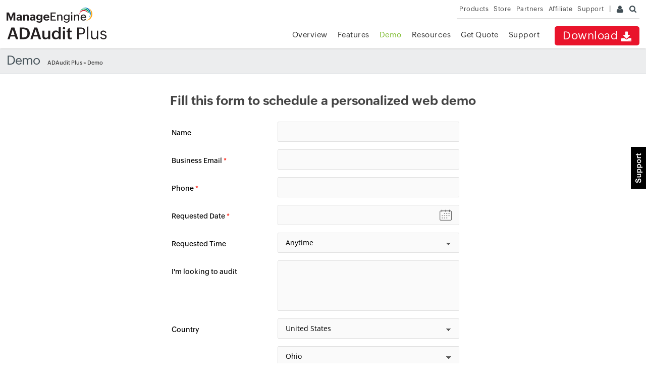

--- FILE ---
content_type: text/html
request_url: https://www.manageengine.com/ca/products/active-directory-audit/demo-form.html?topMenu
body_size: 13159
content:
<!doctype html>
<html lang="en">
<head>    
<meta charset="utf-8">

<title>Request a personalized demo | ManageEngine ADAudit Plus</title>
<meta name="Description" content="Get our experts to take you through a tour of ManageEngine ADAudit Plus, at your convenience." />
<meta name="Keywords" content="ADAudit Plus demo, Web Based Active Directory Audit, Request personalized demo, Online demo on audit challenges, Live Demo." />
<meta http-equiv="content-type" content="text/html" />
<meta name="viewport" content="width=device-width, initial-scale=1.0">
<meta name="author" content="ManageEngine">
<meta http-equiv="X-UA-Compatible" content="IE=edge,chrome=1">
<!--[if lt IE 9]><script src="https://www.manageengine.com/ca/js/html5shiv.js"></script><![endif]-->
<link href="https://www.manageengine.com/ca/favicon.ico" rel="shortcut icon">
<script type="text/javascript" src="https://www.manageengine.com/ca/js/ipcallback-new.js"></script>
<link rel="preload" as="style" href="https://www.manageengine.com/ca/css/me-v1.css?v2">
<link rel="preload" as="style" href="https://www.manageengine.com/ca/products/active-directory-audit/style/prd-style.css">
<link rel="preload" as="style" href="https://www.manageengine.com/ca/products/active-directory-audit/style/jquery.fancybox.css">
<link rel="preload" as="style" href="https://www.manageengine.com/ca/products/active-directory-audit/style/jquery.fancybox-buttons.css">
<link rel="stylesheet" type="text/css" href="https://www.manageengine.com/ca/css/me-v1.css?v2">
<link rel="stylesheet" type="text/css" href="https://www.manageengine.com/ca/products/active-directory-audit/style/prd-style.css">
<link href="https://www.manageengine.com/ca/products/active-directory-audit/style/jquery.fancybox.css" type="text/css" rel="stylesheet" media="screen" />
<link href="https://www.manageengine.com/ca/products/active-directory-audit/style/jquery.fancybox-buttons.css" type="text/css" rel="stylesheet" media="screen" />
<style>
/******** bottom tab menu styles *************/
    /* new footer link start */
.footer-new .tabs [id^=tab]:checked + label{background:#FFF;border-bottom:2px solid #025d72;color:#025d72;font-weight:600}
#tab1:checked ~ #tab-content1,#tab2:checked ~ #tab-content2,#tab3:checked ~ #tab-content3,#tab4:checked ~ #tab-content4,#tab5:checked ~ #tab-content5{display:block}
.footer-new .tabs [id^=tab]:checked + label span{color:#035b75}
.tab-content ul{display:block;width:33.33%;float:left;padding-top:20px}
.tab-content ul li:before{content:'';position:absolute;width:5px;height:5px;background:#9cc1cf;border-radius:20px;margin:11px 0 0 -14px}
.footer-new{padding-top:30px !important;padding-bottom:20px !important;}
.footer-new h2{font-size:28px;font-weight:600;text-align:center}
.footer-new li{line-height:24px;margin-bottom:10px;padding-right:20px}

/* tab section css start*/
.pageTabSec h2{font-size:29px !important;font-weight:bold !important;text-align:center;margin-bottom:30px !important;font-family:'Open Sans',sans-serif; color: #000;}
 .pageTabSec{max-width:1100px;margin:0 auto;margin-bottom: 0;}
 .pageTabSec ul.pageTab{padding:0;border-bottom:1px solid #e7e7e7;text-align:center;box-sizing:border-box;}
 .pageTabSec ul.pageTab li{padding:12px 30px;box-sizing:border-box;margin:0 10px;display:inline-block;font-size:15px;color:#8c9ca2;cursor:pointer;}
 .pageTabSec ul.pageTab li.active{border-bottom:2px solid #055367;color:#055367;font-weight:600;}
 .pageTabSec ul.pageTab li:hover{color:#055367;}
 .pageTabSec .pageTabView{padding:30px 0;display:none;}
 .pageTabSec .pageTabView.active{display:block;}
 .pageTabSec .pageTabView ul{width:24%;display:inline-block;padding-left:20px;box-sizing:border-box;list-style:disc;color:#93bac9;vertical-align:text-top;}
 .pageTabSec .pageTabView.solutions-tab ul{width:25%;float:left;}
 .pageTabSec .pageTabView.solutions-tab ul:nth-child(1){width:26%;}
 .pageTabSec .pageTabView.solutions-tab ul:nth-child(2){width:23%;}
 .pageTabSec .pageTabView.solutions-tab ul:nth-child(3){width:27%;}
 .pageTabSec .pageTabView.solutions-tab ul:nth-child(4){width:24%;}
 .pageTabSec .pageTabView ul li a{color:#000;font-size: 13px;}
 .pageTabSec .pageTabView ul li a:hover{ text-decoration: underline; }
 .pageTabSec .pageTabView ul li{padding:6px 0;margin:0;list-style-type:disc !important;color:#93bac9;}
 .footer-new {background:#fff;padding-bottom: 20px !important;padding-top: 30px !important;}
 #rel-Prd ul {width: 33%;}	
 #rel-Prd ul li:first-child a {font-weight: 600}	
 @media(max-width:1024px){
 	.pageTabSec .pageTabView{padding:30px 20px }
 }
 @media(max-width:1023px){
	 .pageTabSec ul.pageTab{padding:0 10px;}
	 .pageTabSec ul.pageTab li{padding:12px 10px;margin:0 10px;font-size:13px;}
	 .pageTabSec .pageTabView ul{font-size:13px;}
	 .pageTabSec .pageTabView{padding:20px;}
 }
 @media (max-width:991px){
 	.pageTabSec .pageTabView.solutions-tab ul{width:25% !important;}
 }
 @media (max-width:767px){
 	.pageTabSec{display:none !important;}
 }

        /* tab section css end */
</style>
<link rel="canonical" href="https://www.manageengine.com/products/active-directory-audit/demo-form.html" />
<link rel="stylesheet" href="https://www.manageengine.com/ca/css/jquery-ui.css">
<style>
.top-strip-audit-24{display: none !important;}
div#disableDiv, #PopupContainer {display: none !important;}
.zsiq_floatmain{display:none !important}
.getqtTbl{    border: 0px;}
h1 {font-size: 25px;font-weight: 600;margin: 0 0 30px 0;}
.onliDemoTxt span {background: url(https://www.manageengine.com/products/ad-manager/images/demo-img-sprite.png) 0 7px no-repeat;background-size: 96px;float: left;height: 48px;margin: 0 10px 20px 0;width: 48px;}
.onliDemoTxt p {font-size: 13px;margin: 0;}
.demLnkCol {color: #0099ce;}
.onliDemoTxt {border-top: 1px solid #e5e5e5;margin: 30px auto 0 auto;padding: 20px 0 0 0;width: 75%;}
.onliDemoTxt p strong {font-size: 15px;}

.ffw-form form .ffw-form-fields.ffw-left-aligned .ffw-field.ffw-both-buttons {margin-top: 25px;}
#meGDPRMessage .checkmarkgdpr {height: 12px !important;width: 12px !important;vertical-align: text-bottom;}
.ffw-form form .ffw-form-fields.ffw-left-aligned .ffw-field .me-ic-date {background-image:url(https://www.manageengine.com/active-directory-360/images/icon-set-1.png);position:absolute;width:32px;height:32px;top:3px;right: 10px;background-position: -312px -71px;background-size: 420px;}
.ffw-ms{height:40px;width:100%;padding:5px 15px;font-size:14px;outline:none;color:#000;border:1px solid #b7b7b7;font-family:'Open Sans',sans-serif;height:auto;position:relative}.ffw-ms .ffw-display-text{cursor:pointer;width:100%;background:#fff;border:0;line-height:30px;box-sizing:border-box;color:#999;outline:0;padding-left:0;padding-right:20px;position:relative;overflow:hidden;min-height:30px}.ffw-ms .ffw-display-text:after{content:"";position:absolute;right:0%;top:13px;border-top:6px solid #000;border-left:4px solid transparent;border-right:4px solid transparent;transition:.3s}.ffw-ms .ffw-display-text.active::after{transform:rotate(-180deg)}.ffw-ms .ffw-display-text.has-options{color:#000}.ffw-ms .ffw-others-errmsg{display:none;color:red;font-size:12px;margin-top:5px}.ffw-ms .ffw-dd{background:#fff;border:1px solid #b7b7b7;border-top:0;box-shadow:0 0 20px rgba(228,228,228,0.4);display:none;position:absolute;z-index:10;left:0;top:100%;left:-1px;right:-1px}.ffw-ms .ffw-dd .ffw-dd-lists{overflow-y:auto;max-height:210px}.ffw-ms .ffw-dd .ffw-dd-lists .ffw-ms-fld{display:block;position:relative;padding:8px 15px;padding-left:43px;cursor:pointer;-webkit-user-select:none;-ms-user-select:none;user-select:none;transition:.3s ease all}.ffw-ms .ffw-dd .ffw-dd-lists .ffw-ms-fld input{position:absolute;opacity:0;cursor:pointer;height:0;width:0}.ffw-ms .ffw-dd .ffw-dd-lists .ffw-ms-fld .ffw-ms-checkmark{position:absolute;top:9px;left:15px;height:18px;width:18px;border-radius:2px;border:1px solid #b7b7b7;transition:.3s ease all}.ffw-ms .ffw-dd .ffw-dd-lists .ffw-ms-fld .ffw-ms-checkmark:after{content:"";position:absolute;display:none;left:5px;top:1px;width:5px;height:10px;border:solid white;border-width:0 2px 2px 0;transform:rotate(45deg);transition:.3s ease all}.ffw-ms .ffw-dd .ffw-dd-lists .ffw-ms-fld input:checked~.ffw-ms-checkmark{background-color:#0275ff;border-color:#0275ff}.ffw-ms .ffw-dd .ffw-dd-lists .ffw-ms-fld input:checked~.ffw-ms-checkmark:after{display:block}.ffw-ms .ffw-dd .ffw-dd-lists .ffw-ms-fld:hover{background-color:#f3f3f3}.ffw-ms .ffw-dd .ffw-dd-lists .ffw-ms-fld:hover input~.ffw-ms-checkmark{border-color:#0275ff}.ffw-ms .ffw-dd .ffw-dd-lists .ffw-others-fld{padding:10px 15px;display:none}.ffw-ms .ffw-dd .ffw-ms-done{cursor:pointer;padding:8px 20px;border-radius:3px;background:#293380;color:#fff;margin:10px auto 10px;text-align:center;width:50%}.ffw-form{max-width:600px;margin: auto;}@media screen and (max-width:768px){.ffw-form{max-width:100%}}@media screen and (max-width:500px){.ffw-form{padding:20px}}.ffw-form,.ffw-form *{box-sizing:border-box}.ffw-form form .ffw-form-fields{padding:0 !important;margin:0 !important;list-style-type:none !important}@media screen and (max-width:500px){.ffw-form form .ffw-form-fields{padding:20px}}.ffw-form form .ffw-form-fields .ffw-field{margin-bottom:15px;position:relative;width:100%;transition:height 1s ease 0s}@media screen and (max-width:500px){.ffw-form form .ffw-form-fields .ffw-field{width:100% !important;margin-left:0 !important;padding-left:0 !important}}.ffw-form form .ffw-form-fields .ffw-field input:not([type=checkbox]):not([type=radio]):not([type=submit]):not([type=reset]),.ffw-form form .ffw-form-fields .ffw-field select,.ffw-form form .ffw-form-fields .ffw-field textarea{height:40px;width:100%;padding:5px 15px;font-size:14px;outline:none;color:#000;border:1px solid #e0e0e0;font-family:'Open Sans',sans-serif;border-radius:2px;background-color:#fafafa;display:block}.ffw-form form .ffw-form-fields .ffw-field input:not([type=checkbox]):not([type=radio]):not([type=submit]):not([type=reset]):focus,.ffw-form form .ffw-form-fields .ffw-field select:focus,.ffw-form form .ffw-form-fields .ffw-field textarea:focus{box-shadow:1px 1px 8px 3px #cccccc3d}.ffw-form form .ffw-form-fields .ffw-field select{-webkit-appearance:none;-moz-appearance:none;background-image:linear-gradient(45deg, transparent 50%, #5a5a5a 50%),linear-gradient(135deg, #5a5a5a 50%, transparent 50%),linear-gradient(to right, #fff0, #fff0);background-position:calc(100% - 20px) calc(1em + 5px),calc(100% - 15px) calc(1em + 5px),calc(100% - 2.5em) .5em;background-size:6px 5px,5px 5px,1px 1.5em;background-repeat:no-repeat}.ffw-form form .ffw-form-fields .ffw-field textarea.ffw-form-control{height:100px;resize:none}.ffw-form form .ffw-form-fields .ffw-field textarea.ffw-additional-data,.ffw-form form .ffw-form-fields .ffw-field textarea.ffw-hidden-data{display:none !important}.ffw-form form .ffw-form-fields .ffw-field select,.ffw-form form .ffw-form-fields .ffw-field #MECountryListing,.ffw-form form .ffw-form-fields .ffw-field [name=Country]{margin-top:15px;line-height:22px}.ffw-form form .ffw-form-fields .ffw-field .ffw-errmsg{display:none;color:red;font-size:12px;bottom:-21px;position:absolute}.ffw-form form .ffw-form-fields .ffw-field .ffw-errmsg.active+textarea,.ffw-form form .ffw-form-fields .ffw-field .ffw-errmsg.active+select,.ffw-form form .ffw-form-fields .ffw-field .ffw-errmsg.active+input{border:1px solid red !important;margin-bottom:25px}.ffw-form form .ffw-form-fields .ffw-field .ffw-errmsg.ffw-errmsg-top{margin-top:0;margin-bottom:5px}.ffw-form form .ffw-form-fields .ffw-field .ffw-errmsg.ffw-errmsg-float{position:absolute;top:100%;margin-top:0px}.ffw-form form .ffw-form-fields .ffw-field .ffw-errmsg.ffw-errmsg-top-float{position:absolute;bottom:100%;margin-top:0;margin-bottom:0}.ffw-form form .ffw-form-fields .ffw-field .ffw-others-errmsg{display:none;color:red;font-size:12px;margin-top:5px}.ffw-form form .ffw-form-fields .ffw-field ::placeholder{font-family:'Open Sans',sans-serif;color:#999}.ffw-form form .ffw-form-fields .ffw-field .ffw-submit{width:100%;height:40px;border:none;background-color:#069b4f;font-size:14px;color:#fff;cursor:pointer;outline:none;transition:.3s ease all;border-radius:2px;font-weight:600}.ffw-form form .ffw-form-fields .ffw-field .ffw-submit:disabled{opacity:.5}.ffw-form form .ffw-form-fields .ffw-field .ffw-submit:active,.ffw-form form .ffw-form-fields .ffw-field .ffw-submit:hover{background:#017b3c}.ffw-form form .ffw-form-fields .ffw-field .ffw-reset{width:100%;height:40px;border:none;background-color:#b8c9d6;font-size:14px;color:#fff;cursor:pointer;outline:none;transition:.3s ease all;border-radius:2px;font-weight:400}.ffw-form form .ffw-form-fields .ffw-field .ffw-reset:disabled{opacity:.5}.ffw-form form .ffw-form-fields .ffw-field .ffw-reset:active,.ffw-form form .ffw-form-fields .ffw-field .ffw-reset:hover{background:#a7bccb}.ffw-form form .ffw-form-fields .ffw-field.ffw-both-buttons .ffw-submit{width:60%;display:inline-block}.ffw-form form .ffw-form-fields .ffw-field.ffw-both-buttons .ffw-reset{width:35%;margin-left:4%;display:inline-block}.ffw-form form .ffw-form-fields .ffw-field .ffw-privacy,.ffw-form form .ffw-form-fields .ffw-field #meGDPRMessage{font-size:11px;line-height:18px;margin-top:10px;color: #444;text-align: left;margin-left: 0;}.ffw-form form .ffw-form-fields .ffw-field .ffw-privacy label,.ffw-form form .ffw-form-fields .ffw-field #meGDPRMessage label{font-size:11px;line-height:15.4px}.ffw-form form .ffw-form-fields .ffw-field .ffw-privacy a{color:#0071c0;}.ffw-form form .ffw-form-fields .ffw-field .ffw-email-select-group .ffw-email-content{float:left;width:calc(100% - 80px);border:1px solid #b7b7b7;border-right:none}.ffw-form form .ffw-form-fields .ffw-field .ffw-email-select-group .ffw-email-content .ffw-form-control{border:none !important}.ffw-form form .ffw-form-fields .ffw-field .ffw-email-select-group .ffw-select-content{float:right;width:80px;position:relative;border:1px solid #b7b7b7;border-left:none}.ffw-form form .ffw-form-fields .ffw-field .ffw-email-select-group .ffw-select-content .ffw-form-control{opacity:0;cursor:pointer;z-index:1}.ffw-form form .ffw-form-fields .ffw-field .ffw-email-select-group .ffw-select-content .ffw-selectedcountry{position:absolute;display:block;height:100%;left:0;top:0;color:#999;padding:10px 23px 10px 0px;border-left:0px;text-align:right;width:100%}.ffw-form form .ffw-form-fields .ffw-field .ffw-email-select-group .ffw-select-content .ffw-selectedcountry:after{content:'';display:block;width:0;height:0;border-top:6px solid #b7b7b7;border-left:5px solid transparent;border-right:5px solid transparent;position:absolute;right:6px;top:50%;transform:translateY(-50%)}.ffw-form form .ffw-form-fields .ffw-field .ffw-email-select-group .ffw-select-content #country_state{display:block;position:absolute;width:150px;z-index:1;padding:5px 10px;top:100%;margin:1px 0 0;right:-1px;box-shadow:0 3px 7px rgba(0,0,0,0.09);border-radius:4px;border-color:#ddd;font-size:12px}.ffw-form form .ffw-form-fields .ffw-field .ffw-email-select-group:after{content:'';display:block;clear:both}.ffw-form form .ffw-form-fields .ffw-field .ffw-checkbox input[type="checkbox"]{display:inline-block;margin:0;margin-right:7px;vertical-align:middle}.ffw-form form .ffw-form-fields .ffw-field .ffw-checkbox label{color:#898c94;text-align:left;line-height:1.6;display:inline-block;vertical-align:middle}.ffw-form form .ffw-form-fields .ffw-field .ffw-radio .ffw-radio-field input[type="radio"]{display:inline-block;margin:0;margin-right:7px;vertical-align:middle}.ffw-form form .ffw-form-fields .ffw-field .ffw-radio .ffw-radio-field label{color:#898c94;text-align:left;line-height:1.6;display:inline-block;vertical-align:middle}.ffw-form form .ffw-form-fields .ffw-field .ffw-radio .ffw-radio-field.ffw-radio-field-inline{display:inline-block;margin-right:15px}.ffw-form form .ffw-form-fields .ffw-field.ffw-field-demo-date{display:none}.ffw-form form .ffw-form-fields .ffw-field-label{width:100%;padding-top:10.2px;color:#000}@media screen and (max-width:500px){.ffw-form form .ffw-form-fields .ffw-field-label{width:100% !important;padding-left:0;text-align:left !important;padding-top:0}}.ffw-form form .ffw-form-fields .ffw-field-label i.mandate_field{background:none;color:#f10;position:relative;top:0;left:0}.ffw-form form .ffw-form-fields.ffw-left-aligned .ffw-field-label{width:210px;text-align:left;float:left}.ffw-form form .ffw-form-fields.ffw-left-aligned .ffw-field{width:360px;margin-left:210px}@media screen and (max-width:768px){.ffw-form form .ffw-form-fields.ffw-left-aligned .ffw-field-label{width:165px;text-align:left;float:left}.ffw-form form .ffw-form-fields.ffw-left-aligned .ffw-field{width:350px;margin-left:165px}}.ffw-form form .ffw-form-fields.ffw-right-aligned .ffw-field-label{width:210px;text-align:right;float:left}.ffw-form form .ffw-form-fields.ffw-right-aligned .ffw-field{width:388px;margin-left:210px;padding-left:20px}.ffw-form form .ffw-form-fields.ffw-horizontal-fields .ffw-email-select-group{float:left;width:calc(100% - 150px)}.ffw-form form .ffw-form-fields.ffw-horizontal-fields .ffw-email-select-group .ffw-select-content{border-right:none}.ffw-form form.ffw-form-disable{position:relative;pointer-events:none}.ffw-form form.ffw-form-disable:after{content:'';display:block;position:absolute;top:0;left:0;right:0;bottom:0;background-color:rgba(255,255,255,0.8);-webkit-user-select:none;-ms-user-select:none;user-select:none;z-index:1}.ffw-form form:after{content:'';display:block;clear:both}.ffw-rs{height:42px;width:100%;padding:5px 15px;font-size:14px;outline:none;color:#000;border:1px solid #b7b7b7;font-family:'Open Sans',sans-serif;height:auto;position:relative}.ffw-rs .ffw-display-rs{cursor:pointer;width:100%;background:#fff;border:0;line-height:30px;box-sizing:border-box;color:#999;outline:0;padding-left:0;padding-right:20px;position:relative;overflow:hidden;min-height:30px}.ffw-rs .ffw-display-rs:after{content:"";position:absolute;right:0%;top:13px;border-top:6px solid #000;border-left:4px solid transparent;border-right:4px solid transparent;transition:.3s}.ffw-rs .ffw-display-rs.active::after{transform:rotate(-180deg)}.ffw-rs .ffw-display-rs.has-options{color:#000}.ffw-rs .ffw-rd{background:#fff;border:1px solid #b7b7b7;border-top:0;box-shadow:0 0 20px rgba(228,228,228,0.4);position:absolute;z-index:10;left:0;top:100%;left:-1px;right:-1px;display:none}.ffw-rs .ffw-rd .ffw-rd-lists{overflow-y:auto;max-height:210px}.ffw-rs .ffw-rd .ffw-rd-lists .ffw-rs-fld{display:block;position:relative;padding:8px 15px;padding-left:43px;cursor:pointer;-webkit-user-select:none;-ms-user-select:none;user-select:none;transition:.3s ease all}.ffw-rs .ffw-rd .ffw-rd-lists .ffw-rs-fld input{position:absolute;opacity:0;cursor:pointer;height:0;width:0}.ffw-rs .ffw-rd .ffw-rd-lists .ffw-rs-fld .ffw-rs-checkmark{position:absolute;top:9px;left:15px;height:18px;width:18px;border-radius:2px;border:1px solid #b7b7b7;border-radius:50%;transition:.3s ease all}.ffw-rs .ffw-rd .ffw-rd-lists .ffw-rs-fld .ffw-rs-checkmark:after{content:"";position:absolute;display:none;top:4px;left:4px;width:8px;height:8px;border-radius:50%;background-color:#0275ff}.ffw-rs .ffw-rd .ffw-rd-lists .ffw-rs-fld input:checked~.ffw-rs-checkmark{border-color:#0275ff}.ffw-rs .ffw-rd .ffw-rd-lists .ffw-rs-fld input:checked~.ffw-rs-checkmark:after{display:block}.ffw-rs .ffw-rd .ffw-rd-lists .ffw-rs-fld:hover{background-color:#f3f3f3}.ffw-rs .ffw-rd .ffw-rd-lists .ffw-rs-fld:hover input~.ffw-rs-checkmark{border-color:#0275ff}.ffw-rs .ffw-rd .ffw-ms-done{cursor:pointer;padding:8px 20px;border-radius:3px;background:#293380;color:#fff;margin:10px auto 10px;text-align:center;width:50%}.ffw-ep{opacity:0;position:fixed;top:0;left:0;width:100%;color:#000;height:100%;background:rgba(0,0,0,0.8);z-index:-1;transition:.3s}.ffw-ep .ffw-ep-inner{position:absolute;width:550px;text-align:center;background:rgba(255,255,255,0.98);padding:15px;border-radius:3px;z-index:99999;left:50%;top:50%;transform:translate(-50%, -50%)}.ffw-ep .ffw-close-ep{color:#fff;background:#000;border-radius:50%;height:35px;width:35px;font-size:31px;position:absolute;right:-17px;top:-17px;cursor:pointer;line-height:1.2}.ffw-ep .ffw-errmsg{text-align:left}.ffw-ep.active{opacity:1;z-index:999999999;transition:.3s}.ffw-hide{display:none}.ffw-align-center{text-align:center}
@media screen and (max-width: 500px){
.ffw-form form .ffw-form-fields.ffw-left-aligned .ffw-field .me-ic-date {top: 25px !important;}
}
</style>
 
</head>
<body>
 
<div class="pop-box" id="disableDiv">&nbsp;</div>
<div class="pop-container" id="PopupContainer">&nbsp;</div>
<header>
  <div id="commonHeader">
  <div id="header-topsec">&nbsp;</div>
  <div class="" id="MEmobPanel">
    <div id="MEdropPanel">&nbsp;</div>
  </div>
  <div id="header-mainsec">
    <div class="headerinner">
      <div class="clearfix head-container">
        <div class="fl prdLogo">
        <a class="adaplogosvg" href="https://www.manageengine.com/ca/products/active-directory-audit/"><img title="Active Directory Auditing - ManageEngine ADAudit Plus" alt="Active Directory Auditing - ManageEngine ADAudit Plus" src="https://www.manageengine.com/ca/images/logo/adauditplus.svg"/></a>
        </div>
        <div class="fr">
          <nav>
            <div class="nav-dwn fr"><a href="https://www.manageengine.com/ca/products/active-directory-audit/download.html?topMenu" title="Download ManageEngine ADAudit Plus">Download <span class="nav-dwn-icon">&nbsp;</span></a></div>
            <div class="fr pr">
              <ul class="nav header-nav productmenu clearfix" itemscope="itemscope" itemtype="https://www.schema.org/SiteNavigationElement">
                 <li id="over"><a href="https://www.manageengine.com/ca/products/active-directory-audit/?topMenu" title="Overview">Overview</a></li>
			  <li id="lnk"><a href="https://www.manageengine.com/ca/products/active-directory-audit/email-download-link.html?topMenu" title="Email Download Link">Email Download Link</a></li>
              <li id="fea"><a href="https://www.manageengine.com/ca/products/active-directory-audit/features.html?topMenu" title="Features">Features</a>
			  <div class="mc menu-over full-menu" style="display: none;">
    <div class="full-menu-container">
        <div class="m-col">
            <h3>Data sources</h3>
            <ul>
                <li><a href="https://www.manageengine.com/ca/products/active-directory-audit/active-directory-auditing1.html?topMenu"><h4>Active Directory</h4></a></li>
                <li><a href="https://www.manageengine.com/ca/products/active-directory-audit/azure-active-directory-logs-audit-tool.html?topMenu"><h4>Microsoft Entra ID</h4></a></li>
                <li><a href="https://www.manageengine.com/ca/products/active-directory-audit/file-auditor.html?topMenu"><h4>Windows file servers</h4></a></li>
                <li><a href="https://www.manageengine.com/ca/products/active-directory-audit/windows-server-auditing.html?topMenu"><h4>Windows servers</h4></a></li>
                <li><a href="https://www.manageengine.com/ca/products/active-directory-audit/windows-active-directory-workstations-auditing.html?topMenu"><h4>Workstations</h4></a></li>
				<li><a href="https://www.manageengine.com/ca/products/active-directory-audit/nas-auditing-software.html?topMenu"><h4>NAS file servers</h4></a></li>
            </ul>
        </div>
        <div class="m-col">
            <h3>Use cases</h3>
            <ul>
                <li><a href="https://www.manageengine.com/ca/products/active-directory-audit/active-directory-auditing1.html?topMenu"><h4>Change auditing</h4></a></li>
                <li><a href="https://www.manageengine.com/ca/products/active-directory-audit/track-user-logon-logoff-active-directory.html?topMenu"><h4>Logon monitoring</h4></a></li>
                <li><a href="https://www.manageengine.com/ca/products/active-directory-audit/windows-ad-user-account-lockout-analyzer.html?topMenu"><h4>Lockout analysis</h4></a></li>
                <li><a href="https://www.manageengine.com/ca/products/active-directory-audit/privileged-user-monitoring.html?topMenu"><h4>Privileged user monitoring</h4></a></li>
                <li><a href="https://www.manageengine.com/ca/products/active-directory-audit/file-auditor.html?topMenu"><h4>File auditing</h4></a></li>
                <li><a href="https://www.manageengine.com/ca/products/active-directory-audit/active-directory-compliance-reports.html?topMenu"><h4>Compliance reporting</h4></a></li>
                <li><a href="https://www.manageengine.com/ca/products/active-directory-audit/attack-surface-analyzer.html?topMenu"><h4>Threat detection and response</h4></a></li>
            	<li class="all-features"><a href="https://www.manageengine.com/ca/products/active-directory-audit/features.html?topMenu"><h4>All features <span>→</span></h4></a></li>
			</ul>
        </div>
        <div class="m-col">
            <h3>Compliance</h3>
            <ul>
                <li><a href="https://www.manageengine.com/ca/products/active-directory-audit/sox-compliance-auditing-reporting.html?topMenu"><h4>SOX</h4></a></li>
                <li><a href="https://www.manageengine.com/ca/products/active-directory-audit/hipaa-compliance-reporting-tool.html?topMenu"><h4>HIPAA</h4></a></li>
                <li><a href="https://www.manageengine.com/ca/products/active-directory-audit/pci-dss-compliance-reports.html?topMenu"><h4>PCI DSS</h4></a></li>
                <li><a href="https://www.manageengine.com/ca/products/active-directory-audit/glba-compliance-reporting-tool.html?topMenu"><h4>GLBA</h4></a></li>
                <li><a href="https://www.manageengine.com/ca/products/active-directory-audit/fisma-compliance-reporting-software.html?topMenu"><h4>FISMA</h4></a></li>
                <li><a href="https://www.manageengine.com/ca/products/active-directory-audit/gdpr-compliance-reporting-software.html?topMenu"><h4>GDPR</h4></a></li>
                <li><a href="https://www.manageengine.com/ca/products/active-directory-audit/iso-27001-tool.html?topMenu"><h4>ISO 27001</h4></a></li>
            </ul>
        </div>
    </div>
</div>
              </li>
              <li id="demo"><a href="https://www.manageengine.com/ca/products/active-directory-audit/demo-form.html?topMenu" title="Demo">Demo</a></li>
              <li id="doc"><a href="https://www.manageengine.com/ca/products/active-directory-audit/document.html?topMenu" title="Resources">Resources</a>
			  		<div class="mc menu-over" style="display: none;">
							<ul>
								<li><a href="https://www.manageengine.com/ca/products/active-directory-audit/document.html?topMenu"><h4>Help documents</h4></a></li>
								<li><a href="https://www.manageengine.com/ca/products/active-directory-audit/adaudit-plus-videos.html?topMenu"><h4>Video zone</h4></a></li>
								<li><a href="https://www.manageengine.com/ca/products/active-directory-audit/webinars.html?topMenu"><h4>Webinars</h4></a></li>
								<li><a href="https://www.manageengine.com/ca/products/active-directory-audit/brochures.html?topMenu"><h4>Product brochures</h4></a></li>
								<li><a href="https://www.manageengine.com/ca/products/active-directory-audit/adaudit-plus-case-studies.html?topMenu"><h4>Case studies</h4></a></li>
								<li><a href="https://www.manageengine.com/ca/products/active-directory-audit/ebook.html?topMenu"><h4>E-books</h4></a></li>
<!--								<li><a href="https://www.manageengine.com/ca/products/active-directory-audit/active-directory-auditing-whitepaper.html?topMenu"><h4>Whitepapers</h4></a></li>-->
								<li><a href="https://www.manageengine.com/ca/products/active-directory-audit/adaudit-plus-awards.html?topMenu"><h4>Awards zone</h4></a></li>
								<li><a href="https://www.manageengine.com/ca/products/active-directory-audit/adaudit-plus-study.html?topMenu"><h4>Study</h4></a></li>
								<li><a href="https://www.manageengine.com/ca/products/active-directory-audit/how-to/index.html?topMenu"><h4>How tos</h4></a></li>
								<li><a href="https://www.manageengine.com/ca/products/active-directory-audit/best-practices.html?topMenu"><h4>Best practices</h4></a></li>
							</ul>
						</div>
			  </li>
              <li id="quote"><a href="https://www.manageengine.com/ca/products/active-directory-audit/get-quote.html?topMenu" title="Get Quote">Get Quote</a></li>
			  <li id="sup"><a href="https://www.manageengine.com/ca/products/active-directory-audit/support.html?topMenu" title="Support">Support</a></li>
              </ul>
            </div>
          </nav>
        </div>
        <div class="menuIcon menu2ResBlk" id="MEmobile"><span class="s-icon icon-s-menu">&nbsp;</span></div>
        <div class="menuIcon lnkMob"><a href="https://www.manageengine.com/ca/products/active-directory-audit/email-download-link.html?topMenu"><span class="s-icon icon-s-emDLnk">&nbsp;</span></a></div>
		<div class="lnkTab fr lnkDldMar"><a href="https://www.manageengine.com/ca/products/active-directory-audit/email-download-link.html?topMenu">Email Download Link <img src="https://www.manageengine.com/ca/mobile/images/email-download-top.png" /></a></div>
    
      </div>
    </div>
  </div>
  </div>
</header>
<div class="top-strip-audit-24">Introducing ADAudit Plus&apos; Attack Surface Analyzer—Detect 25+ AD attacks and identify risky Azure configurations. <a href="https://www.manageengine.com/ca/products/active-directory-audit/attack-surface-analyzer.html?asa-top-banner" class="cta" target="_blank">Learn more</a><span class="clo-cta-top-stri-audit">×</span></div>
<!-- Top Menu -->
<!-- <div id="showHide_smallmenu">
<div id="maintab_head_container" class="container">
<div onclick="return tabValidation('tab_maintab1','tab_mainbody1','1','','1','1')" class="maintab_unselect" id="tab_maintab1">
<div id="smalltab1">
<div class="maintab_selecticon1" id="maintab_icon1">&nbsp;</div>
<div class="maintab_unselecttxt" id="maintab_txt1">ACTIVE DIRECTORY AUDITING</div>
</div>
</div>
<div onclick="return tabValidation('tab_maintab2','tab_mainbody2','2','','1','2')" class="maintab_unselect" id="tab_maintab2">
<div id="smalltab2">
<div class="maintab_unselecticon2" id="maintab_icon2">&nbsp;</div>
<div class="maintab_unselecttxt" id="maintab_txt2">LOGON/LOGOFF AUDITING</div>
</div>
</div>
<div onclick="return tabValidation('tab_maintab3','tab_mainbody3','3','','1','3')" class="maintab_unselect" id="tab_maintab3">
<div id="smalltab3">
<div class="maintab_unselecticon3" id="maintab_icon3">&nbsp;</div>
<div class="maintab_unselecttxt3" id="maintab_txt3">FILE SERVER AUDITING</div>
</div>
</div>
<div onclick="return tabValidation('tab_maintab4','tab_mainbody4','4','','1','4')" class="maintab_unselect" id="tab_maintab4">
<div id="smalltab4">
<div class="maintab_unselecticon4" id="maintab_icon4">&nbsp;</div>
<div class="maintab_unselecttxt4" id="maintab_txt4">WINDOWS SERVERS AUDITING</div>
</div>
</div>
</div>
</div> -->
<!-- End -->
<!-- Support fixed Tab -->
<div class="fixed_bar_scontainer" id="sfixed1" onmouseover="changeSupportMenu('fsmenu')" onmouseout="changeSupportMenu('fhmenu')"><a href="https://www.manageengine.com/ca/products/active-directory-audit/support.html" target="_blank">&nbsp;</a></div>
<!-- End -->
<!-- Support fixed option -->
<div class="fixed_bar_hcontainer" id="sfixed2" onmouseover="changeSupportMenu('fsmain')" onmouseout="changeSupportMenu('fhmain')">
<div class="support_top_hea"><div class="support_hea_txt">Support</div><div class="support_point_arrow">&nbsp;</div></div>	
<a href="javascript:void(0);" class="fixed_bar_a4" title="Phone" onclick="popupValidation('showp')">Phone</a>
<a href="https://www.manageengine.com/ca/products/active-directory-audit/get-quote.html?rhsFixed" class="fixed_bar_a5" title="Get Quote">Get Quote</a>
</div>
<!-- End -->
<!-- Popup Window -->
<div class="main_popup_container" id="popup1">&nbsp;</div>
<div class="main_popup_box_layout" id="popup2">
	<div class="main_popup_box">
    	<div class="main_popup_box_head">
        	<div class="main_popup_box_head_left">Support</div>
            <div class="main_popup_box_head_right" onclick="popupValidation('hidep')">&nbsp;</div>
        </div>
        <div class="main_poup_box_body">
        	<div class="main_poup_box_row">
            	<div class="main_popup_box_row_left sflag1">US: +1 888 720 9500</div>
                <div class="main_popup_box_row_right sflag1">US: +1 888 791 1189</div>
            </div>
            <div class="main_poup_box_row">
            	<div class="main_popup_box_row_left sflag2">Intl: +1 925 924 9500</div>
                <div class="main_popup_box_row_right sflag3">Aus: +1 800 631 268</div>
            </div>
            <div class="main_poup_box_row">
            	<div class="main_popup_box_row_left sflag4">UK: 0800 028 6590</div>
                <div class="main_popup_box_row_right sflag5">CN: +86 400 660 8680</div>
            </div>
			<div class="main_poup_box_row main_poup_sin_row">
      <div class="fl"><p>Direct Inward Dialing: +1 408 916 9892</p></div>
      </div>
        </div>
    </div>
</div>
<!-- End -->
<section>
  <div class="heading-menu">
    <div class="container"><h2>Demo</h2>
<div class="breadcrumb"><a href="https://www.manageengine.com/ca/products/active-directory-audit/?breadcrumbs" title="ADAudit Plus">ADAudit Plus</a> &raquo; Demo</div></div>
     </div>
</section>

<section id="maincontent">
  <div class="container sec-pTB" id="scroll">
    <h1 title="Fill this form to schedule a personalized web demo" class="tac">Fill this form to schedule a personalized web demo</h1>
<div class="clearfix demContdv">
<div class="ffw-form">
<form action="https://creator.zohopublic.in/addRecordValidate.do" colvalue="1" elname="Form_Fill_Data" formtype="1" method="post" name="Form_Fill_Data" tagfor="form" id="Form_Fill_Data" class="form-hide">
    <div class="config-field"><input name="formid" type="hidden" value="37980000123042070" />  				<input id="nxtURL" name="nexturl" type="hidden" value="https://www.manageengine.com/ca/products/active-directory-audit/demo-request-thanks.html" />  				<input name="scriptembed" type="hidden" value="true" />  				<input name="sharedBy" type="hidden" value="supportuser_admanagerplus" />  				<input id="User_Random" name="User_Random" type="hidden" value="" />  				<input name="appLinkName" type="hidden" value="adsolution-forms" />  				<input name="formLinkName" type="hidden" value="Form_Fill_Data" />  				<input name="privatelink" type="hidden" value="5dg3dpVDG3YDHvhXrRTutTP6VGksdBDgFMzmrkYs5aFtuGDuqa4afGGw16Pkme3nsjz2r6rafW9WvnmaFE9BfgRnxqm619MtVaVA" /></div>
    <ul class="ffw-form-fields ffw-left-aligned">
        <li class="ffw-field-label">Name</li>
        <li class="ffw-field">
        <div class="ffw-errmsg">&nbsp;</div>
        <input type="text" name="First_Name" id="name" class="ffw-form-control" /></li>
        <li class="ffw-field-label">Business Email <i class="mandate_field">*</i></li>
        <li class="ffw-field">
        <div class="ffw-errmsg">&nbsp;</div>
        <input type="text" name="Email" id="emailId" class="ffw-form-control" /></li>
        <li class="ffw-field-label">Phone <i class="mandate_field">*</i></li>
        <li class="ffw-field">
        <div class="ffw-errmsg">&nbsp;</div>
        <input type="text" name="Phone" id="phone" class="ffw-form-control" /></li>
        <li class="ffw-field-label">Requested Date <i class="mandate_field">*</i></li>
        <li class="ffw-field">
        <div class="ffw-errmsg">&nbsp;</div>
        <input type="text" class="ffw-datepicker ffw-form-control ffw-add-field" name="Requested_Date" id="requested-date" data-datepicker="" readonly="" /> 				 					<i class="me-ic-date">&nbsp;</i></li>
        <li class="ffw-field-label">Requested Time</li>
        <li class="ffw-field"><select list="dtimes" name="Requested_Time" id="demo_time" readonly="" class="ffw-add-field">
        <option value="Anytime">Anytime</option>
        <option value="10:00 am">10:00 am</option>
        <option value="10:30 am">10:30 am</option>
        <option value="11:00 am">11:00 am</option>
        <option value="11:30 am">11:30 am</option>
        <option value="12:00 pm">12:00 pm</option>
        <option value="12:30 pm">12:30 pm</option>
        <option value="1:00 pm">1:00 pm</option>
        <option value="1:30 pm">1:30 pm</option>
        <option value="2:00 pm">2:00 pm</option>
        <option value="2:30 pm">2:30 pm</option>
        <option value="3:00 pm">3:00 pm</option>
        <option value="3:30 pm">3:30 pm</option>
        <option value="4:00 pm">4:00 pm</option>
        <option value="4:30 pm">4:30 pm</option>
        <option value="5:00 pm">5:00 pm</option>
        </select></li>
        <li class="ffw-field-label">I'm looking to audit</li>
        <li class="ffw-field">
        <div class="ffw-errmsg">&nbsp;</div>
        <textarea name="looking_to_audit" id="description" class="ffw-form-control ffw-add-field"></textarea></li>
        <li class="ffw-field-label">Country</li>
        <li class="ffw-field"><select id="MECountryListing" data-businessemail="business" class="ffw-form-control" name="Country"></select>  					<input type="hidden" value="Yes" name="Consent" data-gdprcheck="othergdprmailcheck" /></li>
        <li class="ffw-field ffw-both-buttons"><input type="submit" name="Submit" value="Submit now" id="mySubmit" class="ffw-submit" />  			 					<input type="reset" name="Reset" value="Reset" class="ffw-reset" />  			 					<input type="hidden" name="Form_Details" value="37980000150370043" />  			 					<input type="hidden" name="Page_URL" class="pageURL" value="" />  			 					<input type="hidden" name="subject" value="" /> 			 					<input type="hidden" name="Company" value="-NA-" /> 			 					<input type="hidden" name="Last_Name" value="-NA-" />   			 					<textarea class="ffw-additional-data" name="Additional_Data"></textarea>  			 					<textarea name="Hidden_Data" class="ffw-hidden-data" id="hidden_data_Demo" value=""></textarea>
        <div class="ffw-privacy" id="formCTAgdpr">By clicking 'Submit now' you agree to processing of personal data according to the <a href="https://www.manageengine.com/ca/privacy.html" target="_blank">Privacy Policy</a>.</div>
        </li>
    </ul>
</form>
</div>
</div>
<div class="onliDemoTxt"><span>&nbsp;</span>
<p><strong>Online demo</strong></p>
<p>A fully functional installation of ADAudit Plus is hosted at <a target="_blank" href="http://demo.adauditplus.com" class="demLnkCol" title="ADAudit Plus Demo">http://demo.adauditplus.com</a>. Try your hands on the product now.</p>
</div>
    
  </div>
</section>

<section id="customers">

</section>
<section id="adapcutomerlogos" class="mT30">
  <div class="adapcstmrtmpftrbg">
  	<div class="container sec-pTB">
      <h3 class="h1 tac whyadaphdr">ADAudit Plus Trusted By</h3>
      <div id="adapcus_logos" class="adap-logo-blocks">
        <div id="cb-1" class="adapcus-block adapcstmr01">
        <a href="https://www.manageengine.com/ca/products/active-directory-audit/customers.html" class="cb-img active" >
        	<img src="https://www.manageengine.com/ca/products/active-directory-audit/images/logo-toshiba.png" loading="lazy" alt="Toshiba" title="Toshiba">
            </a>
            <a href="https://www.manageengine.com/ca/products/active-directory-audit/customers.html" class="cb-img">
            <img src="https://www.manageengine.com/ca/products/active-directory-audit/images/logo-ibm.png" loading="lazy" alt="IBM" title="IBM">   
            </a>    
        </div>	
        <div id="cb-3" class="adapcus-block adapcstmr03">
        <a href="https://www.manageengine.com/ca/products/active-directory-audit/customers.html" class="cb-img active">
        	<img src="https://www.manageengine.com/ca/products/active-directory-audit/images/logo-chsi.png" loading="lazy" alt="CHSi" title="CHSi">
            </a>
            <a href="https://www.manageengine.com/ca/products/active-directory-audit/customers.html" class="cb-img" >
            <img src="https://www.manageengine.com/ca/products/active-directory-audit/images/logo-symantec.png" loading="lazy" alt="Symantec" title="Symantec">  
            </a>     
        </div>
        <div id="cb-5" class="adapcus-block adapcstmr04">
        <a href="https://www.manageengine.com/ca/products/active-directory-audit/customers.html" class="cb-img active" >
        	<img src="https://www.manageengine.com/ca/products/active-directory-audit/images/logo-alcatel-lucent.png" loading="lazy" alt="Alcatel Lucent" title="Alcatel Lucent">
            </a>
            <a href="https://www.manageengine.com/ca/products/active-directory-audit/customers.html" class="cb-img" >
            <img src="https://www.manageengine.com/ca/products/active-directory-audit/images/logo-northrop-grumman.png" loading="lazy" alt="Northrop Grumman" title="Northrop Grumman">       		</a>
        </div>    
        <div id="cb-4" class="adapcus-block adapcstmr02 selected">
        <a href="https://www.manageengine.com/ca/products/active-directory-audit/customers.html" class="cb-img active" >
            <img src="https://www.manageengine.com/ca/products/active-directory-audit/images/logo-landt-infotech.png" loading="lazy" alt="L & T Infotech" title="L & T Infotech">
            </a>
            <a href="https://www.manageengine.com/ca/products/active-directory-audit/customers.html" class="cb-img" >
            <img src="https://www.manageengine.com/ca/products/active-directory-audit/images/logo-cisco.png" loading="lazy" alt="Cisco" title="Cisco">
            </a>
        </div>
        <div id="cb-2" class="adapcus-block adapcstmr05">
        <a href="https://www.manageengine.com/ca/products/active-directory-audit/customers.html" class="cb-img active" >
            <img src="https://www.manageengine.com/ca/products/active-directory-audit/images/logo-accenture.png" loading="lazy" alt="Accenture" title="Accenture">
            </a>
            <a href="https://www.manageengine.com/ca/products/active-directory-audit/customers.html" class="cb-img" >
            <img src="https://www.manageengine.com/ca/products/active-directory-audit/images/logo-disney.png" loading="lazy" alt="Disney" title="Disney">
            </a>
        </div>
    </div>
    </div>
  </div>
</section>
<!-- tab section start -->
<div class="as-full footer-new">
    <div class="pageTabSec">
        <h2>Meet all auditing and IT security needs with ADAudit Plus.</h2>
        <div>
            <ul class="pageTab">
                <li class="active" data-target="#actDir">Active Directory</li>
                <li data-target="#filSer">File servers</li>
                <li data-target="#winSer">Windows server</li>
                <li data-target="#workstation">Workstation</li>
                <li data-target="#compliance">Compliance</li>
				<li data-target="#rel-Prd">Related Products</li>
            </ul>
            <div class="pageTabContent">
                 <!-- solution tab content start -->
                <div id="actDir" class="pageTabView solutions-tab clearfix active">
                    <ul>
                        <li> <a
                                href="https://www.manageengine.com/ca/products/active-directory-audit/windows-active-directory-monitoring.html?source=bottomsection">Active Directory monitoring</a> 
                        </li>
                        <li> <a
                                href="https://www.manageengine.com/ca/products/active-directory-audit/active-directory-change-audit-reports.html?source=bottomsection">Active Directory change auditor</a> 
                        </li>
                        <li> <a
                                href="https://www.manageengine.com/ca/products/active-directory-audit/windows-ad-user-account-lockout-analyzer.html?source=bottomsection">Account lockout analyzer</a> 
                        </li>

						
                        <li> <a
                                href="https://www.manageengine.com/ca/products/active-directory-audit/azure-active-directory-logs-audit-tool.html?source=bottomsection">Entra ID auditing</a> 
                        </li>
                        <li> <a
                                href="https://www.manageengine.com/ca/products/active-directory-audit/azure-reporting.html?source=bottomsection">Entra ID reporting</a> 
                        </li>
                        <li> <a
                                href="https://www.manageengine.com/ca/products/active-directory-audit/monitor-remote-desktop-sessions.html?source=bottomsection">Remote desktop monitoring</a> 
                        </li>						
                    </ul>
                    <ul>
                        <li> <a
                                href="https://www.manageengine.com/ca/products/active-directory-audit/monitor-user-logon-actions.html?source=bottomsection">Login monitoring software</a> 
                        </li>
                        <li> <a
                                href="https://www.manageengine.com/ca/products/active-directory-audit/track-user-logon-logoff-active-directory.html?source=bottomsection">AD logon logoff tracker</a> 
                        </li>
                        <li> <a
                                href="https://www.manageengine.com/ca/products/active-directory-audit/active-directory-audit-logon-failure.html?source=bottomsection">User logon failure auditing</a> 
                        </li>
                        <li> <a
                                href="https://www.manageengine.com/ca/products/active-directory-audit/active-directory-user-login-history.html?source=bottomsection">Login history tracking tool</a> 
                        </li>
                        <li> <a
                                href="https://www.manageengine.com/ca/products/active-directory-audit/user-logon-audit-reports.html?source=bottomsection">User logon audit reports</a> 
                        </li>
                        <li> <a
                                href="https://www.manageengine.com/ca/products/active-directory-audit/active-directory-audit-reports.html?source=bottomsection">AD auditing and reporting</a> 
                        </li>
                    </ul>
                    <ul>
                        <li> <a
                                href="https://www.manageengine.com/ca/products/active-directory-audit/gpo-settings-changes-audit.html?source=bottomsection">Group policy auditing tool</a> 
                        </li>
                        <li> <a
                                href="https://www.manageengine.com/ca/products/active-directory-audit/gpo-change-audit-reports-list.html?source=bottomsection">GPO change auditor</a> 
                        </li>
                        <li> <a
                                href="https://www.manageengine.com/ca/products/active-directory-audit/user-management-reports.html?source=bottomsection">Audit user management</a> 
                        </li>
                        <li> <a
                                href="https://www.manageengine.com/ca/products/active-directory-audit/audit-organizational-unit-changes.html?source=bottomsection">OU change auditor</a> 
                        </li>
                        <li> <a
                                href="https://www.manageengine.com/ca/products/active-directory-audit/active-directory-group-audit-report.html?source=bottomsection">Audit group membership changes</a> 
                        </li>
                        <li> <a
                                href="https://www.manageengine.com/ca/products/active-directory-audit/active-directory-schema-contacts-dns-auditing.html?source=bottomsection">DNS change auditing</a> 
                        </li>
                    </ul>
                    <ul>
                        <li> <a
                                href="https://www.manageengine.com/ca/products/active-directory-audit/insider-threat-detection.html?source=bottomsection">Insider threat detection software</a> 
                        </li>
                        <li> <a
                                href="https://www.manageengine.com/ca/products/active-directory-audit/user-behavior-analytics.html?source=bottomsection">User behavior analytics tool</a> 
                        </li>
                        <li> <a
                                href="https://www.manageengine.com/ca/products/active-directory-audit/active-directory-security-audit-tool.html?source=bottomsection">AD security monitoring</a> 
                        </li>
                        <li> <a
                                href="https://www.manageengine.com/ca/products/active-directory-audit/windows-servers-active-directory-permission-change-auditing.html?source=bottomsection">Permissions change  auditing</a> 
                        </li>
                        <li> <a
                                href="https://www.manageengine.com/ca/products/active-directory-audit/privileged-user-monitoring.html?source=bottomsection">Privileged user monitoring</a> 
                        </li>
                    </ul>
                </div>
                <!-- solution tab content end -->
                <div id="filSer" class="pageTabView">
                    <ul>
                        <li> <a
                                href="https://www.manageengine.com/ca/products/active-directory-audit/windows-file-server-auditing.html?source=bottomsection">Windows file server auditing</a> 
                        </li>
                        <li> <a
                                href="https://www.manageengine.com/ca/products/active-directory-audit/file-access-monitoring-software.html?source=bottomsection">File access monitoring</a> 
                        </li>
                        <li> <a
                                href="https://www.manageengine.com/ca/products/active-directory-audit/windows-file-integrity-monitoring.html?source=bottomsection">File integrity monitoring</a> 
                        </li>
                    </ul>
                    <ul>
                        <li> <a
                                href="https://www.manageengine.com/ca/products/active-directory-audit/netapp-filer-auditing.html?source=bottomsection">NetApp filer auditing</a> 
                        </li>
                        <li> <a
                                href="https://www.manageengine.com/ca/products/active-directory-audit/emc-storage-security-auditing-reporting.html?source=bottomsection">EMC file server auditing</a> 
                        </li>
                        <li> <a
                                href="https://www.manageengine.com/ca/products/active-directory-audit/windows-server-failover-cluster-auditing.html?source=bottomsection">Failover cluster auditing</a> 
                        </li>
                    </ul>
                    <ul>
                        <li> <a
                                href="https://www.manageengine.com/ca/products/active-directory-audit/file-share-auditing.html?source=bottomsection">File share auditing</a> 
                        </li>
                        <li> <a
                                href="https://www.manageengine.com/ca/products/active-directory-audit/monitor-file-changes-windows.html?source=bottomsection">File change monitoring</a> 
                        </li>
                        <li> <a
                                href="https://www.manageengine.com/ca/products/active-directory-audit/file-activity-monitoring-software.html?source=bottomsection">File activity monitoring</a> 
                        </li>
                    </ul>
                    <ul>
                        <li> <a
                                href="https://www.manageengine.com/ca/products/active-directory-audit/windows-file-server-change-audit-reports.html?source=bottomsection">File server audit reports</a> 
                        </li>
                        <li> <a
                                href="https://www.manageengine.com/ca/products/active-directory-audit/windows-file-server-auditing-access-permissions.html?source=bottomsection">Modifications &amp; access permissions</a> 
                        </li>
                    </ul>
                </div>
                <div id="winSer" class="pageTabView">
                    <ul>
                        <li> <a
                                href="https://www.manageengine.com/ca/products/active-directory-audit/member-server-audit.html?source=bottomsection">Windows Server auditing</a> 
                        </li>
                        <li> <a
                                href="https://www.manageengine.com/ca/products/active-directory-audit/windows-member-servers-local-users-logon-logoff-auditing.html?source=bottomsection">Local user logon and logoff</a> 
                        </li>
                        <li> <a
                                href="https://www.manageengine.com/ca/products/active-directory-audit/windows-file-integrity-monitoring.html?source=bottomsection">File integrity monitoring</a> 
                        </li>
                        <li> <a
                                href="https://www.manageengine.com/ca/products/active-directory-audit/member-server-audit.html?source=bottomsection">Local account management auditing</a> 
                        </li>
                    </ul>
                    <ul>
                        <li> <a
                                href="https://www.manageengine.com/ca/products/active-directory-audit/windows-server-auditing.html?source=bottomsection">Windows server auditor</a> 
                        </li>
                        <li> <a
                                href="https://www.manageengine.com/ca/products/active-directory-audit/adfs-auditing-reporting-tool.html?source=bottomsection">ADFS auditing</a> 
                        </li>
                        <li> <a
                                href="https://www.manageengine.com/ca/products/active-directory-audit/windows-member-servers-change-audit-reports.html?source=bottomsection">All Windows server reports</a> 
                        </li>
                    </ul>
                    <ul>
                        <li> <a
                                href="https://www.manageengine.com/ca/products/active-directory-audit/removable-storage-auditing.html?source=bottomsection">Removable device auditing</a> 
                        </li>
                        <li> <a
                                href="https://www.manageengine.com/ca/products/active-directory-audit/printer-auditing.html?source=bottomsection">Printer auditing</a> 
                        </li>
                        <li> <a
                                href="https://www.manageengine.com/ca/products/active-directory-audit/windows-member-servers-security-logs-system-events-auditing.html?source=bottomsection">Security log and system events</a> 
                        </li>
                    </ul>
                    <ul>
                        <li> <a
                                href="https://www.manageengine.com/ca/products/active-directory-audit/windows-member-servers-users-rights-local-policy-auditing.html?source=bottomsection">User rights and local policies</a> 
                        </li>
                        <li> <a
                                href="https://www.manageengine.com/ca/products/active-directory-audit/windows-member-servers-scheduled-tasks-processes-auditing.html?source=bottomsection">Scheduled task and processes</a> 
                        </li>
                        <li> <a
                                href="https://www.manageengine.com/ca/products/active-directory-audit/member-server-audit.html?source=bottomsection">Powershell auditing</a> 
                        </li>
                    </ul>
                </div>
                <div id="workstation" class="pageTabView">
                    <ul>
                        <li> <a href="https://www.manageengine.com/ca/products/active-directory-audit/windows-active-directory-workstations-auditing.html?source=bottomsection">Windows workstation auditing</a> </li>
                        <li> <a
                                href="https://www.manageengine.com/ca/products/active-directory-audit/windows-file-integrity-monitoring.html?source=bottomsection">File integrity monitoring</a> </li>
                    </ul>
                    <ul>
                        <li> <a href="https://www.manageengine.com/ca/products/active-directory-audit/best-time-tracking-software.html?source=bottomsection">Employee time tracking software</a> </li>
                        <li> <a
                                href="https://www.manageengine.com/ca/products/active-directory-audit/employee-productivity-tracker.html?source=bottomsection">Employee productivity tracker</a> </li>
                    </ul>
                    <ul>
                        <li> <a href="https://www.manageengine.com/ca/products/active-directory-audit/remote-employee-monitoring.html?source=bottomsection">Remote employee time tracking</a> </li>
                        <li> <a
                                href="https://www.manageengine.com/ca/products/active-directory-audit/employee-working-hours-tracking-tool.html?source=bottomsection">Employee work hours tracker</a> </li>
                    </ul>
                    <ul>
                        <li> <a href="https://www.manageengine.com/ca/products/active-directory-audit/windows-member-servers-local-users-logon-logoff-auditing.html?source=bottomsection">Logon and logoff monitoring</a> </li>
                        <li> <a
                                href="https://www.manageengine.com/ca/products/active-directory-audit/windows-active-directory-workstations-change-audit-reports.html?source=bottomsection">All workstation audit reports</a> </li>
                    </ul>
                </div>
                <div id="compliance" class="pageTabView">
                    <ul>
                        <li> <a
                                href="https://www.manageengine.com/ca/products/active-directory-audit/active-directory-compliance-reports.html?source=bottomsection">Compliance audit reports</a> </li>
                        <li> <a
                                href="https://www.manageengine.com/ca/products/active-directory-audit/gdpr-compliance-reporting-software.html?source=bottomsection">GDPR compliance reports</a> </li>
                    </ul>
                    <ul>
                        <li> <a
                                href="https://www.manageengine.com/ca/products/active-directory-audit/hipaa-compliance-reporting-tool.html?source=bottomsection">HIPAA compliance reports</a> </li>
                        <li> <a
                                href="https://www.manageengine.com/ca/products/active-directory-audit/fisma-compliance-reporting-software.html?source=bottomsection">FISMA compliance reports</a> </li>
                    </ul>
                    <ul>
                        <li> <a
                                href="https://www.manageengine.com/ca/products/active-directory-audit/pci-dss-compliance-reports.html?source=bottomsection">PCI DSS compliance reports</a> </li>
                        <li> <a
                                href="https://www.manageengine.com/ca/products/active-directory-audit/glba-compliance-reporting-tool.html?source=bottomsection">GLBA compliance reports</a> </li>
                    </ul>
                    <ul>
                        <li> <a
                                href="https://www.manageengine.com/ca/products/active-directory-audit/sox-compliance-auditing-reporting.html?source=bottomsection">SOX compliance reports</a> </li>
                    </ul>
                </div>
				<div id="rel-Prd" class="pageTabView">
					<ul>
						<li><a title="Integrated Identity & Access Management (AD360)" target="_blank" href="https://www.manageengine.com/ca/active-directory-360/index.html?src=adap-related-products">Integrated Identity & Access Management (AD360)</a></li>
						<li><a title="Identity security with MFA, SSO, and SSPR" target="_blank" href="https://www.manageengine.com/ca/products/self-service-password/?src=adap-related-products">Identity security with MFA, SSO, and SSPR</a></li>
						<li><a title="Active Directory Backup and Recovery Tool" target="_blank" href="https://www.manageengine.com/ca/ad-recovery-manager/?src=adap-related-products">Active Directory Backup &amp; Recovery Tool</a></li>
						<li><a href="https://www.manageengine.com/ca/sharepoint-management-reporting/index.html?src=adap-related-products" target="_blank" title="SharePoint Management and Auditing Solution">SharePoint Management and Auditing Solution</a></li>
						<li><a title="All Windows AD Tools" target="_blank" href="https://www.manageengine.com/ca/windows-active-directory-tools.html?src=adap-related-products">All Windows AD Tools</a></li>
					</ul>
					<ul>
						<li><a title="Comprehensive threat mitigation & SIEM (Log360" target="_blank" href="https://www.manageengine.com/ca/log-management/index.html?src=adap-related-products">Comprehensive threat mitigation & SIEM (Log360)</a></li>
						<li><a href="https://www.manageengine.com/ca/products/eventlog/?src=adap-related-products" target="_blank" title="Real-time Log Analysis and Reporting Solution">Real-time Log Analysis and Reporting Solution</a></li>
						<li><a href="https://www.manageengine.com/ca/products/exchange-reports/index.html?src=adap-related-products" title="Exchange Server Auditing & Reporting" target="_blank">Exchange Server Auditing & Reporting</a></li>
						<li><a title="Cloud Security & Log Management" target="_blank" href="https://www.manageengine.com/ca/cloud-security/index.html?src=adap-related-products">Cloud Security & Log Management</a></li>
					</ul>
					<ul>
						<li><a href="https://www.manageengine.com/ca/products/ad-manager/index.html?src=adap-related-products" title="Active Directory Management & Reporting" target="_blank">Active Directory Management & Reporting</a></li>
						<li><a title="Microsoft 365 Management & Auditing Tool" target="_blank" href="https://www.manageengine.com/ca/microsoft-365-management-reporting/index.html?src=adap-related-products">Microsoft 365 Management & Auditing Tool</a></li>
						<li><a title="File server auditing & data discovery" target="_blank" href="https://www.manageengine.com/ca/data-security/?src=adap-related-products">File server auditing & data discovery</a></li>
						<li><a title="Active Directory FREE Tools" target="_blank" href="https://www.manageengine.com/ca/products/free-windows-active-directory-tools/free-active-directory-tools-index.html?src=adap-related-products">Active Directory FREE Tools</a></li>
					</ul>
					<ul>
					</ul>
				</div>
            </div>
        </div>
    </div>
</div>
<!-- tab section end -->
<section>
  <div class="btmBar min-mbH">
    <div class="menuheader" id="btmBar">
      <div class="container clearfix">
        <ul class="prd-nav">
          <li class="mbH btm-dwn"><a href="https://www.manageengine.com/ca/products/active-directory-audit/download.html?btmMenu" title="Download">Download <span class="dwn-btm-icon">&nbsp;</span></a></li>
          <li><a href="http://demo.adauditplus.com/?btmMenu" target="_blank" title="Live Demo"><span class="demo-icon">&nbsp;</span><br>
            Live Demo</a></li>
            <li><a href="https://www.manageengine.com/ca/products/active-directory-audit/pricing-details.html#compare?btmMenu" title="Live Demo"><span class="comp-icon">&nbsp;</span><br>
            Compare Editions</a></li>
          <li><a href="https://www.manageengine.com/ca/products/active-directory-audit/download-free.html?btmMenu" title="Free Edition"><span class="free-icon">&nbsp;</span><br>
            Free Edition</a></li>
          <li><a href="https://www.manageengine.com/ca/products/active-directory-audit/get-quote.html?btmMenu" title="Get Quote"><span class="quote-icon">&nbsp;</span><br>
            Get Quote</a></li>
          <li><a href="https://store.manageengine.com/active-directory-audit/?btmMenu" target="_blank" title="Buy Now"><span class="buy-icon">&nbsp;</span><br>
            Buy Now</a></li>
        </ul>
      </div>
    </div>
  </div>
</section>
	<div class="footer-stripe mbS tac">
  		<h2><strong>A single pane of glass for complete Active Directory Auditing and Reporting</strong></h2>
		<a href="https://www.manageengine.com/ca/products/active-directory-audit/email-download-link.html">Free Trial</a> <a href="https://www.manageengine.com/ca/products/active-directory-audit/get-quote.html">Get Quote</a>
</div>
<footer id="meCommonFooterNew"></footer>
  <div class="email-down-footer"><a href="https://www.manageengine.com/ca/products/active-directory-audit/email-download-link.html">Email Download Link</a></div>
<script src="https://accounts.zoho.com/u/info" type="text/javascript"></script>
<script src="https://www.manageengine.com/ca/js/me-v1-header-a.js"></script>
<script src="https://www.manageengine.com/ca/js/me-v1.js"></script>
<script src="https://www.manageengine.com/ca/products/active-directory-audit/js/prd-adap.js"></script>
<script type="text/javascript">$(document).ready(function(){
	$("#storelnk").attr("href", "https://store.manageengine.com/active-directory-audit/");
	$("#forumlnk").attr("href", "https://forums.manageengine.com/adaudit-plus");
	$("#blogslnk").attr("href", "https://blogs.manageengine.com/adauditplus");
	$("#smaplnk").attr("href", "https://www.manageengine.com/products/active-directory-audit/sitemap.html");
	$("#fbacklnk").attr("data-feedback","49000004360313");
});

$(document).ready(function(){
  $(".nav li").mouseover(function(){
	$(this).children(".mc").fadeIn(200);
  });
$(".nav li").mouseleave(function(){
	$(this).children(".mc").fadeOut(100);
  });
});

$('.ssRhs').append('<li><span>Direct Inward Dialing</span></li><li><a href="tel:+14089169891"><strong>Tel:</strong>+1 408 916 9891</a></li>');

function changeSupportMenu(mval)
{
        if(mval == "fsmenu")
        {
             //    document.getElementById('sfixed1').className = "fixed_bar_scontainer hideAnimation";
                 document.getElementById('sfixed2').className = "fixed_bar_hcontainer showAnimation";
        }
        else if(mval == "fhmenu")
        {
            //     document.getElementById('sfixed1').className = "fixed_bar_scontainer showAnimation";
                document.getElementById('sfixed2').className = "fixed_bar_hcontainer hideAnimation";
        }
        else if(mval == "fsmain")
        {
           //      document.getElementById('sfixed1').className = "fixed_bar_scontainer hideAnimation";
                 document.getElementById('sfixed2').className = "fixed_bar_hcontainer showAnimation";
        }
        else if(mval == "fhmain")
        {
           //      document.getElementById('sfixed1').className = "fixed_bar_scontainer showAnimation";
                 document.getElementById('sfixed2').className = "fixed_bar_hcontainer hideAnimation";
        }

}

function popupValidation(popval)
{
if(popval == "showp")
{
document.getElementById('popup1').style.display = "block";
document.getElementById('popup2').style.display = "block";
}
else if(popval == "hidep")
{
document.getElementById('popup1').style.display = "none";
document.getElementById('popup2').style.display = "none";
}
}


function tabValidation(tab,tabbody,tvalue)
{

//	if(nxt == "nextctrl")
//	{
//	}
//	else
//	{
	for(i=1; i<5; i++)
	{
		if(tvalue == i)
		{
         //              if(i == 1)
		//	{
		//		document.getElementById('first_bot_list_con').style.display = "block";
		//	}
		//	else
		//	{
		//		document.getElementById('first_bot_list_con').style.display = "none";
		//	}
			
			document.getElementById(tab).className = "maintab_select";
			document.getElementById("maintab_txt"+i).className = "maintab_selecttxt";
			document.getElementById("maintab_icon"+i).className = "maintab_selecticon"+i;
			document.getElementById("maintab_wholecontainer").className = "slidermove"+i;
		}
		else
		{

			document.getElementById("tab_maintab"+i).className = "maintab_unselect";
			document.getElementById("maintab_txt"+i).className = "maintab_unselecttxt";
			document.getElementById("maintab_icon"+i).className = "maintab_unselecticon"+i;
//		}
	}
}
}


	$(document).ready(function(e) {
        count=0;
		countCh=1;
		shower=[0,4,1,3,5,2];
		var getch=$('#adapcus_logos').children();
		//setTimeout(function(){
			getVal();	
		//},500)
		function getVal(){
			if(countCh<=2){
					//console.log('countCh',countCh)
			var myVar=setInterval(function(){
				if(count<=5){
					//console.log('count',count);
					$(getch[shower[count]]).addClass('selected').siblings().removeClass('selected');
					pp=$(getch[shower[count]]).children()[countCh-1]
					$(pp).addClass('active').siblings().removeClass('active');
					//console.log(pp);
					count+=1;
				}
				else{
						clearInterval(myVar);
						getVal();
						count=0;
					}
			},750)
			countCh+=1;
			}
				else{
						countCh=0;
						getVal();
					}
		}
    });
</script>
<script type="text/javascript" src="https://www.manageengine.com/ca/products/active-directory-audit/js/jquery.fancybox.js"></script>
<script type="text/javascript" src="https://www.manageengine.com/ca/products/active-directory-audit/js/jquery.fancybox-buttons.js"></script>
<script type="text/javascript">
    $(document).ready(function() {
        $('a.imagelnk').fancybox({
            openEffect  : 'none',
            closeEffect : 'none',
            prevEffect : 'none',
            nextEffect : 'none',
            closeBtn  : false,
            helpers : {
                title : {
                    type : 'inside'
                },
                buttons : {}
            },
            afterLoad : function() {
                this.title = 'Image ' + (this.index + 1) + ' of ' + this.group.length + (this.title ? ' - ' + this.title : '');
            }
        });
 
    });

$('.footer-new a').each(function(){
		var source_url = window.location.href.split('/').reverse()[0].split('.').reverse()[1];
		this.href = this.href.replace('fim', source_url);
	});
        $(document).ready(function () {
// Get GTM cookies value 
var gtminput = $('input[name=gtm_ME_Source]').length;
if(gtminput > 0)
{
var gtmmeSource = getCookie_ME('gtm_ME_Source'); 
$("input[name=gtm_ME_Source]").val(gtmmeSource);
} else {
 
} 

                $(".dataTabToggle ul li").click(function () {
                    $(".dataTabToggle ul li").removeClass("active");
                    $(this).addClass("active");
                    var tab = $(this).data("target");
                    var ul = $(this).closest("ul");
                    var li = ul.find("li");
                    var offset = 0;
                    li.each(function (index, i) {
                        if ($(i).hasClass("active")) {
                            offset = index * $(i).outerWidth();
                        }
                    });
                    $(".dataTabContent").removeClass("active");
                    $(tab).addClass("active");
                    var highlight = ul.find("span");
                    $(highlight).css("left", offset);
                });
                $(".pageTab li").click(function () {
                    $(".pageTab li").removeClass("active");
                    $(this).addClass("active");
                    var tab = $(this).data("target");
                    $(".pageTabView").removeClass("active");
                    $(tab).addClass("active");
                })
				
				$('.clo-cta-top-stri-audit').click(function(){
                    $('.top-strip-audit-24').remove();
                })
            });
    </script>

<script type="text/javascript" src="https://www.manageengine.com/ca/js/jquery.validation.min.js"></script>
<script>
	$('#demo').addClass('selecteddivnew');
	var obj = [
		{
			selector: "#name",
			validationtype: "text"
		}, {
			selector: "#emailId",
			required: true,
			validationtype: "business-email",
		}, {
			selector: "#phone",
			required: true,
			validationtype: "phone-number"
		},{
			selector: "#requested-date",
			required: true,
		}, {
			selector: "#description",
			validationtype: "text",
			regex: /\S+((?!\s{2}).)+/
		}
	];
	var ad_defaults = {
		isSubmit: true,
		submitButtonDisabled: true,
		beforeSubmit: function () {
			var name = $('#name').val();
			var email = $('#emailId').val();
			var phone = $('#phone').val();
			var date = $('#requested-date').val();
			var description = $('#description').val();
			getMarkvalcreator();
			setSalesIQParams(name, email, phone, date, description);
			buildJSON('.ffw-add-field', '.ffw-additional-data');
		},
		beforeInit: function (val) {
			$("#mySubmit", val).text($("input[type=submit]", val).val());
		},
		submitText: "Please wait...",
	};
	$(document).ready(function () {
		$("#Form_Fill_Data").validate(obj, ad_defaults);
		$('.pageURL').val(window.location.href);
	});
</script>



</body>
</html>

--- FILE ---
content_type: text/css
request_url: https://www.manageengine.com/ca/products/active-directory-audit/style/prd-style.css
body_size: 16489
content:
@import url(https://www.manageengine.com/css/fonts.css);.prodDownbtn a,a.bnrDwn{background:#e9142b;display:inline-block;border-radius:5px}.prodDownbtn a:hover,a.bnrDwn:hover{background:#e3142b}.email-top-btns a:hover,.fixed_bar_scontainer a:hover,.thaLogo a:hover,.thanks-page-cs-container .thanks-page-cs-wrapper li a:hover,.webBut:hover,a.bnrDwn:hover{text-decoration:none}#lhsTree>li>a,#lhsTree>li>span.ifTree{padding:12px 0 12px 24px}.document-tbl,.eosTbl td,.sPack td,.upgradeTbl td,table.editionTable{border-collapse:collapse}.rhs-cont h1,.rhs-cont h2,.rhs-cont h3,.rhs-cont h4,.rhs-cont h5,.rhs-cont h6,.slideTab .tab{font-family:Zoho_Puvi_Regular}.rhs-cont .slideTab .tab{font-size:18px}.bannerflex{background:#e1e6e9}.bnrtxt1{font-size:30px;line-height:45px;margin:0 0 20px}.bnrtxt3{font-size:13px;line-height:20px;margin:0 0 20px}.prdbnr1{top:78px;left:0}a.bnrDwn{color:#fff;font-size:32px;font-weight:400;padding:10px 20px 12px 15px;margin:20px 0 0}.navigation{font-size:12px;border-top:1px dashed #ddd;margin-top:20px}.fea-nav-link span{width:16.66%}.prodDownbtnWin{background:url(https://www.manageengine.com/images/win-lin.png) -6px -5px no-repeat;display:inline-block;height:29px;width:28px;margin:15px}.prodDownbtnBg{color:#fff;display:inline-block;font-size:28px;height:40px;padding:10px}.buildnumber,.prodDownbtnsml,.readmeHead span{font-size:12px}.prodDownbtnArw{background:url(https://www.manageengine.com/images/dwn-arrow.gif) no-repeat;display:inline-block;height:60px;width:43px;margin-right:5px}.prodDownbtn{display:inline-block;margin:0 20px;padding:60px 0 10px}.prodDownbtn a:hover .prodDownbtnArw{background:url(https://www.manageengine.com/images/dwn-arrow-hover.gif) no-repeat}.buildnumber{float:right;color:#aaa;margin-top:3px}.fixed_bar_a4,.fixed_bar_a5{width:63px;height:19px;padding:41px 0 0;color:#bcbcbc!important;font-size:12px;line-height:12px;display:block;text-align:center}.fixed_bar_a4{margin:8px 0 0 5px;background:url(../images/image-slice.png) -939px -271px no-repeat}.fixed_bar_a4:hover{background:url(../images/image-slice.png) -873px -271px no-repeat}.fixed_bar_a5{margin:0 0 0 5px;background:url(../images/image-slice.png) -939px -343px no-repeat}.fixed_bar_a5:hover{background:url(../images/image-slice.png) -874px -343px no-repeat}.fixed_bar_container{z-index:999;margin:264px 0 0}.fixed_bar_hcontainer{position:fixed;width:71px;height:160px;background:#f3f3f3;border:1px solid #e3e3e3;right:0;z-index:999;margin:467px -89px 0}.hideAnimation{margin:279px -89px 0 0}.showAnimation{margin:279px 0 0}.fixed_bar_scontainer{z-index:999;position:fixed;right:0;width:25px;height:73px;background:url(../images/support-img.png) 5px 4px no-repeat #000;margin:195px 0 0;padding:5px 0 5px 5px;cursor:pointer}.fixed_bar_scontainer a{display:block;width:25px;height:73px;text-decoration:none}.support_top_hea{text-align:center;background:#bcbcbc}.support_hea_txt{padding:5px 0;color:#7b7b7b;font-weight:700}.support_point_arrow{position:absolute;width:10px;height:10px;background:url(../images/image-slice.png) -896px -14px;margin:0 0 0 28px}.main_popup_box_layout,.main_popup_container{z-index:100005;position:fixed;background:#fff;display:none}.main_popup_container{width:100%;height:100%;opacity:.4;top:0}.main_popup_box_layout{width:450px;height:179px;margin:12% auto 0 37%}.main_popup_box{float:left;width:408px;height:158px;border:1px solid #cbe3ad;padding:10px 20px}.main_popup_box_head{float:left;width:100%;border-bottom:1px dotted #666}.main_popup_box_head_left{color:#666;font-size:18px;float:left;padding:0 0 15px}.main_popup_box_head_right{float:right;width:10px;height:10px;background:url(../images/image-slice.png) -423px -817px;margin:10px 0 0;cursor:pointer}.main_poup_box_body,.main_poup_box_row{width:100%;float:left}.main_poup_box_row{color:#666;margin:11px 0 0}.main_popup_box_row_left,.main_popup_box_row_right{float:left;width:44%;font-size:12px;padding:0 0 0 6%}.main_poup_sin_row{border-top:1px solid #e6e6e6}.main_poup_sin_row p{font-size:12px;margin:8px 0 0}.sflag1{background:url(../images/image-slice.png) -19px -932px}.sflag2{background:url(../images/image-slice.png) -19px -950px}.sflag3{background:url(../images/image-slice.png) -19px -965px}.sflag4{background:url(../images/image-slice.png) -19px -984px}.sflag5{background:url(../images/image-slice.png) -300px -931px}.learn-more-const{text-align:right;margin:20px 0 0}.non-link-over{cursor:default}.feaBoxC,.out-list-link,.relBuild{cursor:pointer}.maintab_feature_container:hover,.maintab_feature_container_margin:hover,.videoOuter a,.videoOuter a:hover{color:#000}.maintab_feature_container:hover>.maintab_feature_con,.maintab_feature_container_margin:hover>.maintab_feature_con,ul.releated-nav li:nth-child(9) a.product-quick-name,ul.releated-nav li:nth-child(9):hover{color:#000!important}.imagelnk{background:url(../images/zoom-icon.gif) top right no-repeat;padding-right:18px}.otherFeaCol1{margin:0 2% 10px 0;width:46%;float:left}.otherFeaCol2{margin:0 0 10px 2%;width:46%;float:left}.otherFeaCol1 h2,.otherFeaCol1 h3,.otherFeaCol1 h4,.otherFeaCol2 h2,.otherFeaCol2 h3,.otherFeaCol2 h4{font-size:16px;margin:0;border-bottom:1px dashed #ddd}.otherFeaCol1 p,.otherFeaCol2 p{margin:0;font-size:12px}.otherFeaHead{font-size:20px;margin:20px 0;line-height:24px;padding-top:20px;border-top:1px dashed #ddd}.maintab_testi_container{width:1000px;float:left;height:330px}.testimonial_con{float:left;margin:0 0 0 55px;width:885px}.testimonial_con_left{float:left;width:84px;height:80px;background:url(../images/image-slice.png) -475px -95px}.testimonial_con_middle{float:left;width:715px;text-align:center;margin:40px 0 0;font-size:14px;line-height:28px}.testimonial_con_right{float:left;width:84px;height:70px;background:url(../images/image-slice.png) -360px -89px;margin:70px 0 0}.testimonial_slider{font-family:Verdana,Geneva,sans-serif;position:relative;width:100%;text-align:center;color:#666;padding:0 0 65px}.caseLHS,.caseLHS a,.hmEdition a{color:#fff}.testimonial_slider ul{list-style:none;width:300%}.testimonial_slider ul li{display:block;float:left;width:33%;padding:0}table.editionTable td,table.editionTable thead tr th{padding:.6em;border:1px solid #e5e5e5;text-align:center}.testimonial_slider .dots{position:absolute;left:0;right:0;bottom:20px;list-style-type:none!important;width:150px;margin:0 200px 0 449px;padding:0}.testimonial_client_name{width:901px;text-align:center;float:left;font-size:14px}.caseLHS,.hmFeabox{font-size:12px;line-height:20px}.testimonial_client_name .cname{font-size:16px;color:#6194c5}.slidermove1{width:4000px;float:left;margin:0;transition:.4s ease-in;-moz-transition:.4s ease-in;-webkit-transition:.4s ease-in;-o-transition:.4s ease-in}.slidermove2,.slidermove3{transition:.4s ease-in;width:4000px;float:left}.slidermove2{margin:0 0 0 -900px;-moz-transition:.4s ease-in;-webkit-transition:.4s ease-in;-o-transition:.4s ease-in}.slidermove3{margin:0 0 0 -1800px;-moz-transition:.4s ease-in;-webkit-transition:.4s ease-in;-o-transition:.4s ease-in}.slidermove4{width:4000px;float:left;margin:0 0 0 -2700px;transition:.4s ease-in;-moz-transition:.4s ease-in;-webkit-transition:.4s ease-in;-o-transition:.4s ease-in}.mc li a:hover h4:after,.upgradeTbl{width:100%}.upgradeTbl td{padding:5px 10px;border:1px solid #ddd}.upgradeTbl tr.headTbl{background:#efefef}.caseLHS{width:28%;float:left;background:#4c596e;padding:0 2%}.caseRHS{width:62%;float:left;padding:0 3% 20px}.getqtTbl{width:100%;border:1px solid #ccc;margin:20px 0}.getqtTbl td{width:50%;padding:10px}.getqtTbl .formfooter,.getqtTbl .formheader{background:#efefef;text-align:center}.getqtTbl input,.getqtTbl select{width:90%;height:20px;line-height:20px;padding:5px;border:1px solid #ccc;background:#efefef;font-size:14px}.getqtTbl select{height:30px;width:100%}.getqtTbl input:focus,.getqtTbl select:focus{background:#eaeaea}.getqtTbl .formfooter input{background:#424f56!important;height:auto;width:auto;padding:10px 20px;color:#fff}.hmFeabox{width:27.3%;margin:1%;padding:2%;background:#fff;float:left;height:320px}.hmFeabox h3{font-size:18px;margin:0}.hmFeabox1{width:94%}.hmFeabox ul{line-height:30px!important}.evalIcon,.prd-logo{background:url(../images/adaudit-sprite.png) no-repeat}.prd-logo{background-position:0 0;display:block;height:25px;width:195px;margin-top:4px;text-indent:-100%;position:relative;overflow:hidden}.feature-img{background:url(../images/feature-icons.jpg) no-repeat;margin:0 10px 0 0;float:left;height:43px;width:43px;display:inline-block}.feature-box{margin-top:20px;color:#424f56}.fea-inhead{font-size:16px;margin-top:8px;margin-left:2%;letter-spacing:-.5px}.cust1,.cust2{margin-top:20px;display:inline-block}.feature-box p{margin:15px 0 5px;color:#777}.feature-box p a{color:#777}.feature-col1,.feature-col2{width:31%;float:left;margin-right:3%;padding:0 0 20px}.feature-col3{width:32%;float:left;padding:0 0 20px}.resetIcon{background-position:0 -215px}.unlockIcon1{background-position:0 -258px}.selfupdateIcon{background-position:0 0}.changePwdIcon{background-position:0 -301px}.accExpireIcon{background-position:0 -86px}.searchIcon{background-position:0 -430px}.ginaIcon{background-position:0 -172px}.helpDeskIcon{background-position:0 -387px}.autoIcon{background-position:0 -130px}.emailIcon{background-position:0 -345px}.enforcerIcon{background-position:0 -44px}.safty-security-Icon{background-position:-43px 0}.password-sync-Icon{background-position:-43px -43px}.sms-Icon{background-position:-43px -90px}table.editionTable{width:100%;text-align:left;margin:20px auto}table.editionTable thead tr th{background-color:#ecedee;font-size:18px;line-height:20px}table.editionTable thead tr th span{font-size:10px;line-height:12px!important}table.editionTable tbody tr td:first-child{background-color:#f8f8f8;text-align:left}table.editionTable td{vertical-align:middle;width:32%;font-size:12px}table.editionTable td:first-child{width:27%}table.editionTable tfoot td{font-weight:700;text-align:center;background-color:#ecedee}table.editionTable tfoot td:first-child{text-align:left}.edibox{background:#f6f6f6}.red,.selected{color:red}.dload-img{opacity:.7;margin-bottom:6px}.otr-dwn-cont ul{padding:0!important;list-style-type:none!important}.cust1{background-position:0 -23px;width:96px;height:19px}.cust2{background-position:-96px -23px;width:98px;height:20px}.cust3{background-position:-194px -23px;width:96px;height:50px;display:inline-block;margin-top:5px}.cust4,.cust5{display:inline-block;margin-top:15px}.cust4{background-position:0 -43px;width:99px;height:36px}.cust5{background-position:-99px -43px;width:95px;height:33px}.cust6,.cust7{margin-top:20px;display:inline-block}.cust6{background-position:0 -79px;width:99px;height:14px}.cust7{background-position:-99px -76px;width:96px;height:18px}.cust8{background-position:-195px -73px;width:73px;height:64px;display:inline-block}#lhsTree>li>a{display:block}.cust-logo{border:none}.dwn-nav-link{line-height:46px;display:block;text-align:center;background:#ecedee;margin-top:2px}.dwn-nav-link a,.feaHead a{color:#333}.astdiscover,.astlifecycle,.astmgmnt,.cmdbicon,.prchsodr,.softwarelicmt,.softwrastmgmnt{width:63px;height:64px;float:left;margin:7px 5px 0 0;display:block}.astdiscover{background:url(../images/ast-discovery.gif) no-repeat}.softwarelicmt{background:url(../images/Software-licenses-magmnt.gif) no-repeat}.softwrastmgmnt{background:url(../images/software-ast-mgmnt.gif) no-repeat}.prchsodr{background:url(../images/purchase-odr-mgmnt.gif) no-repeat}.astlifecycle{background:url(../images/ast-life-cycle.gif) no-repeat}.astmgmnt{background:url(../images/ast-mgmnt.gif) no-repeat}.cmdbicon{background:url(../images/configuration-management-database-icon.gif) no-repeat}.grnhdrtxt{display:inline-block;margin:20px 0 10px}#lnk,#zsiq_agtpic,#zsiq_maintitle,.help-info,.lnkMob,.lnkTab,.mc .all-features h4:after,.out-list1,.out-list2,.out-list3,.out-list4,.out-list5,.out-list6,.perDemBx1 .icoReqDemo,.relNote,.thanks-page-cs-container .thanks-page-cs-wrapper .hide,.zsiq_theme1 .zsiq_user,body .CS_CTAContainer a.CS_CTABtn:after{display:none}.document-tbl{width:100%}.document-tbl td{width:50%;padding:5px 10px;border:1px solid #ddd;font-size:12px}.document-tbl tr.head{background:#ebebeb;font-size:14px!important;line-height:24px;letter-spacing:0}.document-tbl tr.odd{background:#fff;font-size:12px}.document-tbl tr.even{background:#f8f8f8;font-size:12px}.document-tbl a,.feaPage a{color:#09c}.document-tbl a:hover,.feaPage a:hover,.feaPage>div .feaMore a{text-decoration:underline}.lictxt{font-size:12px;margin-top:10px}.feaPage>div{width:290px;padding:0 1.5%;float:left;margin:.5%;max-width:100%;background:#f1f1f1}.readmeBox,.sPack td{padding:10px;border:1px solid #ccc}.feaPage>div .feaHead{font-size:16px;letter-spacing:-.5px;margin:15px 0;line-height:22px}.feaPage>div .feaCont{height:220px}.feaPage>div .feaMore{padding:15px}.readmeBox{background:#ddd;margin:20px 0}.readmeHead{font-size:16px;float:left}.readmeDate{font-size:16px;float:right}.sPack{width:100%;margin-top:20px}.sPack tr:first-child{background:#eee}.download-bullet,.solution-form ul{padding:0;margin:0}.download-bullet li{list-style:none;background:url(../images/download-bullet.gif) no-repeat;padding:0 0 22px 45px;margin:0}.dwn-form .choose,.dwn-form input.choose{width:auto;display:inline-block;font-size:12px}.help-info{background:#000;padding:12px;color:#fff;font:12px/18px Arial,Helvetica,sans-serif;width:170px;border-radius:10px;position:absolute;z-index:10000;text-align:justify}.eosTbl,.vidDemoBox{font-size:12px;text-align:center}.eosTbl td,.eosTbl th,.vidDemoBox{border:1px solid #ddd}.help-arrow{position:absolute;background:url(../images/help-arrow-pointer.png) no-repeat;width:17px;height:20px;bottom:-18px;right:20px}#prof-note{left:-80px;bottom:40px}#enterp-note{left:60px;bottom:40px}.itFea{background:#eee;width:44%;float:left;margin:1%;padding:2%}.itFea h3{margin:0;font-size:18px}.mc li.all-features a:hover,.white{background:#fff}.eosTbl{width:100%}.vidDemo,.vidDemoBox{width:200px;display:inline-block}.eosTbl td{padding:5px}.eosTbl th{background:#eee;font-weight:700;padding:5px}.vidDemoBox{padding:18px;background:#f6f6f6;height:210px;float:left;margin:5px;color:#333}.vidDemo{background:url(../images/sample-video.png) no-repeat;height:110px;border:1px solid #ccc}.vidTxt{display:block;margin-top:20px}.vidDemoBox strong{margin-bottom:5px;display:inline-block}.evalpg h3{line-height:40px}.btn-grn a,.hmEdi2 .hmEdiFoot a.trynow{line-height:34px;padding:7px 40px;text-decoration:none;display:inline-block}.evalIcon{height:40px;width:40px;display:inline-block;margin:5px}.evalIcon1{background-position:0 -19px}.evalIcon2{background-position:-40px -19px}.evalIcon3{background-position:-80px -19px}.evalIcon4{background-position:-120px -19px}.evalIcon5{background-position:-160px -19px}.evalIcon6{background-position:-200px -19px}.evalIcon7{background-position:-240px -19px}.evalIcon8{background-position:0 -59px}.evalIcon9{background-position:-40px -59px}.evalIcon10{background-position:-80px -59px}.evalIcon11{background-position:-120px -59px}.evalIcon12{background-position:-160px -59px}.evalIcon13{background-position:-200px -59px}.evalIcon14{background-position:-240px -59px}.evalIcon15{background-position:0 -99px}.evalIcon16{background-position:-40px -99px}.evalIcon17{background-position:-80px -99px}.evalIcon18{background-position:-120px -99px}.evalIcon19{background-position:-160px -99px}.evalIcon20{background-position:-200px -99px}.evalIcon21{background-position:-240px -99px}.evalIcon22{background-position:0 -139px}.supportTable{width:100%;margin-bottom:30px}.supportTable td:first-child{width:20%;padding:5%;text-align:center;vertical-align:top}.supportTable td:last-child{width:60%;padding:5%;vertical-align:top}.de-box .demoPAli,.lbannercon{margin:20px 0 0}.lbannercon img{width:220px}#lhsTree{padding-bottom:0!important}#scroll ul.relPrd>li{color:#000;font-size:13px;margin:0;padding:0;border-bottom:1px solid #ececec}#scroll ul.relPrd{line-height:1.2em;list-style-type:none;padding:0;width:250px}#scroll ul.relPrd>li>span{color:#000;display:inline-block;font-weight:700;padding:10px 0}#scroll ul.relPrd li ul,#scroll ul.relPrd li ul li{list-style-type:none;padding:0;margin:0}#scroll ul.relPrd li ul li span{margin-right:18px}#scroll ul.relPrd li ul li{border-top:1px solid #ececec;color:#000;font-size:12px;cursor:pointer;text-indent:10px;height:30px;overflow:hidden}#scroll ul.relPrd li ul li:hover .product-quick-name{color:#7bbb2a;transition-duration:.3s}#scroll ul.relPrd li a{color:#000;text-decoration:none;line-height:30px;display:block;width:250px}#scroll ul.relPrd li a.product-expanded-name{font-size:10px;color:#777;border-radius:2px;padding:3px 10px 3px 0;margin:0 0 5px;width:auto!important;line-height:12px;height:auto}.crossConta a.lnkCha{border:1px solid #79ae4e;color:#79ae4e;font-size:11px;padding:4px 10px;transition:.5s}.crossConta a.lnkCha:hover{background:#79ae4e;color:#fff;text-decoration:none;transition:.5s}.marAliL{margin:0 0 0 169px}.marAliR{margin:0 0 0 21px}.out-list-link{background:#f2f2f2;display:block;padding:10px 20px;color:#000;position:relative;margin-bottom:0!important;font-size:14px}.out-list-link:before{content:'';position:absolute;width:12px;height:2px;background:#a7a3a3;right:15px;top:26px}.out-list-link:after{content:'';position:absolute;width:2px;height:12px;background:#a7a3a3;right:20px;top:21px}.out-list-link:hover{background:#eef7f9}.open:after{background:0 0}.prd-nav li{width:15%}.hmEdiCont{height:auto;margin:20px 0;padding:0 20px}.hmEdi1,.hmEdi2{height:580px;float:left}.hmEdiCol2 .hmEdiCont{border-left:1px solid #ccc}.hmEdi1Col1 .hmEdiCont{border-right:1px solid #aaa}.hmEdi1{background:#cbccd0;color:#000;margin:20px 10px 0 0;width:40%;min-height:530px}.hmEdi2{background:#f1f1f1;margin:20px 0 0;width:59%}.hmEdi2 .hmEdiFoot a.trynow,.hmEdiHead{background:#4f565e;color:#fff;font-weight:300;text-align:center;font-size:30px}.btn-grn a{background:#66b10c;color:#fff;font-size:30px;font-weight:300;text-align:center}.hmEdiCont ul{list-style-type:square;margin:0;padding:0 10px;min-height:465px}.hmEdiCont ul li{line-height:24px;margin:0;padding:3px 0 3px 12px;position:relative}.hmEdiCont ul li span{color:#69b121;display:inline-block;left:0;margin-right:20px;position:absolute;top:3px}.hmEdiHead{line-height:32px;padding:12px 20px}.hmEdi1Col1,.hmEdi1Col2,.hmEdiCol1,.hmEdiCol2{float:left;width:50%}a.lnmore{color:#888!important;display:inline-block;margin-top:10px;text-decoration:none;background:0 0;padding:0 10px;font-size:12px}.feaReadBut a,.topViddis{text-decoration:none!important}.feaBoxCIcon{height:64px;margin:0 0 20px 39%;width:64px}.feaPIcon1{background:url(../images/feature-image-sprite.png) 0 -87px}.feaPIcon2{background:url(../images/feature-image-sprite.png) -65px -95px}.feaPIcon3{background:url(../images/feature-image-sprite.png) -136px -93px}.feaPIcon4{background:url(../images/feature-image-sprite.png) -201px -92px}.feaPIcon5{background:url(../images/feature-image-sprite.png) -272px -92px}.feaPIcon6{background:url(../images/feature-image-sprite.png) -70px -164px}.feaPIcon7{background:url(../images/feature-image-sprite.png) -137px -164px}.feaPIcon8{background:url(../images/feature-image-sprite.png) -199px -166px}.feaPIcon9{background:url(../images/feature-image-sprite.png) 0 -232px}.feaPIcon10{background:url(../images/feature-image-sprite.png) -67px -232px}.feaPIcon11,.feaPIcon12{background:url(../images/feature-image-sprite.png) -131px -232px}.feaPIcon13{background:url(../images/feature-image-sprite.png) -201px -237px}.feaPIcon14{background:url(../images/feature-image-sprite.png) -268px -237px}.feaPIcon15{background:url(../images/feature-image-sprite.png) 0 -299px}.feaPIcon16{background:url(../images/feature-image-sprite.png) -71px -299px}.feaPIcon17{background:url(../images/feature-image-sprite.png) -131px -301px}.feaPIcon18{background:url(../images/feature-image-sprite.png) -201px -301px}.feaPIcon19{background:url(../images/feature-image-sprite.png) -268px -301px}.feaPIcon20{background:url(../images/feature-image-sprite.png) 0 -371px}.feaPIcon21{background:url(../images/feature-image-sprite.png) -69px -371px}.feaPIcon22{background:url(../images/feature-image-sprite.png) -135px -371px}.feaPIcon23{background:url(../images/feature-image-sprite.png) -201px -371px}.feaPIcon24{background:url(../images/feature-image-sprite.png) -268px -371px}.feaPIcon25{background:url(../images/feature-image-sprite.png) -201px -167px}.feaPIcon26{background:url(../images/feature-image-sprite.png) 0 -436px}.feaPIcon27{background:url(../images/feature-image-sprite.png) -68px -435px}.feaPIcon28{background:url(../images/feature-image-sprite.png) -67px -235px}.feaPIcon29{background:url(../images/feature-image-sprite.png) -132px -235px}.feaPIcon30{background:url(../images/feature-image-sprite.png) -135px -436px}.feaPIcon31{background:url(../images/feature-image-sprite.png) 0 -303px}.feaPIcon32{background:url(../images/feature-image-sprite.png) -202px -436px}.feaPIcon33{background:url(../images/feature-image-sprite.png) -268px -436px}.feaPIcon34{background:url(../images/feature-image-sprite.png) -338px -92px}.feaPIcon35{background:url(../images/feature-image-sprite.png) -338px -165px}.feaBoxC{float:left;margin:0 8% 40px 0;width:28%}.mR0{margin:0 0 40px}.feaMain{overflow:hidden;width:100%}.fealength{width:800%}.feaOrder{float:left;width:12.5%}.feaBoxCHead{font-weight:700;text-align:center}.h1Hea{display:block;margin:0;text-align:center}.subHead{margin:5px 0 0;font-size:16px;text-align:center}.feaOptC{background:#eaeaea;border:1px solid #cecece;cursor:default;float:left;margin:30px 5% 40px 0;padding:1%;width:27%}.mLAlign{margin:30px 0 40px}.feaIcon1{background:url(../images/feature-image-sprite.png) -24px -16px;height:32px;margin:17px auto 0;width:39px}.feaIcon2{background:url(../images/feature-image-sprite.png) -94px -11px;height:40px;margin:13px auto 0;width:45px}.feaIcon3{background:url(../images/feature-image-sprite.png) -178px -6px;height:53px;margin:5px auto 0;width:44px}.feaIcon4{background:url(../images/feature-image-sprite.png) -249px -13px;height:38px;margin:14px auto 0;width:46px}.feaInHea{font-size:16px;font-weight:700}.feaInCon{font-size:10px;line-height:18px}.mainFeaCon{background:#dbdbdb;border:1px solid #c5c5c5;height:320px;overflow:hidden;width:100%}.mainFeaLen{width:300%}.mainFeaSec{float:left;width:33%}.feaImgSty{background:#fff;box-shadow:0 0 10px #4e4e4e;-moz-box-shadow:0 0 10px #4e4e4e;-webkit-box-shadow:0 0 10px #4e4e4e;margin:11px 0 0;padding:15px 6%;width:78%}.feaHihligh ul{margin:30px 0 0;padding:0}.feaHihligh ul li{background:url(../images/feature-image-sprite.png) -483px 4px no-repeat;margin:15px 0;padding:0 0 0 30px}.feaReadBut{background:#818181;height:48px;margin:30px 0 0;position:relative;width:160px}.feaReadBut:after{background:url(../images/feature-image-sprite.png) -488px -169px no-repeat;content:"";height:18px;position:absolute;right:20px;top:18px;width:10px}.feaReadBut a{color:#fff;display:inline-block;font-size:16px;padding:12px 0;text-align:center;text-shadow:1px 1px 0 #000;width:133px}.feaReadBut a.feaPriceLin{font-size:30px;width:48px}.feaRightLnk{border-left:1px solid #dbdbdb}.feaSlide1,.feaSlider1{margin:0;transition:.5s;-moz-transition:.5s;-webkit-transition:.5s;-o-transition:.5s}.feaSlide2{margin:0 0 0 -99%;transition:.5s;-moz-transition:.5s;-webkit-transition:.5s;-o-transition:.5s}.feaSlide3{margin:0 0 0 -198%;transition:.5s;-moz-transition:.5s;-webkit-transition:.5s;-o-transition:.5s}.feaSelectArr{background:url("../images/feature-image-sprite.png") -486px -34px;height:11px;margin:112px 0 0 9%;position:absolute;width:14px}.arrFeaSelect1{margin:112px 0 0 9%;transition:.5s;-moz-transition:.5s;-webkit-transition:.5s;-o-transition:.5s}.arrFeaSelect2{margin:112px 0 0 33%;transition:.5s;-moz-transition:.5s;-webkit-transition:.5s;-o-transition:.5s}.arrFeaSelect3{margin:112px 0 0 57%;transition:.5s;-moz-transition:.5s;-webkit-transition:.5s;-o-transition:.5s}.feaArrowLeft,.feaArrowRight{cursor:pointer;display:none;height:75px;margin:225px 0 0;position:absolute;width:30px}.feaArrowLeft{background:url("../images/feature-image-sprite.png") -469px -57px no-repeat}.feaArrowRight{background:url("../images/feature-image-sprite.png") -472px -216px no-repeat;right:0}#topsec-rhs>ul,.prdMobMenu ul li a,.topViddis,.zsiq_theme1 div.zsiq_min.zsiq_cnt{display:block!important}.feaSlider2{margin:0 0 0 -100%;transition:.5s;-moz-transition:.5s;-webkit-transition:.5s;-o-transition:.5s}.feaSlider3{margin:0 0 0 -200%;transition:.5s;-moz-transition:.5s;-webkit-transition:.5s;-o-transition:.5s}.feaSlider4{margin:0 0 0 -300%;transition:.5s;-moz-transition:.5s;-webkit-transition:.5s;-o-transition:.5s}.feaSlider5{margin:0 0 0 -400%;transition:.5s;-moz-transition:.5s;-webkit-transition:.5s;-o-transition:.5s}.feaSlider6{margin:0 0 0 -500%;transition:.5s;-moz-transition:.5s;-webkit-transition:.5s;-o-transition:.5s}.feaSlider7{margin:0 0 0 -600%;transition:.5s;-moz-transition:.5s;-webkit-transition:.5s;-o-transition:.5s}#fooBanner,.perVidSiz,.vidSli1,.vidSli2,.vidSli3,.vidSli4,.vidSli5,.vidSli6{transition:.5s}.feaMarAlg{margin:31px 0 0}.feaFontSiz{font-size:26px}.arrUAli{margin:15px 0 15px 18px}.pAlgRig{margin:15px 0 15px 37px}.moreLink{color:#6194c5;text-align:right}.adap-vid-hea{border-bottom:1px solid #ccc;font-weight:700;padding:0 0 10px;margin-top:50px}.videoDisableTab,.videoEnableTab{border-left:1px solid #fff;padding:10px 0;float:left;text-align:center}.videoEnableTab{background:#758591;color:#fff;cursor:default;font-weight:700;width:230px}.videoDisableTab{background:#d7d7d7;cursor:pointer;width:229px}.vzftshareicondiv{float:left;margin:10px 0 0;position:relative}.topViddis{height:150px}.VideoThumbs{background:url(../images/video-thumb.png);cursor:pointer;height:101px;opacity:.9;width:198px;display:block;margin:0 auto}.video-outer-layout{background:#000;display:none;height:100%;left:0;position:fixed;top:0;width:100%;z-index:9999}.video-inner-layout{background:#fff;margin:25px auto 0;padding:10px;width:1020px}#scrollDownBar,.doc-drpdwn{padding:5px 10px;cursor:pointer}.video-close-but{background:url(..images/video-thumb.png) -433px 0;cursor:pointer;height:30px;margin:-20px 0 0 1014px;position:absolute;width:30px}.doc-drpdwn{background:url(../images/adap-video-arrow.png) 220px 13px no-repeat;border:1px solid #ccc;font-weight:700;width:225px}.doc-drpdwn-opt{background:#fff;border:1px solid #ccc;display:none;margin:33px 0 0;position:absolute;width:245px;z-index:9999}.doc-drpdwn-opt div{cursor:pointer;padding:0 10px;font-size:12px}.doc-drpdwn-container{margin:-70px 0 0}#scrollDownBar{background:#ddd;bottom:50px;position:fixed;right:0}.c1{background-position:-1px 0}.cs1{background-position:-201px 0}.cv1{background-position:-1px -113px}.cv2{background-position:-201px -113px}.ca11{background-position:-401px -113px}.ca12{background-position:0 -226px}.ca13{background-position:-201px -226px}.ca14{background-position:-401px -226px}.ca15{background-position:-1px -338px}.ca21{background-position:-201px -338px}.ca22{background-position:-401px -338px}.ca23{background-position:-1px -452px}.ca24{background-position:-201px -452px}.ca25{background-position:-405px -1243px}.cs2{background-position:-401px -452px}.w1{background-position:0 -566px}.w2{background-position:-201px -680px}.w3{background-position:-1px -1022px}.h1{background-position:-201px -566px}.h2{background-position:-401px -566px}.h3{background-position:-1px -679px}.h4{background-position:-401px -679px}.h5{background-position:-1px -794px}.h6{background-position:-201px -794px}.h7{background-position:-401px -794px}.h8{background-position:-206px -1243px}.ct1{background-position:0 -908px}.ct2{background-position:-201px -908px}.ct3{background-position:-401px -908px}.perVidSiz{border:1px solid #ddd;cursor:pointer;margin:0 2.2% 25px;padding:0;width:28%;box-shadow:1px 1px 1px #eee;-moz-box-shadow:1px 1px 1px #eee;-webkit-box-shadow:1px 1px 1px #eee}.perVidSiz a,.vidPlayIc{height:100px;width:100px;position:absolute}.perVidSiz:hover{box-shadow:1px 1px 5px #bbb;-moz-box-shadow:1px 1px 5px #bbb;-webkit-box-shadow:1px 1px 5px #bbb;transition:.5s}.vidPlayIc{background:url(../images/video-play-icon.png) no-repeat;margin:10px 48px 0;z-index:9}.linColor a,.perVidSiz a,.perVidSiz a:hover{color:#444;text-decoration:none}.videoTabs{width:16.58%;text-align:center;float:left;border-right:1px solid #e5e5e5;padding:10px 0;cursor:pointer;font-size:15px;font-weight:600}.titleBg{margin:0 0 20px;text-align:center}.vidSli1{margin:65px 0 0!important}.vidSli2{margin:65px 0 0 16.65%!important}.vidSli3{margin:65px 0 0 33.38%!important}.vidSli4{margin:65px 0 0 50%!important}.vidSli5{margin:65px 0 0 66.7%!important}.vidSli6{margin:65px 0 0 83.35%!important}.wv1{background-position:-202px -1581px}.wv2{background-position:-401px -1581px}.wv3{background-position:0 -1693px}.wv4{background-position:-202px -1693px}.wv5{background-position:-402px -1693px}.wv6{background-position:-1px -1806px}.we4{background-position:-199px -1021px}.we5{background-position:-399px -1021px}.we6{background-position:0 -1132px}.we7{background-position:-200px -1131px}.we8{background-position:-400px -1131px}.we10{background-position:0 -1021px}.we11{background-position:0 -1240px}.we12{background:url(https://i.ytimg.com/vi/9mhFKtVpdr4/mqdefault.jpg) -63px -27px}.we13{background:url(https://i.ytimg.com/vi/M-PoRPNO-H0/mqdefault.jpg)}.we14{background:url(https://i.ytimg.com/vi/1VUNidF-PJw/mqdefault.jpg)}.we15{background:url(https://i.ytimg.com/vi/QsYeJZyI0V4/mqdefault.jpg)}.we16{background:url(https://i.ytimg.com/vi/QzoQ-b436rs/mqdefault.jpg)}.we17{background:url(https://i.ytimg.com/vi/kHHWxYBLrq0/mqdefault.jpg)}.we18{background:url(https://i.ytimg.com/vi/zQE_daMQNBs/mqdefault.jpg)}.we19{background:url(https://i.ytimg.com/vi/Pxtf5qMCKpA/mqdefault.jpg)}.vidSubHe{border-bottom:1px solid #ccc;font-weight:700;margin:0 0 15px;padding:0 0 5px}.eventLogIcon,.siemIcon{height:163px;margin:0 6px 0 0;width:154px;float:left}#videoConSel{background:#6eb704;height:3px;margin:65px 0 0;position:absolute;width:16.58%}.truBorR{border-right:none}.siemIcon{background:url(../images/feature-image-sprite.png) -331px -341px}.eventLogIcon{background:url(../images/feature-image-sprite.png) -338px -537px}.maintabOverflowSty{margin:0 49px;overflow:hidden;width:90%}.cus-refer-cont{border-bottom:1px solid #b1b5bc;padding:20px 0}.lefBor{background:url(../images/cust-quote-sprite.png) -498px 0 no-repeat}.lefBor p{margin:0 0 15px 15px}.cus-refer{background:url(../images/cust-quote-sprite.png) no-repeat;height:118px;margin:0 auto;width:97px}.main_popup_box_row_left,.main_popup_box_row_right{height:14px}.icon-s-emDLnk{background:url(https://www.manageengine.com/mobile/images/email-download-top.png) no-repeat;display:inline-block;height:31px;width:40px;margin-top:11px}.perDemBx{border:1px solid #d6d6d6;margin:40px 0 15px;padding:0 20px}.icoDemo{background:url(../images/demo-icon-sprite.png) no-repeat;height:33px;margin:10px 13px 0 0;width:37px}.icoReqDemo,.icoShaDemo{height:33px;margin:25px 13px 0 10px;width:41px}.icoReqDemo{background:url(../images/demo-icon-sprite.png) -37px 0 no-repeat}.icoShaDemo{background:url(../images/demo-icon-sprite.png) -82px 0 no-repeat}.demoPAli{margin:15px 0 15px 56px}.shtCon{font-size:22px}.siemQte{float:left;padding:2% 2% 3%;text-align:center;width:95%}.btnGreen{background:#7bbb2a;color:#fff!important;display:inline-block;font-size:14px;margin-top:10px;padding:6px 16px;text-decoration:none}.adapcstmrtmpftrbg{background-image:url(../images/customer-logos-bg.png);background-position:center;background-repeat:no-repeat;background-size:cover}.whyadaphdr{font-weight:400;font-size:35px;color:#46535c;line-height:45px}.adap-logo-blocks{position:relative;text-align:center}.adap-logo-blocks .adapcus-block{background-color:#fff;display:inline-block;height:92px;margin:0 .7%;padding:0 1%;position:relative;width:163px}.adapcstmr01 img,.adapcstmr02 img,.adapcstmr03 img,.adapcstmr04 img,.adapcstmr05 img,.adapcstmr06 img,.adapcstmr07 img,.adapcstmr08 img{left:0;margin:0 auto;padding-top:15px;position:absolute;right:0;width:175px}.adapcstmr01 .cb-img,.adapcstmr02 .cb-img,.adapcstmr03 .cb-img,.adapcstmr04 .cb-img,.adapcstmr05 .cb-img,.adapcstmr06 .cb-img,.adapcstmr07 .cb-img,.adapcstmr08 .cb-img{display:none;opacity:0;transition:.6s ease-out}.adapcstmr01 .cb-img.active,.adapcstmr02 .cb-img.active,.adapcstmr03 .cb-img.active,.adapcstmr04 .cb-img.active,.adapcstmr05 .cb-img.active,.adapcstmr06 .cb-img.active,.adapcstmr07 .cb-img.active,.adapcstmr08 .cb-img.active{display:block;opacity:1;transition:.5s ease-in}#cb-1 a .cb-img{display:none;opacity:0}#cb-1 a.active .cb-img{display:block;opacity:1}.mT30,body .CS_CTAContainer.CS_CTA_mt_30{margin-top:30px}.heaPritag a{color:red;display:none;font-size:15px;font-style:italic;left:205px;position:relative;top:-21px}.linColor{border-bottom:1px solid #aaa}.thaLeft{width:30%}.thaLeft a{background:url(../images/thanks-page-sprite.png);display:block;height:60px;margin:0 auto;width:60px}.thaRig{font-size:12px;line-height:18px;width:70%}.thaRig a{display:block;float:left;margin:5px 0 0;width:100%}.errMsg span,.fooBanner a{display:inline-block}.rigLine{border-right:1px solid #e5e5e5}.botLine{border-bottom:1px solid #e5e5e5;padding:30px 1.5%}.remLin{border-bottom:none}.thaLogo{background:url(../images/thanks-page-sprite.png) -291px -92px no-repeat;height:19px;margin:0 0 8px;width:100%}.logoadap{background-position:-291px -110px}.logoadssp{background-position:-291px -129px}.logoerp{background-position:-291px -150px}.logoela{background-position:-291px -170px}.logofap{background-position:-291px -189px}.logormp{background-position:-291px -207px}.logospmp{background-position:-291px -226px}.logoomp{background-position:-291px -243px}.logoad360{background-position:-291px -260px}.logoadap a{width:113px}.logoadssp a{width:160px}.logoerp a{width:200px}.logoela a{width:158px}.logofap a{width:120px}.logormp a,.logospmp a{width:195px}.logoomp a{width:143px}.logoad360 a{width:60px}.fooBanner,.fooBanner a{height:98px;width:246px}.mlogoadap{background-position:-60px 0!important}.mlogoadssp{background-position:-119px 0!important}.mlogoerp{background-position:-180px 0!important}.mlogoela{background-position:-239px 0!important}.mlogofap{background-position:-300px 1px!important}.mlogormp{background-position:-361px 1px!important}.mlogospmp{background-position:-419px 2px!important}.mlogoomp{background-position:0 -58px!important}.mlogoad360{background-position:-62px -58px!important}#fooBanner{margin:0 0 -110px}.fooBanner{background:url(../images/footer-banner-bg.png) 7px 0 no-repeat;bottom:0;position:fixed;right:0;z-index:9999}.errMsg span,.pcloBut{position:absolute;cursor:pointer}.pcloBut{height:12px;right:3px;top:28px;width:12px}.showfBanner{margin:0!important;transition:.5s!important}.chatHead{background:url(../images/chat-head-bg.png) no-repeat #636363;bottom:0;color:#fff;cursor:pointer;font-size:13px;padding:4px 5px 5px 37px;position:fixed;right:0;width:168px;z-index:99}.bannerCont{height:380px;margin:0 auto;position:relative;text-align:center;width:1000px}.bannerCont p{border-bottom:1px solid #6da091;color:#fff;float:left;font-size:20px;font-weight:100;margin:0 27.5%;padding:15px 0;width:45%}.webinarBanner{background:url(../images/webinar-bg.jpg) center center/cover no-repeat;-webkit-background-size:cover;-moz-background-size:cover;-o-background-size:cover}.webTopTxt{color:#95c637;font-size:32px;margin:51px 0 0;width:100%}.webMaiTxt{color:#b6ce00;font-size:30px;font-weight:100;line-height:41px;margin:20px 0 0;width:100%}#allFeaDiv6 ul li:first-child,.webDatTxt,.webMaiTxt span,.webMaiTxt strong{font-weight:700}.webDatTxt{background:url(../images/webinar-date.png) 38% 19px no-repeat;color:#fff;font-size:20px;line-height:32px;padding:20px 0 8px;width:100%}.webDatTxt span{font-size:17px;font-weight:100}.webBut{color:#000;background:#b6ce00;font-size:22px;margin:20px 0 0;padding:5px 20px 10px}.errMsg{background:#ffe400;color:#000;display:none;position:fixed;left:0;opacity:.9;padding:5px;text-align:center;top:0;width:100%;z-index:9999999}.errMsg span{right:2%;text-decoration:underline}.topCha{top:-40px;transition:.5s}.recourcnavsec li a{padding:0 18px!important}.diSCount-PopuP{width:280px;height:358px;position:fixed;left:-290px;box-shadow:0 0 16px 4px rgba(0,0,0,.1);border:1px solid #eaeaea;border-radius:10px;background:url(https://www.manageengine.com/products/self-service-password/images/offer_window.png) 0 0/280px 358px;bottom:40px;z-index:99}.diSCount-PopuP .diSCount-close{width:12px;height:12px;position:absolute;right:0;top:0;margin-top:-5px;margin-right:-5px;color:#fff;border-radius:50%;text-align:center;background:#055488;line-height:12px;cursor:pointer;padding:1px}.diSCount-PopuP .diSCount-ButtoN{height:19px;display:block;width:215px;text-align:center;position:absolute;top:232px;margin-left:32px;background-color:#069b4f;color:#fff;transition:background .2s linear;cursor:pointer;font-size:12px;padding:5px 0 9px}.diSCount-PopuP .diSCount-ButtoN:hover{background-color:#068443;text-decoration:none}.diSCount-PopuP .diSCount-LinK{height:39px;display:block;width:100%;text-align:center;position:absolute;top:270px;margin-top:5px;cursor:pointer;color:#138cd6;text-decoration:underline;font-size:12px}#dloadView .wam-form ul li:first-child{width:190px}a.product-quick-name{display:inline!important}ul.releated-nav li:nth-child(9) a.product-quick-name:hover{color:#7bbb2a!important}.siqembed.zsiq-newtheme.zsiq_size2[embedtheme],.siqembed.zsiq_size2[embedtheme]{height:70%!important;width:320px!important}@media only screen and (min-height:800px) and (max-height:5000px){.siqembed.zsiq_size2.zsiq-newtheme[embedtheme]{height:590px!important;width:360px!important}}@media screen and (max-width:1020px){#lnk,.bnrquote,.lnkMob,.lnkTab,a.bnrDwn{display:none}.bnrtxt1{font-size:24px;line-height:28px}.bnrtxt2{font-size:16px;line-height:20px}.hmEdi1,.hmEdi2{width:100%;min-height:auto}.arrFeaSelect1,.feaSelectArr{margin:112px 0 0 14%}.arrFeaSelect2{margin:112px 0 0 47%}.arrFeaSelect3{margin:112px 0 0 81%}.hmEdiCont ul{min-height:220px}}@media screen and (max-width:980px){#lnk,.lnkTab{display:block}.lnkDldMar{font-size:15px;margin:9px 20px 0 0}.lnkDldMar a{color:#7bbb2a}.lnkDldMar a:hover{color:#7bbb2a;text-decoration:none}.pro-menu~.lnkTab{margin-right:30px}}@media screen and (max-width:760px){.dwn-nav-link{font-size:12px}.bnrtxt1{font-size:18px;line-height:24px}.bnrtxt2{font-size:12px;line-height:14px}.caseLHS,.maintab_testi_container{display:none}.caseRHS{width:100%;float:none;padding:0}.hmFeabox{width:96%;margin:20px 0;padding:2%;background:#fff;float:none;height:auto}.feaOptC .per25,.feaOptC .per75,.hmEdi1,.hmEdi2{width:100%}.feaOptC{height:135px}.arrFeaSelect1,.feaSelectArr{margin:182px 0 0 13%}.arrFeaSelect2{margin:182px 0 0 46%}.arrFeaSelect3{margin:182px 0 0 79%}.feaHihligh ul li{background:0 0;padding:0}.feaReadBut{margin:3px 0 0}.mainFeaCon{height:353px}.feaBoxC{height:250px}.feaArrowLeft,.feaArrowRight{display:block!important}#lnk,.lnkTab{display:block}.lnkDldMar{font-size:15px;margin:11px 20px 0 0}.lnkDldMar a{color:#7bbb2a}.lnkDldMar a:hover{color:#7bbb2a;text-decoration:none}}@media screen and (max-width:500px){.adap-case-study-left,.bnrnav,.feaOptC,.fixed_bar_scontainer,.mainFeaCon,.maintab_testi_container,.newbnrdiv,.newbnrnav{display:none}#lnk,.mobBanner{display:block}.newbnr{height:auto!important}.otherFeaCol1,.otherFeaCol2{width:100%;float:none;margin:20px 0}.mobBanner{font-size:30px;line-height:50px;text-align:center;padding:20px 0;font-weight:300}.feature-col1,.feature-col2,.feature-col3{width:90%;padding:25px 5%;margin:0;border-bottom:1px dashed #ccc}.feaBoxC,.hmEdi1,.hmEdi2{width:100%}.feature-box{margin:0}.feature-box .mT5{margin-top:15px}.feaPage>div{margin:10px auto;float:none}.feaPage>div .feaCont{height:auto}.readmeHead,readmeDate{float:none}.rhs-cont-box{padding-bottom:20px}.feaBoxC{height:198px;margin:0 8% 20px 0}.feaInHea{margin:14px 0 0}.adap-case-study-container,.adap-case-study-right{width:100%!important}.adap-cs-select-tab,.adap-cs-unselect-tab{text-align:center;padding:14px 3px 15px!important;width:19%}.adap-cs-unselect-pdf{background:#eee!important;width:19%}.adap-cs-unselect-htm{width:19%}#tab1-2,#tab10-2,#tab11-2,#tab12-2,#tab13-2,#tab14-2,#tab15-2,#tab16-2,#tab17-2,#tab18-2,#tab19-2,#tab2-2,#tab20-2,#tab21-2,#tab3-2,#tab4-2,#tab5-2,#tab6-2,#tab7-2,#tab8-2,#tab9-2{padding:2px 0 5px!important}.adap-cs-unselect-htm,.adap-cs-unselect-pdf{padding:12px 0 13px!important}.rhs-cont .screenshot{float:none;text-align:center}}@media screen and (min-width:768px){.gartnerBanner{background:url(../images/gartner-bg.jpg) center center/cover no-repeat;-webkit-background-size:cover;-moz-background-size:cover;-o-background-size:cover}.gdprBanner{background:url(/manageengine/log-management/images/gdpr-webinar-banner-bg.png) 0 0/100% 100% no-repeat}.emp-mon-sli-inn{background:url('http:/www.manageengine.com/products/active-directory-audit/images/employee-working-hours-tracking-tool-bg.png') center center no-repeat;background-position-x:0px}.integratedBanner{background:url(../images/bg.png) center center/cover no-repeat;-webkit-background-size:cover;-moz-background-size:cover;-o-background-size:cover}.dummyBanner{background:url(../images/dummy-banner-bg.png) 0 0/100% 100% no-repeat}.ranBanner{background:url(https://www.manageengine.com/log-management/images/ransomware-banner-bg.png) center center/cover no-repeat fixed;-webkit-background-size:cover;-moz-background-size:cover;-o-background-size:cover}#maintab_head_container .maintab_selecticon1{background:url(../images/image-slice.png);width:87px;height:75px;margin:30px 81px 0;float:left}#maintab_head_container .maintab_unselecticon2{background:url(../images/image-slice.png) -91px -82px;width:87px;height:75px;margin:30px 81px 0;float:left;transition:.4s ease-in;-moz-transition:.4s ease-in;-webkit-transition:.4s ease-in;-o-transition:.4s ease-in}#maintab_head_container .maintab_unselecticon3{background:url(../images/image-slice.png) -186px -84px;width:91px;height:81px;margin:30px 81px 0;float:left;transition:.4s ease-in;-moz-transition:.4s ease-in;-webkit-transition:.4s ease-in;-o-transition:.4s ease-in}#maintab_head_container .maintab_unselecticon4{background:url(../images/image-slice.png) -284px -84px;width:63px;height:77px;margin:30px 93px 0;float:left;transition:.4s ease-in;-moz-transition:.4s ease-in;-webkit-transition:.4s ease-in;-o-transition:.4s ease-in}.testimonial_name_divider{float:left;width:267px;height:20px;background:url(../images/image-slice.png) -150px -432px;margin:0 303px}.testimonial_slider .dots li{float:left;width:13px;height:13px;margin:0 4px;background:url(../images/image-slice.png) -850px -8px;text-indent:-999em;border:2px solid #fff;border-radius:6px;cursor:pointer;opacity:.4;-webkit-transition:background .5s,opacity .5s;-moz-transition:background .5s,opacity .5s;transition:background .5s,opacity .5s}.trackinginsider .bnr{background:url(images/tracking-insider-threats-bg.png) 168px 0/auto 100% no-repeat}.testimonial_slider .dots li.active{background:url(../images/image-slice.png) -870px -8px;opacity:1}}@media screen and (max-width:1200px){.chatHead{display:none!important}}@media screen and (min-width:1024px) and (max-width:1200px){.prd-nav li{width:20%!important;box-sizing:border-box!important}ul.prd-nav{width:100%}.footer .col3{padding-left:10px}.footer .col3 input#emailNL{width:100px}.footer .col3 input#subscribe{padding:6px}.adap-logo-blocks .adapcus-block{display:inline-block;float:none}.hmEdi1{margin-right:1%}}@media screen and (min-width:768px) and (max-width:1023px){.adap-main-grid-btn,.hmFea1,.hmFea2,.hmFea4{height:auto!important}.adap-logo-blocks .adapcus-block,form#LicenseKeyForm .dwn-form{display:inline-block;float:none}.adap-logo-blocks,.brocher-main-conts,.middle-align,form#LicenseKeyForm{text-align:center}.testimonial_con,div#scroll .ifrCon{margin:0!important}.hmFea4{min-height:250px!important}.hmFea2{min-height:120px!important}.hmFea1{min-height:430px!important}.head,.pg-head{margin-bottom:10px}.maintab_testi_container,.testimonial_client_name,.testimonial_con,.testimonial_name_divider,.testimonial_slider .dots{display:none}.middle-align .res-box-col{width:219px!important;float:none!important;display:inline-block}.res-links a{display:inline-block!important;text-align:center!important;width:100%!important;border:none!important}.adap-h-grid-main ul li,.d-cont,.support-main-cont .per40,.support-main-cont .per60,ul.prd-nav{width:100%}.d-cont{margin:0;box-sizing:border-box;-moz-box-sizing:border-box;-o-box-sizing:border-box}.recourcnavsec li{display:inline-block}.recourcnavsec li a{position:relative;z-index:200;color:#444;font-size:13px;display:block;float:left;text-decoration:none;line-height:26px;padding:0 5px!important}.rsource_active_tab a{background:#082541;color:#fff!important}.recourcnavsec #rsource_movbg{display:none!important}.getqtTbl input[type=checkbox]{vertical-align:middle}.support-main-cont .per25{width:60px}.perDemBx iframe#frmVal{height:600px!important}.footer .col3{padding-left:10px}.footer .col3 input#subscribe{padding:6px}.footer .col3 input#emailNL{width:100px}.support-main-cont .supBox{margin-bottom:20px}.prd-nav li{width:20%!important;box-sizing:border-box!important}.webnrtxbg{min-height:250px!important}.brocher-main-conts .per75{width:100%;text-align:center}.adap-case-study-row .adap-case-study-right,.adap-cs-author,.adap-cs-content,.sec-pTB .adap-case-study-container{width:100%!important}.brocher-main-conts .per75 .mor-rsourcs{width:215px;display:inline-block;float:none;text-align:center}.adap-case-study-left{float:none;display:inline-block}.adap-case-study-tab-container .adap-cs-select-tab,.adap-case-study-tab-container .adap-cs-unselect-htm,.adap-case-study-tab-container .adap-cs-unselect-pdf,.adap-case-study-tab-container .adap-cs-unselect-tab{width:30.333%;box-sizing:border-box;background-image:none;float:none;display:inline-block;padding:10px;margin:3px}.adap-case-study-tab-container .adap-cs-unselect-htm,.adap-case-study-tab-container .adap-cs-unselect-pdf{height:auto;background:#eee;padding:7px}.adap-cs-content{margin:0!important}.adap-cs-content,.adap-cs-content p{margin:0;box-sizing:border-box;width:100%}.adap-h-grid-main ul{display:inline-block;padding:0!important}.adap-h-grid-main ul li .adap-main-grid{margin:10px 0}.adap-main-grid .adap-main-grid-text{margin-top:-37px!important}.footer{padding:0 15px!important}}@media screen and (max-width:767px){.awd-bx,.dwn-link-cont{min-height:initial}.btmBar.min-mbH,div#rsnav{display:none}.footer-stripe a,.hmFeabox,.maintab_list_con .per30,.res-box-col,.v-cont .perVidSiz,iframe#videoContent{display:inline-block}.footer-stripe{background:#004c73;padding:40px 20px;box-sizing:border-box;-moz-box-sizing:border-box;-o-box-sizing:border-box;-webkit-box-sizing:border-box}.footer-stripe h2{font-size:23px;color:#fff;font-weight:100;line-height:40px}.footer-stripe a{margin:20px 15px 30px;background:#e9142b;border-radius:3px;color:#fff;font-size:18px;padding:10px 30px;text-decoration:none}.recourcnavsec #rsource_movbg,footer .bg-d-grey{display:none!important}.foot-copy.container{padding-bottom:40px}.hmFeabox .list,.notebox{padding:0!important}.flexMobile{background:#004c73;color:#fff;font-size:25px;line-height:36px}.maintab_body_head{margin:0 0 20px!important}.maintab_feature_container,.maintab_feature_container.maintab_feature_container_margin,.maintab_list_con .per30{margin-bottom:40px!important;box-shadow:0 5px 16px -4px rgba(64,64,64,.8);height:auto!important;box-sizing:border-box}.maintab_feature_container,.maintab_feature_container.maintab_feature_container_margin{border-radius:2px;border:1px solid #ddd;border-bottom:4px solid rgba(16,56,74,.84);background:#f2f7f9}.maintab_list_con .per30{width:100%;text-align:left;float:none;border:1px solid #ddd;border-radius:2px;border-bottom:4px solid rgba(16,56,74,.84)}.notebox{text-align:center;background:0 0;border:none;margin:0!important}.dwn-form .tar,.hmFeabox,.navLnk,.notebox ul,.support-main-cont .supBox .per75{text-align:left}.bg-l-grey,.hmFeabox{background:#fff!important}.hmFeabox li a,ul.listNone li a{line-height:24px;font-size:16px;position:relative;width:100%;display:block;border:1px solid #d7edf9;background:rgba(19,140,214,.05);padding:14px;box-sizing:border-box;color:#138ccf;margin:12px 0}.lnkDldMar{margin:9px 20px 0 0}.maintab_body_head h1,.maintab_body_head h2{line-height:29px}.heading-menu h1,.heading-menu h2,.heading-menu h3{font-size:24px;letter-spacing:.1px;padding:15px 0;display:block;text-align:center}.awd-bx div,.displaynone,.dwn-form,.dwn-link-cont,.mainFeaCon .per40,.mainFeaCon .per60,.res-links .link-left,.sec-pTB .ifrCon,.siemQte{width:100%}.dwn-form input,.dwn-form select{width:100%;box-sizing:border-box}.whyadaphdr{font-size:26px}.adap-logo-blocks .adapcus-block{width:150px;margin:auto}.hmFeabox{width:100%;float:none;height:auto!important;box-sizing:border-box;border-radius:2px;border:1px solid #ddd;box-shadow:0 5px 16px -4px rgba(64,64,64,.8);margin-bottom:0!important;border-bottom:4px solid rgba(16,56,74,.84)}.hmFeabox li{list-style:none}.head-container{max-width:95%;width:100%}.head-container .menu2ResBlk{margin:10px 0 0}.head,.pg-head{margin:0;font-size:23px}.icoDemo{margin:0 13px 0 0}.icoReqDemo{margin:0 13px 0 43px}.perDemBx p:nth-child(3){margin:15px 0 15px 56px!important}.tac iframe#frmVal{width:100%;height:570px}.perDemBx{padding:40px}.res-box-col{width:219px!important;float:none!important}.adap-main-grid-btn,.recourcnavsec{height:auto!important}.adap-h-grid-main ul li,.d-cont,.descPart,.navLnk,.sec-pTB .ifrCon,.sup-form-sup-pg{margin:0!important}.adap-case-study-row,.adap-case-study-row h2,.middle-align,.rsource-nav,.social-share,.v-cont{text-align:center}.brocher-main-conts .per75,.res-links .link-right,.support-main-cont .per40,.support-main-cont .per60{width:100%;text-align:center}#fileServersUnits,.adap-case-study-container,.adap-case-study-right,.adap-case-study-row,.adap-case-study-row .adap-case-study-right,.dwn-form-cont,.otr-dwn-win,.sec-pTB .adap-case-study-container{width:100%!important}.res-links .link-sep{border:none!important}.heading-menu{padding:15px 0!important}.ftrmnhdr{font-size:25px!important;padding:5px 0!important}.ftrpg-inrhdr{font-size:20px!important;padding:0!important}.getqtTbl input,.getqtTbl select{width:100%!important;box-sizing:border-box;-webkit-box-sizing:border-box;-moz-box-sizing:border-box;-o-box-sizing:border-box;height:32px;vertical-align:middle}.check-addons input[type=checkbox]{width:20px!important}.dwn-form input[type=reset],.dwn-form input[type=submit],.getqtTbl input[type=reset],.getqtTbl input[type=submit]{width:auto!important}.support-main-cont .supHead{text-align:center;float:none;display:inline-block;margin:15px 0 0}.support-main-cont .supBox{margin-bottom:20px;width:70px;padding:0}.support-main-cont .per20{width:25%}.dwn-form-cont{box-sizing:border-box;-webkit-box-sizing:border-box;-moz-box-sizing:border-box;-o-box-sizing:border-box}.dwn-form #countrylist{height:39px}.descPart{width:100%;padding:0!important}iframe#videoContent{float:none;width:100%}.v-cont .perVidSiz{float:none}.social-share a{display:inline-block!important;float:none}.rsource_active_tab a{background:#082541;color:#fff!important}.webinars-main-conts .per30.mT30{width:48%;margin:10px 1%;box-sizing:border-box;min-height:280px}.adap-h-grid-main ul{display:inline-block;padding:0!important}.adap-h-grid-main ul li .adap-main-grid{margin:10px 0}.adap-main-grid .adap-main-grid-text{margin-top:-37px!important}.adap-case-study-left{float:none;display:inline-block}.brocher-main-conts .per75 .mor-rsourcs{width:215px;display:inline-block;float:none;text-align:center}.brocher-main-conts .per75 .mor-rsourcs .res-links a{text-align:center;display:inline-block;width:100%}.adap-cs-content{box-sizing:border-box;padding:10px}.awd-bx h2+div{margin:10px 0!important;text-align:center}.adap-case-study-row .adap-cs-bsp{margin:0 0 15px}.adap-cs-content,.adap-cs-content p{margin:0;box-sizing:border-box;width:100%}.adap-case-study-tab-container .adap-cs-select-tab,.adap-case-study-tab-container .adap-cs-unselect-htm,.adap-case-study-tab-container .adap-cs-unselect-pdf,.adap-case-study-tab-container .adap-cs-unselect-tab{width:30.333%;box-sizing:border-box;background-image:none;float:none;display:inline-block;padding:10px;margin:3px}.adap-case-study-tab-container .adap-cs-unselect-htm,.adap-case-study-tab-container .adap-cs-unselect-pdf{height:auto;background:#eee;padding:7px}.adap-showhide{margin:10px auto!important;float:right!important}.maintab_feature_container{border-bottom:4px solid rgba(16,56,74,.84)!important}.email-down-footer{display:block!important}.mainFeaCon .per40 img{padding:2%;width:30%}}@media screen and (max-width:567px){.awd-bx h2,.head,.pg-head,.recourcnavsec li,.v-title{text-align:center}.maintab_feature_container,.maintab_feature_container.maintab_feature_container_margin{padding:15px}.notebox ul.listNone,.notebox ul.listNone li{padding:0 3px!important}.adap-logo-blocks .adapcus-block{width:100%;box-sizing:border-box;-webkit-box-sizing:border-box;-o-box-sizing:border-box;-moz-box-sizing:border-box}.d-cont,.d-cont a,.wrk-shop-btn{width:100%;box-sizing:border-box}.recourcnavsec li{width:100%;margin:4px 0}.recourcnavsec li a{float:none!important;padding:10px!important}.flexMobile{font-size:20px}.wrk-shop-btn{float:left;margin:20px 0;padding:9px 0}.webinars-main-conts .per30.mT30{width:100%;margin:10px 0}#tab1-2,.adap-case-study-tab-container .adap-cs-select-tab,.adap-case-study-tab-container .adap-cs-unselect-htm,.adap-case-study-tab-container .adap-cs-unselect-pdf,.adap-case-study-tab-container .adap-cs-unselect-tab{width:100%;padding:10px!important}.icoReqDemo{margin:0 13px 0 0}.perDemBx h2{font-size:14px}.perDemBx p:nth-child(3){margin:15px 0!important}.demoPAli{margin:15px 0}.perDemBx{padding:20px 10px}.recourcnavsec.fixed{display:none!important}.d-cont a{display:inline-block}.d-cont strong{width:100%;display:block;margin-bottom:-8px}.d-cont{-webkit-box-sizing:border-box;-moz-box-sizing:border-box;-o-box-sizing:border-box}.getqtTbl td,.sup-form-sup-pg-div{width:100%!important}.menuIcon.lnkMob{margin:-2px 30px 0 0}.support-main-cont .supBox .mT20:last-child .per25{height:170px}.sup-form-sup-pg-div{padding:0!important}.sup-form-sup-pg-div iframe{width:100%!important;height:370px}.adaplogosvg img{width:150px}.whyadaphdr{font-size:23px}.rhs-cont form{overflow:auto!important}.getqtTbl{width:auto!important}#titlediv{display:none}}.mc li,.mc li a{text-align:left}#backToTop,#zsiq_avcall.zsiq_unrdcnt{display:none!important}.email-top-btns a{display:inline-block;color:#fff;font-size:17px;padding:0 18px;margin:5px 0 0;background:#e9142b}.email-down-footer{display:none;text-align:center;padding:15px 0 0}.email-down-footer a{color:#7bbb2a;text-decoration:underline;font-size:15px}#titlediv{width:100px;height:80px!important;top:0;left:auto!important;right:40px;min-width:209px!important;border-top-left-radius:40px;border-bottom-left-radius:40px;padding-left:30px;box-shadow:0 0 15px 0 rgba(0,0,0,.25);margin:0;background:#fff!important}#backToTop{bottom:130px}.zsiq_theme1.zsiq_floatmain{width:auto!important;max-height:none!important}.siq_bR{bottom:20px!important;right:15px!important}.zsiq_theme1 .zsiq_flt_rel{background:url("https://www.manageengine.com/active-directory-360/images/global-chat.png") 0 -.5px/77px 94.6px no-repeat!important;width:77px!important;height:95px!important;border-radius:0!important;box-shadow:none!important}#titlediv #zsiq_maintitle{font-size:15px;font-weight:600;color:#000;display:block}#titlediv #zsiq_byline{font-size:11px;color:#000}.zsiq_theme1 div.zsiq_min.zsiq_cnt{display:flex!important}@media screen and (max-width:302px){#dloadView .wam-form ul li:first-child{width:70%!important}}.mc{background:#19385c;padding:20px 30px;position:absolute;border-radius:3px;float:left;width:200px;display:none;box-shadow:0 7px 23px -8px rgba(0,0,0,.8);margin-top:8px}.mc li{list-style-type:none;margin-bottom:4px}.err-com,.form-set-2 h2,.perDemBx1 h2,.perDemBx1 p,.thanks-page-cs-container h2,.top-strip-audit-24,body .CS_CTAContainer.CS_CTA_Center{text-align:center}.mc li a{padding:10px 0;display:block}.mc li a h4{color:#fff;font-size:14px;display:inline-block;font-weight:400;margin:0;line-height:24px;}.mc li a h4:after{content:"";display:block;background:#ed5667;width:0;height:2px;position:relative;top:8px;transition:.5s ease-in-out}.mc:before{content:'';position:absolute;left:22px;top:-10px;width:0;height:0;border-left:12px solid transparent;border-right:12px solid transparent;border-bottom:12px solid #19385c;clear:both;z-index:99}.mc .all-features a{border:1px solid #fff;padding:5px 30px;display:inline-block;margin-top:10px}.mc li.all-features a{transition:.5s}.mc li.all-features a:hover h4{color:#18385c}.perDemBx1{border:0;margin:0}.perDemBx1 h2{margin:20px 0 10px;font-weight:500}.perDemBx1 p{padding-bottom:15px}.de-box{border-top:1px solid #e5e5e5;margin:30px auto 0;padding:20px 0 0;width:75%}.de-box .head{font-size:24px;padding-left:12px;font-weight:500;display:inline-block;margin:0}.form-set-2{background:#fff;padding:25px 30px 30px;border-radius:7px;position:relative;border:1px solid #eaeaea;max-width:380px}.form-set-2 h2{font-size:18px;margin:0 0 14px;color:#000;line-height:1.3;font-weight:600;padding:0}.form-set-2 form ul li{position:relative;width:100%;display:inline-block;margin-bottom:10px;box-sizing:border-box}.form-set-2 form ul li div{border:1px solid #e0e0e0;border-radius:2px;background:#fafafa;box-sizing:border-box;position:relative}.form-set-2 form ul li.no-bor{border:0}.form-set-2 form ul li i{background-image:url(https://www.manageengine.com/active-directory-360/images/icon-set-1.png);position:absolute;width:32px;height:32px;top:3px;pointer-events:none}.form-set-2 form ul li i.ic-ic-user{background-position:-13px -13px}.form-set-2 form ul li i.ic-email{background-position:-72px -12px}.form-set-2 form ul li i.ic-org{background-position:-129px -13px}.form-set-2 form ul li i.ic-phone{background-position:-188px -13px}.form-set-2 form ul li i.ic-country{background-position:-247px -13px}.form-set-2 form ul li i.ic-feedback{background-position:-297px -13px}.form-set-2 form ul li input,.form-set-2 form ul li textarea{width:100%;background:0 0;border:0;height:40px;font-size:14px;padding:5px 15px 5px 46px;box-sizing:border-box;outline:0;font-family:'Open Sans',sans-serif}.form-set-2 form ul li textarea{padding:5px 15px 5px 46px;height:60px}.form-set-2 form ul li select{width:88%;background:0 0;border:0;height:40px;font-size:14px;padding:5px 20px;outline:0;margin-left:24px}.form-set-2 form ul li input[type=submit]{background:#ca2033;color:#fff;font-weight:600;font-size:14px;float:left;border-bottom:0;padding:15px;cursor:pointer;-webkit-transition:.5s ease-in-out;-moz-transition:.5s ease-in-out;-o-transition:.5s ease-in-out;transition:.5s ease-in-out;height:auto;border-radius:4px}.form-set-2 form ul li input[type=submit]:hover{background:#ab1829}.form-set-2 form ul li:last-child{border:0 solid #333;margin-bottom:0;background:0 0}.form-set-2 form ul li input#datepicker{height:40px!important}.form-set-2 form ul li .dwn-priv{font-size:11px;color:#000;line-height:10px}.form-set-2 form ul li .dwn-priv a{font-size:10px;color:#000;text-decoration:underline}.err-com{background:#f44336;color:#fff;font-size:12px;padding:2px 2px 2px 10px;margin:10px 0;display:none}.form-set-2 form ul li .err-box{border:1px solid #ca1f32}.form-set-3{margin:0 auto;max-width:600px;border:0;padding:0}.form-set-3 form ul li div.fl{border:0;background:0 0;float:left;width:35%}.form-set-3 form ul li div.fl label{font-size:15px;font-weight:500}.form-set-3 form ul li div.fl label i{background:0 0;color:#f10;position:relative;top:0;left:0}.form-set-3 form ul li div.fr{float:left;width:65%}.form-set-3 form ul li div.fr input,.form-set-3 form ul li div.fr select,.form-set-3 form ul li div.fr textarea{padding:5px 15px}.form-set-3 form ul li.no-lhs{padding-left:35%}.form-set-3 form ul li.no-lhs .fr{width:100%;border:0;background:0 0}#meGDPRMessage{border:0;background:0 0;margin:0}.form-set-3 form ul li div.fr input[type=submit]{padding:13px;background:#069b4f;font-size:15px;float:left;width:60%;border-radius:2px}.form-set-3 form ul li div.fr input[type=submit]:hover{background:#037d3f;box-shadow:0 23px 13px -18px #141619a6}.form-set-3 form ul li div.fr input[type=reset]{float:left;width:38%;padding:13px;background:#b8c9d6;font-size:15px;color:#fff;margin-left:2%;height:auto;border-radius:2px;cursor:pointer;transition:.5s}.form-set-3 form ul li div.fr input[type=reset]:hover{background:#889dad}.form-set-3 form ul li select{margin-left:0;width:96%;cursor:pointer}.form-set-3 .err-com{margin-left:38%}.form-set-3 form ul li div.fr #meGDPRMessage label{font-size:12px;line-height:19px}.ui-button,.ui-state-default,.ui-widget-content .ui-state-default,.ui-widget-header .ui-state-default,html .ui-button.ui-state-disabled:active,html .ui-button.ui-state-disabled:hover{border:1px solid #c5c5c500!important;background:#f1f9ff!important;font-weight:400!important;color:#454545!important}.ui-datepicker td a,.ui-datepicker td span{width:25px;height:25px;border-radius:50px;line-height:26px;text-align:center!important;transition:.3s}.ui-widget.ui-widget-content{border:0 solid #c5c5c5!important;box-shadow:0 1px 23px -9px #3333339c;padding:8px;box-sizing:border-box;width:280px}.ui-datepicker td a:hover,.ui-datepicker td span,.ui-state-highlight,.ui-widget-content .ui-state-highlight,.ui-widget-header .ui-state-highlight{border:1px solid #dad55e!important;background:#fffa90!important;color:#777620!important}.ui-widget-header{border:0 solid #f1f9ff!important;border-bottom:1px solid #e2e2e2!important;background:0 0!important;color:#333;font-weight:700;border-radius:0!important}.ui-datepicker th{font-weight:600;font-size:13px;color:#7b90a0}.me-ic-date{right:8px;background-position:-312px -71px;background-size:420px;background-repeat:no-repeat}@media screen and (max-width:1050px){.heading-menu{padding:25px 0 10px}}@media screen and (max-width:925px){.mainFeaCon{width:100%;padding-bottom:15px;height:auto}}.top-strip-audit-24{position:relative;background:#000;padding:15px 30px 15px 12px;color:#fff;font-size:15px;width:100%;z-index:10;box-sizing:border-box;transition:.4s;line-height:20px;display:none!important}.top-strip-audit-24:after,.top-strip-audit-24:before{content:'';position:absolute;background:url(../images/top-strip-audit-24.png) 0 0/100% no-repeat;width:300px;height:54px;top:0}.top-strip-audit-24:before{left:0}.top-strip-audit-24:after{right:0;transform:rotateY(180deg)}.top-strip-audit-24 a{color:#46daff;text-decoration:none;transition:.5s}.top-strip-audit-24 a:hover{color:#ffb300}.top-strip-audit-24 a.cta{color:#3ab4ff;display:inline-block;border-radius:30px;margin-left:10px;font-size:15px;position:relative;transition:.5s}.top-strip-audit-24 a.cta:after{content:'';position:absolute;border:2px solid #3ab4ff;width:6px;height:6px;border-left:0;border-bottom:0;transform:rotate(45deg);right:-10px;top:7px;transition:.5s}.top-strip-audit-24 a.cta:hover{color:#ceff00}.top-strip-audit-24 a.cta:hover:after{border-color:#ceff00}.top-strip-audit-24 .clo-cta-top-stri-audit{position:absolute;right:25px;top:8px;width:32px;height:32px;border:1px solid #e9152b;border-radius:50px;line-height:31px;font-size:28px;color:#e9152b;cursor:pointer;z-index:1}@media screen and (max-width:1025px){.top-strip-audit-24{padding-right:70pxl;margin-top:28px}}@media screen and (max-width:992px){.top-strip-audit-24:after,.top-strip-audit-24:before{display:none}.top-strip-audit-24 a.cta{margin:10px 0 0}body .CS_CTAContainer{text-align:center}}@media screen and (max-width:550px){.lnkTab{display:none}.lnkMob{display:block}.form-set-3 form ul li div.fl,.form-set-3 form ul li div.fr{width:100%}.form-set-3{padding:25px}.form-set-3 form ul li.no-lhs{padding-left:0}.form-set-2 form ul{padding:0!important}.top-strip-audit-24 a.cta{margin:10px auto 0;display:table}}.thanks-page-cs-wrapper{background:#fafafa}.thanks-page-cs-container h2{font-size:28px;line-height:41px;font-weight:300;color:#000;margin-top:70px;margin-bottom:45px}.thanks-page-cs-container h2 span{display:block;font-weight:500}.thanks-page-cs-container .thanks-page-cs-wrapper{display:grid;grid-template-columns:minmax(0,1fr) minmax(0,1fr) minmax(0,1fr);grid-column-gap:20px;width:100%;max-width:900px;margin:auto auto 50px;position:relative;padding:60px 40px 20px!important}.thanks-page-cs-container .thanks-page-cs-wrapper:before{background:url(../images/thanks-page-cs-logo-sprite.png) 0 -82px/450px no-repeat;border:none;content:"- Solution suite";font-size:13px;height:27px;left:45px;padding:0 0 0 29px;position:absolute;top:23px;width:125px;z-index:9}.thanks-page-cs-container .thanks-page-cs-wrapper li{background:#fff;border:1px solid #dbdbdb;border-radius:5px;font-size:16px;color:#333;font-weight:400;text-align:center;list-style:none;padding:95px 0 35px;box-sizing:border-box;height:150px;margin-bottom:20px;position:relative;transition:.3s;width:100%}.thanks-page-cs-container .thanks-page-cs-wrapper li:hover{box-shadow:0 0 10px rgba(0,0,0,.1);color:#2483e0}.thanks-page-cs-container .thanks-page-cs-wrapper li a{position:absolute;width:100%;height:100%;left:0;top:0;text-decoration:none}.thanks-page-cs-container .thanks-page-cs-wrapper li .cs-ic{background:url(../images/thanks-page-cs-logo-sprite.png) 0 0/999px no-repeat;display:block;margin:auto auto 30px;position:absolute;left:0;right:0;bottom:35px}.thanks-page-cs-container .thanks-page-cs-wrapper li.cs-admp .cs-ic{width:58px;height:44px;background-position:-104px -16px}.thanks-page-cs-container .thanks-page-cs-wrapper li.cs-admp:hover .cs-ic{background-position:-104px -102px}.thanks-page-cs-container .thanks-page-cs-wrapper li.cs-adap .cs-ic{width:58px;height:50px;background-position:-16px -14px}.thanks-page-cs-container .thanks-page-cs-wrapper li.cs-adap:hover .cs-ic{background-position:-15px -102px}.thanks-page-cs-container .thanks-page-cs-wrapper li.cs-adssp .cs-ic{width:49px;height:57px;background-position:-192px -12px}.thanks-page-cs-container .thanks-page-cs-wrapper li.cs-adssp:hover .cs-ic{background-position:-192px -96px}.thanks-page-cs-container .thanks-page-cs-wrapper li.cs-dsp .cs-ic{width:49px;height:54px;background-position:-271px -17px}.thanks-page-cs-container .thanks-page-cs-wrapper li.cs-dsp:hover .cs-ic{background-position:-271px -100px}.thanks-page-cs-container .thanks-page-cs-wrapper li.cs-erp .cs-ic{width:43px;height:52px;background-position:-346px -19px}.thanks-page-cs-container .thanks-page-cs-wrapper li.cs-erp:hover .cs-ic{background-position:-346px -100px}.thanks-page-cs-container .thanks-page-cs-wrapper li.cs-m365-mp .cs-ic{width:48px;height:51px;background-position:-415px -18px}.thanks-page-cs-container .thanks-page-cs-wrapper li.cs-m365-mp:hover .cs-ic{background-position:-415px -100px}.thanks-page-cs-container .thanks-page-cs-wrapper li.cs-ela .cs-ic{width:43px;height:53px;background-position:-785px -17px}.thanks-page-cs-container .thanks-page-cs-wrapper li.cs-ela:hover .cs-ic{background-position:-785px -101px}.thanks-page-cs-container .thanks-page-cs-wrapper li.cs-ad360 .cs-ic{width:54px;height:57px;background-position:-634px -14px}.thanks-page-cs-container .thanks-page-cs-wrapper li.cs-ad360:hover .cs-ic{background-position:-634px -97px}.thanks-page-cs-container .thanks-page-cs-wrapper li.cs-log360 .cs-ic{width:52px;height:56px;background-position:-485px -16px}.thanks-page-cs-container .thanks-page-cs-wrapper li.cs-log360:hover .cs-ic{background-position:-485px -97px}.thanks-page-cs-container .thanks-page-cs-wrapper li.cs-m365-sp .cs-ic{width:46px;height:46px;background-position:-712px -18px}.thanks-page-cs-container .thanks-page-cs-wrapper li.cs-m365-sp:hover .cs-ic{background-position:-712px -103px}.thanks-page-cs-container .thanks-page-cs-wrapper li.cs-rmp .cs-ic{width:42px;height:61px;background-position:-567px -9px}.thanks-page-cs-container .thanks-page-cs-wrapper li.cs-rmp:hover .cs-ic{background-position:-567px -90px}.thanks-page-cs-container .thanks-page-cs-wrapper li.cs-imp .cs-ic{width:49px;height:42px;background-position:-857px -21px}.thanks-page-cs-container .thanks-page-cs-wrapper li.cs-imp:hover .cs-ic{background-position:-857px -103px}.thanks-page-cs-container .thanks-page-cs-wrapper li:hover .cs-tooltip{visibility:visible;opacity:1}.thanks-page-cs-container .thanks-page-cs-wrapper li.cs-spmp .cs-ic{width:58px;height:51px;background-position:-932px -16px}.thanks-page-cs-container .thanks-page-cs-wrapper li.cs-spmp:hover .cs-ic{background-position:-932px -100px}.thanks-page-cs-container .thanks-page-cs-wrapper li.cs-csp .cs-ic{width:62px;height:45px;background-position:-341px -187px}.thanks-page-cs-container .thanks-page-cs-wrapper li.cs-csp:hover .cs-ic{background-position:-425px -187px}.thanks-page-cs-container .thanks-page-cs-wrapper li.cs-ad360:before,.thanks-page-cs-container .thanks-page-cs-wrapper li.cs-log360:before{background:url(../images/thanks-page-cs-logo-sprite.png) -11px -114px/600px no-repeat;content:"";position:absolute;right:20px;top:0;height:28px;width:20px}.thanks-page-cs-container .thanks-page-cs-wrapper .cs-tooltip{visibility:hidden;opacity:0;font-size:15px;font-weight:300;color:#000;line-height:23px;background:#f3f9ff;box-sizing:border-box;padding:10px 20px;border:1px solid #2483e0;border-radius:5px;width:290px;text-align:left;position:absolute;left:28%;top:88%;z-index:1;transition:.3s linear}.thanks-page-cs-container .thanks-page-cs-wrapper .cs-tooltip:before{content:"";width:0;height:0;border-left:8px solid transparent;border-right:8px solid transparent;border-bottom:10px solid #2483e0;position:absolute;left:50px;top:-10px}.thanks-page-cs-container .thanks-page-cs-wrapper .cs-tooltip:after{content:"";width:0;height:0;border-left:8px solid transparent;border-right:8px solid transparent;border-bottom:10px solid #f2f9fe;position:absolute;left:50px;top:-8px}@media screen and (max-width:1100px){.thanks-page-cs-container .thanks-page-cs-wrapper{display:flex;flex-wrap:wrap;margin:0 auto;width:80%}.thanks-page-cs-container .thanks-page-cs-wrapper:after{height:calc((100% / 3) + 2%);top:calc((100% / 3) - 2%)}.thanks-page-cs-container .thanks-page-cs-wrapper .cs-tooltip{position:relative;top:0;left:0;width:90%;margin:10px auto auto;visibility:visible;opacity:1;background:0 0;border:none;text-align:center;padding:0 20px 30px}.thanks-page-cs-container .thanks-page-cs-wrapper .cs-tooltip:after,.thanks-page-cs-container .thanks-page-cs-wrapper .cs-tooltip:before{display:none}.thanks-page-cs-container .thanks-page-cs-wrapper li{height:auto}.thanks-page-cs-container .thanks-page-cs-wrapper li .cs-ic{bottom:auto;top:25px}}@media screen and (max-width:650px){.thanks-page-cs-container .thanks-page-cs-wrapper{box-sizing:border-box;width:100%}.thanks-page-cs-container .thanks-page-cs-wrapper:after,.thanks-page-cs-container .thanks-page-cs-wrapper:before{display:none}.thanks-page-cs-container .thanks-page-cs-wrapper li{width:100%;border:1px solid #e6e9ea;margin:10px auto;box-shadow:0 0 10px #e6e9ea}.thanks-page-cs-container .thanks-page-cs-wrapper li .cs-tooltip{padding-bottom:0}}@media screen and (max-width:780px){body+#onboa-fban{padding:10px 0!important}#onboa-fban>span{display:block!important}}@media screen and (max-width:500px){#onboa-fban{display:none}}select.ukcountry_region{opacity:1!important}body .CS_CTAContainer{display:none;box-sizing:border-box;font-family:ZohoPuvi}body .CS_CTAContainer.CS_CTA_mt_10{margin-top:10px}body .CS_CTAContainer.CS_CTA_mt_20{margin-top:20px}body .CS_CTAContainer.CS_CTA_mb_10{margin-bottom:10px}body .CS_CTAContainer.CS_CTA_mb_20{margin-bottom:20px}body .CS_CTAContainer.CS_CTA_mb_30{margin-bottom:30px}body .CS_CTAContainer a{margin:0;padding:0;left:0;top:0;bottom:0;right:0;text-transform:none;border:none}body .CS_CTAContainer a.CS_CTABtn{display:inline-block;font-size:16px;line-height:26px;font-weight:400;background:#ef292c;color:#fff;padding:10px 43px;text-decoration:none;cursor:pointer;box-sizing:border-box;border-width:0;transition:background .3s ease-in-out}body .CS_CTAContainer a.CS_CTABtn:hover{background:#c71a1d;text-decoration:none}body .CS_CTAContainer a.CS_CTABtn.CS_CTABtn_r6{-webkit-border-radius:6px;-moz-border-radius:6px;border-radius:6px}body .CS_CTAContainer a.CS_CTABtn.CS_CTABtn_r4{-webkit-border-radius:4px;-moz-border-radius:4px;border-radius:4px}body .CS_CTAContainer a.CS_CTABtn.CS_CTABtn_arrow{position:relative;padding:10px 55px 10px 30px}body .CS_CTAContainer a.CS_CTABtn.CS_CTABtn_arrow::before{content:"";background-image:url([data-uri]);background-repeat:no-repeat;background-size:10px;background-position:center;width:12px;height:14px;border-bottom:2px solid #fff;position:absolute;top:50%;right:35px;transform:translateY(-50%);pointer-events:none}body .CS_CTAContainer a.CS_CTABtn.CS_CTABtn_sm{font-size:14px;line-height:24px}body .CS_CTAContainer a.CS_CTABtn.CS_CTABtn_large{font-size:20px;line-height:30px}
/* Features menu dropdown style */
.full-menu{width:92vw;max-width:1400px;left:auto;right:-537px;box-sizing:border-box;padding:60px 0}.full-menu-container{display:flex}.full-menu-container .m-col{width:30%;padding:0 40px}.full-menu-container .m-col:nth-child(2){width:40%;position:relative}.full-menu-container .m-col:nth-child(3){width:20%}.full-menu-container h3{font-size:16px;line-height:26px;font-weight:500;color:#A6D5FF;margin:0;margin-bottom:10px;padding:0;text-transform:uppercase;text-align:left}.full-menu-container .m-col ul{display:flex;flex-wrap:wrap;justify-content:space-between;gap:0 20px}.full-menu-container .m-col ul li{width:calc(50% - 10px)}.full-menu-container .m-col:nth-child(2):before,.full-menu-container .m-col:nth-child(2):after{content:"";width:1px;height:75%;background:#26476F;position:absolute;left:0;top:25%;bottom:0;margin:auto}.full-menu-container .m-col:nth-child(2):after{left:auto;right:0}.full-menu li a{padding:5px 0}.full-menu:before{left:auto;right:568px}nav ul.header-nav > #fea{position:relative}.full-menu-container li.all-features a{border:none;padding:0;margin-top:5px}.full-menu li a h4:after{content:"";display:block;background:#ed5667;width:0;height:2px;position:relative;top:8px;transition:.5s ease-in-out}.full-menu li.all-features a h4:after{display:block}.full-menu li.all-features a:hover h4{color:#fff}.full-menu li a:hover h4:after{width:100%}.full-menu li.all-features a:hover{background:transparent}
.uae-budget-campaign-top-strip-25~.top-strip-audit-24, .year-end-top-strip-25~.top-strip-audit-24{display:none;}
.year-end-top-strip-25{text-align: center;}
.year-end-top-strip-25 img{max-width: 1400px;}

--- FILE ---
content_type: text/css
request_url: https://www.manageengine.com/css/fonts.css
body_size: 3304
content:
@font-face{font-family:'Zoho_Puvi_Thin';src:url(https://fonts.zohostatic.com/zohopuvi/3.5/zoho_puvi_thin.eot);src:url(https://fonts.zohostatic.com/zohopuvi/3.5/zoho_puvi_thin.eot) format("embedded-opentype"),url(https://fonts.zohostatic.com/zohopuvi/3.5/zoho_puvi_thin.woff2) format("woff2"),url(https://fonts.zohostatic.com/zohopuvi/3.5/zoho_puvi_thin.otf) format("opentype");font-weight:400;font-style:normal;font-display:swap}@font-face{font-family:'Zoho_Puvi_ThinItalic';src:url(https://fonts.zohostatic.com/zohopuvi/3.5/zoho_puvi_thin.eot);src:url(https://fonts.zohostatic.com/zohopuvi/3.5/zoho_puvi_thin.eot) format("embedded-opentype"),url(https://fonts.zohostatic.com/zohopuvi/3.5/zoho_puvi_thin.woff2) format("woff2"),url(https://fonts.zohostatic.com/zohopuvi/3.5/zoho_puvi_thin.otf) format("opentype");font-weight:400;font-style:italic;font-display:swap}@font-face{font-family:'Zoho_Puvi_Light';src:url(https://fonts.zohostatic.com/zohopuvi/3.5/zoho_puvi_light.eot);src:url(https://fonts.zohostatic.com/zohopuvi/3.5/zoho_puvi_light.eot) format("embedded-opentype"),url(https://fonts.zohostatic.com/zohopuvi/3.5/zoho_puvi_light.woff2) format("woff2"),url(https://fonts.zohostatic.com/zohopuvi/3.5/zoho_puvi_light.otf) format("opentype");font-weight:400;font-style:normal;font-display:swap}@font-face{font-family:'Zoho_Puvi_LightItalic';src:url(https://fonts.zohostatic.com/zohopuvi/3.5/zoho_puvi_light.eot);src:url(https://fonts.zohostatic.com/zohopuvi/3.5/zoho_puvi_light.eot) format("embedded-opentype"),url(https://fonts.zohostatic.com/zohopuvi/3.5/zoho_puvi_light.woff2) format("woff2"),url(https://fonts.zohostatic.com/zohopuvi/3.5/zoho_puvi_light.otf) format("opentype");font-weight:400;font-style:italic;font-display:swap}@font-face{font-family:'Zoho_Puvi_ExtraLight';src:url(https://fonts.zohostatic.com/zohopuvi/3.5/zoho_puvi_extralight.eot);src:url(https://fonts.zohostatic.com/zohopuvi/3.5/zoho_puvi_extralight.eot) format("embedded-opentype"),url(https://fonts.zohostatic.com/zohopuvi/3.5/zoho_puvi_extralight.woff2) format("woff2"),url(https://fonts.zohostatic.com/zohopuvi/3.5/zoho_puvi_extralight.otf) format("opentype");font-weight:400;font-style:normal;font-display:swap}@font-face{font-family:'Zoho_Puvi_Regular';src:url(https://fonts.zohostatic.com/zohopuvi/3.5/zoho_puvi_regular.eot);src:url(https://fonts.zohostatic.com/zohopuvi/3.5/zoho_puvi_regular.eot) format("embedded-opentype"),url(https://fonts.zohostatic.com/zohopuvi/3.5/zoho_puvi_regular.woff2) format("woff2"),url(https://fonts.zohostatic.com/zohopuvi/3.5/zoho_puvi_regular.otf) format("opentype");font-weight:400;font-style:normal;font-display:swap}@font-face{font-family:'Zoho_Puvi_RegularItalic';src:url(https://fonts.zohostatic.com/zohopuvi/3.5/zoho_puvi_regular.eot);src:url(https://fonts.zohostatic.com/zohopuvi/3.5/zoho_puvi_regular.eot) format("embedded-opentype"),url(https://fonts.zohostatic.com/zohopuvi/3.5/zoho_puvi_regular.woff2) format("woff2"),url(https://fonts.zohostatic.com/zohopuvi/3.5/zoho_puvi_regular.otf) format("opentype");font-weight:400;font-style:oblique;font-display:swap}@font-face{font-family:'Zoho_Puvi_Medium';src:url(https://fonts.zohostatic.com/zohopuvi/3.5/zoho_puvi_medium.eot);src:url(https://fonts.zohostatic.com/zohopuvi/3.5/zoho_puvi_medium.eot) format("embedded-opentype"),url(https://fonts.zohostatic.com/zohopuvi/3.5/zoho_puvi_medium.woff2) format("woff2"),url(https://fonts.zohostatic.com/zohopuvi/3.5/zoho_puvi_medium.otf) format("opentype");font-weight:400;font-style:normal;font-display:swap}@font-face{font-family:'Zoho_Puvi_SemiBold';src:url(https://fonts.zohostatic.com/zohopuvi/3.5/zoho_puvi_semibold.eot);src:url(https://fonts.zohostatic.com/zohopuvi/3.5/zoho_puvi_semibold.eot) format("embedded-opentype"),url(https://fonts.zohostatic.com/zohopuvi/3.5/zoho_puvi_semibold.woff2) format("woff2"),url(https://fonts.zohostatic.com/zohopuvi/3.5/zoho_puvi_semibold.otf) format("opentype");font-weight:400;font-style:normal;font-display:swap}@font-face{font-family:'Zoho_Puvi_SemiBoldItalic';src:url(https://fonts.zohostatic.com/zohopuvi/3.5/zoho_puvi_semibold.eot);src:url(https://fonts.zohostatic.com/zohopuvi/3.5/zoho_puvi_semibold.eot) format("embedded-opentype"),url(https://fonts.zohostatic.com/zohopuvi/3.5/zoho_puvi_semibold.woff2) format("woff2"),url(https://fonts.zohostatic.com/zohopuvi/3.5/zoho_puvi_semibold.otf) format("opentype");font-weight:400;font-style:italic;font-display:swap}@font-face{font-family:'Zoho_Puvi_Bold';src:url(https://fonts.zohostatic.com/zohopuvi/3.5/zoho_puvi_bold.eot);src:url(https://fonts.zohostatic.com/zohopuvi/3.5/zoho_puvi_bold.eot) format("embedded-opentype"),url(https://fonts.zohostatic.com/zohopuvi/3.5/zoho_puvi_bold.woff2) format("woff2"),url(https://fonts.zohostatic.com/zohopuvi/3.5/zoho_puvi_bold.otf) format("opentype");font-weight:400;font-style:normal;font-display:swap}@font-face{font-family:'Zoho_Puvi_BoldItalic';src:url(https://fonts.zohostatic.com/zohopuvi/3.5/zoho_puvi_bold.eot);src:url(https://fonts.zohostatic.com/zohopuvi/3.5/zoho_puvi_bold.eot) format("embedded-opentype"),url(https://fonts.zohostatic.com/zohopuvi/3.5/zoho_puvi_bold.woff2) format("woff2"),url(https://fonts.zohostatic.com/zohopuvi/3.5/zoho_puvi_bold.otf) format("opentype");font-weight:400;font-style:italic;font-display:swap}@font-face{font-family:'Zoho_Puvi_ExtraBold';src:url(https://fonts.zohostatic.com/zohopuvi/3.5/zoho_puvi_extrabold.eot);src:url(https://fonts.zohostatic.com/zohopuvi/3.5/zoho_puvi_extrabold.eot) format("embedded-opentype"),url(https://fonts.zohostatic.com/zohopuvi/3.5/zoho_puvi_extrabold.woff2) format("woff2"),url(https://fonts.zohostatic.com/zohopuvi/3.5/zoho_puvi_extrabold.otf) format("opentype");font-weight:400;font-style:normal;font-display:swap}@font-face{font-family:'Zoho_Puvi_ExtraBoldItalic';src:url(https://fonts.zohostatic.com/zohopuvi/3.5/zoho_puvi_extrablack.eot);src:url(https://fonts.zohostatic.com/zohopuvi/3.5/zoho_puvi_extrablack.eot) format("embedded-opentype"),url(https://fonts.zohostatic.com/zohopuvi/3.5/zoho_puvi_extrablack.woff2) format("woff2"),url(https://fonts.zohostatic.com/zohopuvi/3.5/zoho_puvi_extrablack.otf) format("opentype");font-weight:400;font-style:italic;font-display:swap}@font-face{font-family:'Zoho_Puvi_Black';src:url(https://fonts.zohostatic.com/zohopuvi/3.5/zoho_puvi_black.eot);src:url(https://fonts.zohostatic.com/zohopuvi/3.5/zoho_puvi_black.eot) format("embedded-opentype"),url(https://fonts.zohostatic.com/zohopuvi/3.5/zoho_puvi_black.woff2) format("woff2"),url(https://fonts.zohostatic.com/zohopuvi/3.5/zoho_puvi_black.otf) format("opentype");font-weight:400;font-style:normal;font-display:swap}@font-face{font-family:'Zoho_Puvi_BlackItalic';src:url(https://fonts.zohostatic.com/zohopuvi/3.5/zoho_puvi_black.eot);src:url(https://fonts.zohostatic.com/zohopuvi/3.5/zoho_puvi_black.eot) format("embedded-opentype"),url(https://fonts.zohostatic.com/zohopuvi/3.5/zoho_puvi_black.woff2) format("woff2"),url(https://fonts.zohostatic.com/zohopuvi/3.5/zoho_puvi_black.otf) format("opentype");font-weight:400;font-style:italic;font-display:swap}@font-face{font-family:'Zoho_Puvi_ExtraBlack';src:url(https://fonts.zohostatic.com/zohopuvi/3.5/zoho_puvi_extrablack.eot);src:url(https://fonts.zohostatic.com/zohopuvi/3.5/zoho_puvi_extrablack.eot) format("embedded-opentype"),url(https://fonts.zohostatic.com/zohopuvi/3.5/zoho_puvi_extrablack.woff2) format("woff2"),url(https://fonts.zohostatic.com/zohopuvi/3.5/zoho_puvi_extrablack.otf) format("opentype");font-weight:400;font-style:normal;font-display:swap}@font-face{font-family:'ZohoPuvi';src:url(https://fonts.zohowebstatic.com/zohopuvi/3.5/zoho_puvi_extralight.eot);src:url(https://fonts.zohowebstatic.com/zohopuvi/3.5/zoho_puvi_extralight.eot?#iefix) format("embedded-opentype"),url(https://fonts.zohowebstatic.com/zohopuvi/3.5/zoho_puvi_extralight.woff2) format("woff2"),url(https://fonts.zohowebstatic.com/zohopuvi/3.5/zoho_puvi_extralight.woff) format("woff"),url(https://fonts.zohowebstatic.com/zohopuvi/3.5/zoho_puvi_extralight.ttf) format("truetype");font-style:normal;font-weight:100;font-display:swap}@font-face{font-family:'ZohoPuvi';src:url(https://fonts.zohowebstatic.com/zohopuvi/3.5/zoho_puvi_light.eot);src:url(https://fonts.zohowebstatic.com/zohopuvi/3.5/zoho_puvi_light.eot?#iefix) format("embedded-opentype"),url(https://fonts.zohowebstatic.com/zohopuvi/3.5/zoho_puvi_light.woff2) format("woff2"),url(https://fonts.zohowebstatic.com/zohopuvi/3.5/zoho_puvi_light.woff) format("woff"),url(https://fonts.zohowebstatic.com/zohopuvi/3.5/zoho_puvi_light.ttf) format("truetype");font-style:normal;font-weight:200;font-display:swap}@font-face{font-family:'ZohoPuvi';src:url(https://fonts.zohowebstatic.com/zohopuvi/3.5/zoho_puvi_regular.eot);src:url(https://fonts.zohowebstatic.com/zohopuvi/3.5/zoho_puvi_regular.eot?#iefix) format("embedded-opentype"),url(https://fonts.zohowebstatic.com/zohopuvi/3.5/zoho_puvi_regular.woff2) format("woff2"),url(https://fonts.zohowebstatic.com/zohopuvi/3.5/zoho_puvi_regular.woff) format("woff"),url(https://fonts.zohowebstatic.com/zohopuvi/3.5/zoho_puvi_regular.ttf) format("truetype");font-style:normal;font-weight:300;font-display:swap}@font-face{font-family:'ZohoPuvi';src:url(https://fonts.zohowebstatic.com/zohopuvi/3.5/zoho_puvi_regular_italic.eot);src:url(https://fonts.zohowebstatic.com/zohopuvi/3.5/zoho_puvi_regular_italic.eot?#iefix) format("embedded-opentype"),url(https://fonts.zohowebstatic.com/zohopuvi/3.5/zoho_puvi_regular_italic.woff2) format("woff2"),url(https://fonts.zohowebstatic.com/zohopuvi/3.5/zoho_puvi_regular_italic.woff) format("woff"),url(https://fonts.zohowebstatic.com/zohopuvi/3.5/zoho_puvi_regular_italic.ttf) format("truetype");font-style:italic;font-weight:300;font-display:swap}@font-face{font-family:'ZohoPuvi';src:url(https://fonts.zohowebstatic.com/zohopuvi/3.5/zoho_puvi_medium.eot);src:url(https://fonts.zohowebstatic.com/zohopuvi/3.5/zoho_puvi_medium.eot?#iefix) format("embedded-opentype"),url(https://fonts.zohowebstatic.com/zohopuvi/3.5/zoho_puvi_medium.woff2) format("woff2"),url(https://fonts.zohowebstatic.com/zohopuvi/3.5/zoho_puvi_medium.woff) format("woff"),url(https://fonts.zohowebstatic.com/zohopuvi/3.5/zoho_puvi_medium.ttf) format("truetype");font-style:normal;font-weight:400;font-display:swap}@font-face{font-family:'ZohoPuvi';src:url(https://fonts.zohowebstatic.com/zohopuvi/3.5/zoho_puvi_semibold.eot);src:url(https://fonts.zohowebstatic.com/zohopuvi/3.5/zoho_puvi_semibold.eot?#iefix) format("embedded-opentype"),url(https://fonts.zohowebstatic.com/zohopuvi/3.5/zoho_puvi_semibold.woff2) format("woff2"),url(https://fonts.zohowebstatic.com/zohopuvi/3.5/zoho_puvi_semibold.woff) format("woff"),url(https://fonts.zohowebstatic.com/zohopuvi/3.5/zoho_puvi_semibold.ttf) format("truetype");font-style:normal;font-weight:500;font-display:swap}@font-face{font-family:'ZohoPuvi';src:url(https://fonts.zohowebstatic.com/zohopuvi/3.5/zoho_puvi_semibold_italic.eot);src:url(https://fonts.zohowebstatic.com/zohopuvi/3.5/zoho_puvi_semibold_italic.eot?#iefix) format("embedded-opentype"),url(https://fonts.zohowebstatic.com/zohopuvi/3.5/zoho_puvi_semibold_italic.woff2) format("woff2"),url(https://fonts.zohowebstatic.com/zohopuvi/3.5/zoho_puvi_semibold_italic.woff) format("woff"),url(https://fonts.zohowebstatic.com/zohopuvi/3.5/zoho_puvi_semibold_italic.ttf) format("truetype");font-style:italic;font-weight:500;font-display:swap}@font-face{font-family:'ZohoPuvi';src:url(https://fonts.zohowebstatic.com/zohopuvi/3.5/zoho_puvi_bold.eot);src:url(https://fonts.zohowebstatic.com/zohopuvi/3.5/zoho_puvi_bold.eot?#iefix) format("embedded-opentype"),url(https://fonts.zohowebstatic.com/zohopuvi/3.5/zoho_puvi_bold.woff2) format("woff2"),url(https://fonts.zohowebstatic.com/zohopuvi/3.5/zoho_puvi_bold.woff) format("woff"),url(https://fonts.zohowebstatic.com/zohopuvi/3.5/zoho_puvi_bold.ttf) format("truetype");font-style:normal;font-weight:600;font-display:swap}@font-face{font-family:'ZohoPuvi';src:url(https://fonts.zohowebstatic.com/zohopuvi/3.5/zoho_puvi_bold_italic.eot);src:url(https://fonts.zohowebstatic.com/zohopuvi/3.5/zoho_puvi_bold_italic.eot?#iefix) format("embedded-opentype"),url(https://fonts.zohowebstatic.com/zohopuvi/3.5/zoho_puvi_bold_italic.woff2) format("woff2"),url(https://fonts.zohowebstatic.com/zohopuvi/3.5/zoho_puvi_bold_italic.woff) format("woff"),url(https://fonts.zohowebstatic.com/zohopuvi/3.5/zoho_puvi_bold_italic.ttf) format("truetype");font-style:italic;font-weight:600;font-display:swap}@font-face{font-family:'ZohoPuvi';src:url(https://fonts.zohowebstatic.com/zohopuvi/3.5/zoho_puvi_extrabold.eot);src:url(https://fonts.zohowebstatic.com/zohopuvi/3.5/zoho_puvi_extrabold.eot?#iefix) format("embedded-opentype"),url(https://fonts.zohowebstatic.com/zohopuvi/3.5/zoho_puvi_extrabold.woff2) format("woff2"),url(https://fonts.zohowebstatic.com/zohopuvi/3.5/zoho_puvi_extrabold.woff) format("woff"),url(https://fonts.zohowebstatic.com/zohopuvi/3.5/zoho_puvi_extrabold.ttf) format("truetype");font-style:normal;font-weight:700;font-display:swap}@font-face{font-family:'ZohoPuvi';src:url(https://fonts.zohowebstatic.com/zohopuvi/3.5/zoho_puvi_black.eot);src:url(https://fonts.zohowebstatic.com/zohopuvi/3.5/zoho_puvi_black.eot?#iefix) format("embedded-opentype"),url(https://fonts.zohowebstatic.com/zohopuvi/3.5/zoho_puvi_black.woff2) format("woff2"),url(https://fonts.zohowebstatic.com/zohopuvi/3.5/zoho_puvi_black.woff) format("woff"),url(https://fonts.zohowebstatic.com/zohopuvi/3.5/zoho_puvi_black.ttf) format("truetype");font-style:normal;font-weight:800;font-display:swap}@font-face{font-family:'ZohoPuvi';src:url(https://fonts.zohowebstatic.com/zohopuvi/3.5/zoho_puvi_extrablack.eot);src:url(https://fonts.zohowebstatic.com/zohopuvi/3.5/zoho_puvi_extrablack.eot?#iefix) format("embedded-opentype"),url(https://fonts.zohowebstatic.com/zohopuvi/3.5/zoho_puvi_extrablack.woff2) format("woff2"),url(https://fonts.zohowebstatic.com/zohopuvi/3.5/zoho_puvi_extrablack.woff) format("woff"),url(https://fonts.zohowebstatic.com/zohopuvi/3.5/zoho_puvi_extrablack.ttf) format("truetype");font-style:normal;font-weight:900;font-display:swap}@font-face{font-family:"Open Sans";font-weight:300;font-style:normal;src:url(https://webfonts.zohostatic.com/opensanslight/font.eot);src:url(https://webfonts.zohostatic.com/opensanslight/font.eot?#iefix) format("eot"),url(https://webfonts.zohostatic.com/opensanslight/font.woff2) format("woff2"),url(https://webfonts.zohostatic.com/opensanslight/font.woff) format("woff"),url(https://webfonts.zohostatic.com/opensanslight/font.ttf) format("truetype"),url(https://webfonts.zohostatic.com/opensanslight/font.svg#OpenSans-Light) format("svg")}
@font-face {font-family: 'ZohoPuviMono'; src: url('https://static.zohocdn.com/zohofonts/zohopuvimono/1.3/ZohoPuviMono-Regular.eot');src: url('https://static.zohocdn.com/zohofonts/zohopuvimono/1.3/ZohoPuviMono-Regular.eot?#iefix') format('embedded-opentype'), url('https://static.zohocdn.com/zohofonts/zohopuvimono/1.3/ZohoPuviMono-Regular.woff') format('woff'), url('https://static.zohocdn.com/zohofonts/zohopuvimono/1.3/ZohoPuviMono-Regular.ttf') format('truetype'); font-style: normal; font-weight: normal; text-rendering: optimizeLegibility;}
@font-face{font-family:"Open Sans";font-weight:300;font-style:italic;src:url(https://webfonts.zohostatic.com/opensanslightitalic/font.eot);src:url(https://webfonts.zohostatic.com/opensanslightitalic/font.eot?#iefix) format("eot"),url(https://webfonts.zohostatic.com/opensanslightitalic/font.woff2) format("woff2"),url(https://webfonts.zohostatic.com/opensanslightitalic/font.woff) format("woff"),url(https://webfonts.zohostatic.com/opensanslightitalic/font.ttf) format("truetype"),url(https://webfonts.zohostatic.com/opensanslightitalic/font.svg#OpenSansLight-Italic) format("svg")}@font-face{font-family:"Open Sans";font-weight:400;font-style:normal;src:url(https://webfonts.zohostatic.com/opensans/font.eot);src:url(https://webfonts.zohostatic.com/opensans/font.eot?#iefix) format("eot"),url(https://webfonts.zohostatic.com/opensans/font.woff2) format("woff2"),url(https://webfonts.zohostatic.com/opensans/font.woff) format("woff"),url(https://webfonts.zohostatic.com/opensans/font.ttf) format("truetype"),url(https://webfonts.zohostatic.com/opensans/font.svg#OpenSans) format("svg")}@font-face{font-family:"Open Sans";font-weight:400;font-style:italic;src:url(https://webfonts.zohostatic.com/opensansitalic/font.eot);src:url(https://webfonts.zohostatic.com/opensansitalic/font.eot?#iefix) format("eot"),url(https://webfonts.zohostatic.com/opensansitalic/font.woff2) format("woff2"),url(https://webfonts.zohostatic.com/opensansitalic/font.woff) format("woff"),url(https://webfonts.zohostatic.com/opensansitalic/font.ttf) format("truetype"),url(https://webfonts.zohostatic.com/opensansitalic/font.svg#OpenSans-Italic) format("svg")}@font-face{font-family:"Open Sans";font-weight:600;font-style:normal;src:url(https://webfonts.zohostatic.com/opensanssemibold/font.eot);src:url(https://webfonts.zohostatic.com/opensanssemibold/font.eot?#iefix) format("eot"),url(https://webfonts.zohostatic.com/opensanssemibold/font.woff2) format("woff2"),url(https://webfonts.zohostatic.com/opensanssemibold/font.woff) format("woff"),url(https://webfonts.zohostatic.com/opensanssemibold/font.ttf) format("truetype"),url(https://webfonts.zohostatic.com/opensanssemibold/font.svg#OpenSans-Semibold) format("svg")}@font-face{font-family:"Open Sans";font-weight:600;font-style:italic;src:url(https://webfonts.zohostatic.com/opensanssemibolditalic/font.eot);src:url(https://webfonts.zohostatic.com/opensanssemibolditalic/font.eot?#iefix) format("eot"),url(https://webfonts.zohostatic.com/opensanssemibolditalic/font.woff2) format("woff2"),url(https://webfonts.zohostatic.com/opensanssemibolditalic/font.woff) format("woff"),url(https://webfonts.zohostatic.com/opensanssemibolditalic/font.ttf) format("truetype"),url(https://webfonts.zohostatic.com/opensanssemibolditalic/font.svg#OpenSans-SemiboldItalic) format("svg")}@font-face{font-family:"Open Sans";font-weight:700;font-style:normal;src:url(https://webfonts.zohostatic.com/opensansbold/font.eot);src:url(https://webfonts.zohostatic.com/opensansbold/font.eot?#iefix) format("eot"),url(https://webfonts.zohostatic.com/opensansbold/font.woff2) format("woff2"),url(https://webfonts.zohostatic.com/opensansbold/font.woff) format("woff"),url(https://webfonts.zohostatic.com/opensansbold/font.ttf) format("truetype"),url(https://webfonts.zohostatic.com/opensansbold/font.svg#OpenSans-Bold) format("svg")}@font-face{font-family:"Open Sans";font-weight:700;font-style:italic;src:url(https://webfonts.zohostatic.com/opensansbolditalic/font.eot);src:url(https://webfonts.zohostatic.com/opensansbolditalic/font.eot?#iefix) format("eot"),url(https://webfonts.zohostatic.com/opensansbolditalic/font.woff2) format("woff2"),url(https://webfonts.zohostatic.com/opensansbolditalic/font.woff) format("woff"),url(https://webfonts.zohostatic.com/opensansbolditalic/font.ttf) format("truetype"),url(https://webfonts.zohostatic.com/opensansbolditalic/font.svg#OpenSans-BoldItalic) format("svg")}@font-face{font-family:"Open Sans";font-weight:800;font-style:normal;src:url(https://webfonts.zohostatic.com/opensansextrabold/font.eot);src:url(https://webfonts.zohostatic.com/opensansextrabold/font.eot?#iefix) format("eot"),url(https://webfonts.zohostatic.com/opensansextrabold/font.woff2) format("woff2"),url(https://webfonts.zohostatic.com/opensansextrabold/font.woff) format("woff"),url(https://webfonts.zohostatic.com/opensansextrabold/font.ttf) format("truetype"),url(https://webfonts.zohostatic.com/opensansextrabold/font.svg#OpenSans-Extrabold) format("svg")}@font-face{font-family:"Open Sans";font-weight:800;font-style:italic;src:url(https://webfonts.zohostatic.com/opensansextrabolditalic/font.eot);src:url(https://webfonts.zohostatic.com/opensansextrabolditalic/font.eot?#iefix) format("eot"),url(https://webfonts.zohostatic.com/opensansextrabolditalic/font.woff2) format("woff2"),url(https://webfonts.zohostatic.com/opensansextrabolditalic/font.woff) format("woff"),url(https://webfonts.zohostatic.com/opensansextrabolditalic/font.ttf) format("truetype"),url(https://webfonts.zohostatic.com/opensansextrabolditalic/font.svg#OpenSans-ExtraboldItalic) format("svg")}@font-face{font-family:"Open Sans Condensed";font-weight:300;font-style:normal;src:url(https://webfonts.zohostatic.com/opensanscondensedlight/font.eot);src:url(https://webfonts.zohostatic.com/opensanscondensedlight/font.eot?#iefix) format("eot"),url(https://webfonts.zohostatic.com/opensanscondensedlight/font.woff2) format("woff2"),url(https://webfonts.zohostatic.com/opensanscondensedlight/font.woff) format("woff"),url(https://webfonts.zohostatic.com/opensanscondensedlight/font.ttf) format("truetype"),url(https://webfonts.zohostatic.com/opensanscondensedlight/font.svg#OpenSans-CondensedLight) format("svg")}@font-face{font-family:"Open Sans Condensed";font-weight:300;font-style:italic;src:url(https://webfonts.zohostatic.com/opensanscondensedlightitalic/font.eot);src:url(https://webfonts.zohostatic.com/opensanscondensedlightitalic/font.eot?#iefix) format("eot"),url(https://webfonts.zohostatic.com/opensanscondensedlightitalic/font.woff2) format("woff2"),url(https://webfonts.zohostatic.com/opensanscondensedlightitalic/font.woff) format("woff"),url(https://webfonts.zohostatic.com/opensanscondensedlightitalic/font.ttf) format("truetype"),url(https://webfonts.zohostatic.com/opensanscondensedlightitalic/font.svg#OpenSans-CondensedLightItalic) format("svg")}@font-face{font-family:"Open Sans Condensed";font-weight:700;font-style:normal;src:url(https://webfonts.zohostatic.com/opensanscondensedbold/font.eot);src:url(https://webfonts.zohostatic.com/opensanscondensedbold/font.eot?#iefix) format("eot"),url(https://webfonts.zohostatic.com/opensanscondensedbold/font.woff2) format("woff2"),url(https://webfonts.zohostatic.com/opensanscondensedbold/font.woff) format("woff"),url(https://webfonts.zohostatic.com/opensanscondensedbold/font.ttf) format("truetype"),url(https://webfonts.zohostatic.com/opensanscondensedbold/font.svg#OpenSans-CondensedBold) format("svg")}@font-face{font-family:"Poppins";font-weight:300;font-style:normal;src:url(https://webfonts.zohostatic.com/poppinslight/font.eot);src:url(https://webfonts.zohostatic.com/poppinslight/font.eot?#iefix) format("eot"),url(https://webfonts.zohostatic.com/poppinslight/font.woff2) format("woff2"),url(https://webfonts.zohostatic.com/poppinslight/font.woff) format("woff"),url(https://webfonts.zohostatic.com/poppinslight/font.ttf) format("truetype"),url(https://webfonts.zohostatic.com/poppinslight/font.svg#Poppins-Light) format("svg");font-display:swap}@font-face{font-family:"Poppins";font-weight:300;font-style:italic;src:url(https://webfonts.zohostatic.com/poppinslightitalic/font.eot);src:url(https://webfonts.zohostatic.com/poppinslightitalic/font.eot?#iefix) format("eot"),url(https://webfonts.zohostatic.com/poppinslightitalic/font.woff2) format("woff2"),url(https://webfonts.zohostatic.com/poppinslightitalic/font.woff) format("woff"),url(https://webfonts.zohostatic.com/poppinslightitalic/font.ttf) format("truetype"),url(https://webfonts.zohostatic.com/poppinslightitalic/font.svg#Poppins-LightItalic) format("svg");font-display:swap}@font-face{font-family:"Poppins";font-weight:400;font-style:normal;src:url(https://webfonts.zohostatic.com/poppinsregular/font.eot);src:url(https://webfonts.zohostatic.com/poppinsregular/font.eot?#iefix) format("eot"),url(https://webfonts.zohostatic.com/poppinsregular/font.woff2) format("woff2"),url(https://webfonts.zohostatic.com/poppinsregular/font.woff) format("woff"),url(https://webfonts.zohostatic.com/poppinsregular/font.ttf) format("truetype"),url(https://webfonts.zohostatic.com/poppinsregular/font.svg#Poppins-Regular) format("svg");font-display:swap}@font-face{font-family:"Poppins";font-weight:400;font-style:italic;src:url(https://webfonts.zohostatic.com/poppinsitalic/font.eot);src:url(https://webfonts.zohostatic.com/poppinsitalic/font.eot?#iefix) format("eot"),url(https://webfonts.zohostatic.com/poppinsitalic/font.woff2) format("woff2"),url(https://webfonts.zohostatic.com/poppinsitalic/font.woff) format("woff"),url(https://webfonts.zohostatic.com/poppinsitalic/font.ttf) format("truetype"),url(https://webfonts.zohostatic.com/poppinsitalic/font.svg#Poppins-Italic) format("svg");font-display:swap}@font-face{font-family:"Poppins";font-weight:500;font-style:normal;src:url(https://webfonts.zohostatic.com/poppinsmedium/font.eot);src:url(https://webfonts.zohostatic.com/poppinsmedium/font.eot?#iefix) format("eot"),url(https://webfonts.zohostatic.com/poppinsmedium/font.woff2) format("woff2"),url(https://webfonts.zohostatic.com/poppinsmedium/font.woff) format("woff"),url(https://webfonts.zohostatic.com/poppinsmedium/font.ttf) format("truetype"),url(https://webfonts.zohostatic.com/poppinsmedium/font.svg#Poppins-Medium) format("svg");font-display:swap}@font-face{font-family:"Poppins";font-weight:500;font-style:italic;src:url(https://webfonts.zohostatic.com/poppinsmediumitalic/font.eot);src:url(https://webfonts.zohostatic.com/poppinsmediumitalic/font.eot?#iefix) format("eot"),url(https://webfonts.zohostatic.com/poppinsmediumitalic/font.woff2) format("woff2"),url(https://webfonts.zohostatic.com/poppinsmediumitalic/font.woff) format("woff"),url(https://webfonts.zohostatic.com/poppinsmediumitalic/font.ttf) format("truetype"),url(https://webfonts.zohostatic.com/poppinsmediumitalic/font.svg#Poppins-MediumItalic) format("svg");font-display:swap}@font-face{font-family:"Poppins";font-weight:600;font-style:normal;src:url(https://webfonts.zohostatic.com/poppinssemibold/font.eot);src:url(https://webfonts.zohostatic.com/poppinssemibold/font.eot?#iefix) format("eot"),url(https://webfonts.zohostatic.com/poppinssemibold/font.woff2) format("woff2"),url(https://webfonts.zohostatic.com/poppinssemibold/font.woff) format("woff"),url(https://webfonts.zohostatic.com/poppinssemibold/font.ttf) format("truetype"),url(https://webfonts.zohostatic.com/poppinssemibold/font.svg#Poppins-SemiBold) format("svg");font-display:swap}@font-face{font-family:"Poppins";font-weight:600;font-style:italic;src:url(https://webfonts.zohostatic.com/poppinssemibolditalic/font.eot);src:url(https://webfonts.zohostatic.com/poppinssemibolditalic/font.eot?#iefix) format("eot"),url(https://webfonts.zohostatic.com/poppinssemibolditalic/font.woff2) format("woff2"),url(https://webfonts.zohostatic.com/poppinssemibolditalic/font.woff) format("woff"),url(https://webfonts.zohostatic.com/poppinssemibolditalic/font.ttf) format("truetype"),url(https://webfonts.zohostatic.com/poppinssemibolditalic/font.svg#Poppins-SemiBoldItalic) format("svg");font-display:swap}@font-face{font-family:"Poppins";font-weight:700;font-style:normal;src:url(https://webfonts.zohostatic.com/poppinsbold/font.eot);src:url(https://webfonts.zohostatic.com/poppinsbold/font.eot?#iefix) format("eot"),url(https://webfonts.zohostatic.com/poppinsbold/font.woff2) format("woff2"),url(https://webfonts.zohostatic.com/poppinsbold/font.woff) format("woff"),url(https://webfonts.zohostatic.com/poppinsbold/font.ttf) format("truetype"),url(https://webfonts.zohostatic.com/poppinsbold/font.svg#Poppins-Bold) format("svg");font-display:swap}@font-face{font-family:"Poppins";font-weight:700;font-style:italic;src:url(https://webfonts.zohostatic.com/poppinsbolditalic/font.eot);src:url(https://webfonts.zohostatic.com/poppinsbolditalic/font.eot?#iefix) format("eot"),url(https://webfonts.zohostatic.com/poppinsbolditalic/font.woff2) format("woff2"),url(https://webfonts.zohostatic.com/poppinsbolditalic/font.woff) format("woff"),url(https://webfonts.zohostatic.com/poppinsbolditalic/font.ttf) format("truetype"),url(https://webfonts.zohostatic.com/poppinsbolditalic/font.svg#Poppins-BoldItalic) format("svg");font-display:swap}@font-face{font-family:"Poppins";font-weight:800;font-style:normal;src:url(https://webfonts.zohostatic.com/poppinsextrabold/font.eot);src:url(https://webfonts.zohostatic.com/poppinsextrabold/font.eot?#iefix) format("eot"),url(https://webfonts.zohostatic.com/poppinsextrabold/font.woff2) format("woff2"),url(https://webfonts.zohostatic.com/poppinsextrabold/font.woff) format("woff"),url(https://webfonts.zohostatic.com/poppinsextrabold/font.ttf) format("truetype"),url(https://webfonts.zohostatic.com/poppinsextrabold/font.svg#Poppins-ExtraBold) format("svg");font-display:swap}@font-face{font-family:"Poppins";font-weight:800;font-style:italic;src:url(https://webfonts.zohostatic.com/poppinsextrabolditalic/font.eot);src:url(https://webfonts.zohostatic.com/poppinsextrabolditalic/font.eot?#iefix) format("eot"),url(https://webfonts.zohostatic.com/poppinsextrabolditalic/font.woff2) format("woff2"),url(https://webfonts.zohostatic.com/poppinsextrabolditalic/font.woff) format("woff"),url(https://webfonts.zohostatic.com/poppinsextrabolditalic/font.ttf) format("truetype"),url(https://webfonts.zohostatic.com/poppinsextrabolditalic/font.svg#Poppins-ExtraBoldItalic) format("svg");font-display:swap}@font-face{font-family:"Poppins";font-weight:900;font-style:normal;src:url(https://webfonts.zohostatic.com/poppinsblack/font.eot);src:url(https://webfonts.zohostatic.com/poppinsblack/font.eot?#iefix) format("eot"),url(https://webfonts.zohostatic.com/poppinsblack/font.woff2) format("woff2"),url(https://webfonts.zohostatic.com/poppinsblack/font.woff) format("woff"),url(https://webfonts.zohostatic.com/poppinsblack/font.ttf) format("truetype"),url(https://webfonts.zohostatic.com/poppinsblack/font.svg#Poppins-Black) format("svg");font-display:swap}@font-face{font-family:"Poppins";font-weight:900;font-style:italic;src:url(https://webfonts.zohostatic.com/poppinsblackitalic/font.eot);src:url(https://webfonts.zohostatic.com/poppinsblackitalic/font.eot?#iefix) format("eot"),url(https://webfonts.zohostatic.com/poppinsblackitalic/font.woff2) format("woff2"),url(https://webfonts.zohostatic.com/poppinsblackitalic/font.woff) format("woff"),url(https://webfonts.zohostatic.com/poppinsblackitalic/font.ttf) format("truetype"),url(https://webfonts.zohostatic.com/poppinsblackitalic/font.svg#Poppins-BlackItalic) format("svg");font-display:swap}@font-face{font-family:"Roboto Slab";font-weight:300;font-style:normal;src:url(https://webfonts.zohostatic.com/robotoslablight/font.eot);src:url(https://webfonts.zohostatic.com/robotoslablight/font.eot?#iefix) format("eot"),url(https://webfonts.zohostatic.com/robotoslablight/font.woff2) format("woff2"),url(https://webfonts.zohostatic.com/robotoslablight/font.woff) format("woff"),url(https://webfonts.zohostatic.com/robotoslablight/font.ttf) format("truetype"),url(https://webfonts.zohostatic.com/robotoslablight/font.svg#RobotoSlab-Light) format("svg");font-display:swap}@font-face{font-family:"Roboto Slab";font-weight:400;font-style:normal;src:url(https://webfonts.zohostatic.com/robotoslabregular/font.eot);src:url(https://webfonts.zohostatic.com/robotoslabregular/font.eot?#iefix) format("eot"),url(https://webfonts.zohostatic.com/robotoslabregular/font.woff2) format("woff2"),url(https://webfonts.zohostatic.com/robotoslabregular/font.woff) format("woff"),url(https://webfonts.zohostatic.com/robotoslabregular/font.ttf) format("truetype"),url(https://webfonts.zohostatic.com/robotoslabregular/font.svg#RobotoSlab-Regular) format("svg");font-display:swap}@font-face{font-family:"Roboto Slab";font-weight:700;font-style:normal;src:url(https://webfonts.zohostatic.com/robotoslabbold/font.eot);src:url(https://webfonts.zohostatic.com/robotoslabbold/font.eot?#iefix) format("eot"),url(https://webfonts.zohostatic.com/robotoslabbold/font.woff2) format("woff2"),url(https://webfonts.zohostatic.com/robotoslabbold/font.woff) format("woff"),url(https://webfonts.zohostatic.com/robotoslabbold/font.ttf) format("truetype"),url(https://webfonts.zohostatic.com/robotoslabbold/font.svg#RobotoSlab-Bold) format("svg");font-display:swap}@font-face{font-family:"Roboto";font-weight:300;font-style:normal;src:url(https://webfonts.zohostatic.com/robotolight/font.eot);src:url(https://webfonts.zohostatic.com/robotolight/font.eot?#iefix) format("eot"),url(https://webfonts.zohostatic.com/robotolight/font.woff2) format("woff2"),url(https://webfonts.zohostatic.com/robotolight/font.woff) format("woff"),url(https://webfonts.zohostatic.com/robotolight/font.ttf) format("truetype"),url(https://webfonts.zohostatic.com/robotolight/font.svg#Roboto-Light) format("svg")}@font-face{font-family:"Roboto";font-weight:300;font-style:italic;src:url(https://webfonts.zohostatic.com/robotolightitalic/font.eot);src:url(https://webfonts.zohostatic.com/robotolightitalic/font.eot?#iefix) format("eot"),url(https://webfonts.zohostatic.com/robotolightitalic/font.woff2) format("woff2"),url(https://webfonts.zohostatic.com/robotolightitalic/font.woff) format("woff"),url(https://webfonts.zohostatic.com/robotolightitalic/font.ttf) format("truetype"),url(https://webfonts.zohostatic.com/robotolightitalic/font.svg#Roboto-LightItalic) format("svg")}@font-face{font-family:"Roboto";font-weight:400;font-style:normal;src:url(https://webfonts.zohostatic.com/robotoregular/font.eot);src:url(https://webfonts.zohostatic.com/robotoregular/font.eot?#iefix) format("eot"),url(https://webfonts.zohostatic.com/robotoregular/font.woff2) format("woff2"),url(https://webfonts.zohostatic.com/robotoregular/font.woff) format("woff"),url(https://webfonts.zohostatic.com/robotoregular/font.ttf) format("truetype"),url(https://webfonts.zohostatic.com/robotoregular/font.svg#Roboto-Regular) format("svg")}@font-face{font-family:"Roboto";font-weight:400;font-style:italic;src:url(https://webfonts.zohostatic.com/robotoitalic/font.eot);src:url(https://webfonts.zohostatic.com/robotoitalic/font.eot?#iefix) format("eot"),url(https://webfonts.zohostatic.com/robotoitalic/font.woff2) format("woff2"),url(https://webfonts.zohostatic.com/robotoitalic/font.woff) format("woff"),url(https://webfonts.zohostatic.com/robotoitalic/font.ttf) format("truetype"),url(https://webfonts.zohostatic.com/robotoitalic/font.svg#Roboto-Italic) format("svg")}@font-face{font-family:"Roboto";font-weight:500;font-style:normal;src:url(https://webfonts.zohostatic.com/robotomedium/font.eot);src:url(https://webfonts.zohostatic.com/robotomedium/font.eot?#iefix) format("eot"),url(https://webfonts.zohostatic.com/robotomedium/font.woff2) format("woff2"),url(https://webfonts.zohostatic.com/robotomedium/font.woff) format("woff"),url(https://webfonts.zohostatic.com/robotomedium/font.ttf) format("truetype"),url(https://webfonts.zohostatic.com/robotomedium/font.svg#Roboto-Medium) format("svg")}@font-face{font-family:"Roboto";font-weight:500;font-style:italic;src:url(https://webfonts.zohostatic.com/robotomediumitalic/font.eot);src:url(https://webfonts.zohostatic.com/robotomediumitalic/font.eot?#iefix) format("eot"),url(https://webfonts.zohostatic.com/robotomediumitalic/font.woff2) format("woff2"),url(https://webfonts.zohostatic.com/robotomediumitalic/font.woff) format("woff"),url(https://webfonts.zohostatic.com/robotomediumitalic/font.ttf) format("truetype"),url(https://webfonts.zohostatic.com/robotomediumitalic/font.svg#Roboto-MediumItalic) format("svg")}@font-face{font-family:"Roboto";font-weight:700;font-style:normal;src:url(https://webfonts.zohostatic.com/robotobold/font.eot);src:url(https://webfonts.zohostatic.com/robotobold/font.eot?#iefix) format("eot"),url(https://webfonts.zohostatic.com/robotobold/font.woff2) format("woff2"),url(https://webfonts.zohostatic.com/robotobold/font.woff) format("woff"),url(https://webfonts.zohostatic.com/robotobold/font.ttf) format("truetype"),url(https://webfonts.zohostatic.com/robotobold/font.svg#Roboto-Bold) format("svg")}@font-face{font-family:"Roboto";font-weight:700;font-style:italic;src:url(https://webfonts.zohostatic.com/robotobolditalic/font.eot);src:url(https://webfonts.zohostatic.com/robotobolditalic/font.eot?#iefix) format("eot"),url(https://webfonts.zohostatic.com/robotobolditalic/font.woff2) format("woff2"),url(https://webfonts.zohostatic.com/robotobolditalic/font.woff) format("woff"),url(https://webfonts.zohostatic.com/robotobolditalic/font.ttf) format("truetype"),url(https://webfonts.zohostatic.com/robotobolditalic/font.svg#Roboto-BoldItalic) format("svg")}@font-face{font-family:"Roboto";font-weight:900;font-style:normal;src:url(https://webfonts.zohostatic.com/robotoblack/font.eot);src:url(https://webfonts.zohostatic.com/robotoblack/font.eot?#iefix) format("eot"),url(https://webfonts.zohostatic.com/robotoblack/font.woff2) format("woff2"),url(https://webfonts.zohostatic.com/robotoblack/font.woff) format("woff"),url(https://webfonts.zohostatic.com/robotoblack/font.ttf) format("truetype"),url(https://webfonts.zohostatic.com/robotoblack/font.svg#Roboto-Black) format("svg")}@font-face{font-family:"Roboto";font-weight:900;font-style:italic;src:url(https://webfonts.zohostatic.com/robotoblackitalic/font.eot);src:url(https://webfonts.zohostatic.com/robotoblackitalic/font.eot?#iefix) format("eot"),url(https://webfonts.zohostatic.com/robotoblackitalic/font.woff2) format("woff2"),url(https://webfonts.zohostatic.com/robotoblackitalic/font.woff) format("woff"),url(https://webfonts.zohostatic.com/robotoblackitalic/font.ttf) format("truetype"),url(https://webfonts.zohostatic.com/robotoblackitalic/font.svg#Roboto-BlackItalic) format("svg")}@font-face{font-family:"Roboto Condensed";font-weight:300;font-style:normal;src:url(https://webfonts.zohostatic.com/robotocondensedlight/font.eot);src:url(https://webfonts.zohostatic.com/robotocondensedlight/font.eot?#iefix) format("eot"),url(https://webfonts.zohostatic.com/robotocondensedlight/font.woff2) format("woff2"),url(https://webfonts.zohostatic.com/robotocondensedlight/font.woff) format("woff"),url(https://webfonts.zohostatic.com/robotocondensedlight/font.ttf) format("truetype"),url(https://webfonts.zohostatic.com/robotocondensedlight/font.svg#RobotoCondensed-Light) format("svg")}@font-face{font-family:"Roboto Condensed";font-weight:300;font-style:italic;src:url(https://webfonts.zohostatic.com/robotocondensedlightitalic/font.eot);src:url(https://webfonts.zohostatic.com/robotocondensedlightitalic/font.eot?#iefix) format("eot"),url(https://webfonts.zohostatic.com/robotocondensedlightitalic/font.woff2) format("woff2"),url(https://webfonts.zohostatic.com/robotocondensedlightitalic/font.woff) format("woff"),url(https://webfonts.zohostatic.com/robotocondensedlightitalic/font.ttf) format("truetype"),url(https://webfonts.zohostatic.com/robotocondensedlightitalic/font.svg#RobotoCondensed-LightItalic) format("svg")}@font-face{font-family:"Roboto Condensed";font-weight:400;font-style:normal;src:url(https://webfonts.zohostatic.com/robotocondensedregular/font.eot);src:url(https://webfonts.zohostatic.com/robotocondensedregular/font.eot?#iefix) format("eot"),url(https://webfonts.zohostatic.com/robotocondensedregular/font.woff2) format("woff2"),url(https://webfonts.zohostatic.com/robotocondensedregular/font.woff) format("woff"),url(https://webfonts.zohostatic.com/robotocondensedregular/font.ttf) format("truetype"),url(https://webfonts.zohostatic.com/robotocondensedregular/font.svg#RobotoCondensed-Regular) format("svg")}@font-face{font-family:"Roboto Condensed";font-weight:400;font-style:italic;src:url(https://webfonts.zohostatic.com/robotocondenseditalic/font.eot);src:url(https://webfonts.zohostatic.com/robotocondenseditalic/font.eot?#iefix) format("eot"),url(https://webfonts.zohostatic.com/robotocondenseditalic/font.woff2) format("woff2"),url(https://webfonts.zohostatic.com/robotocondenseditalic/font.woff) format("woff"),url(https://webfonts.zohostatic.com/robotocondenseditalic/font.ttf) format("truetype"),url(https://webfonts.zohostatic.com/robotocondenseditalic/font.svg#RobotoCondensed-Italic) format("svg")}@font-face{font-family:"Roboto Condensed";font-weight:700;font-style:normal;src:url(https://webfonts.zohostatic.com/robotocondensedbold/font.eot);src:url(https://webfonts.zohostatic.com/robotocondensedbold/font.eot?#iefix) format("eot"),url(https://webfonts.zohostatic.com/robotocondensedbold/font.woff2) format("woff2"),url(https://webfonts.zohostatic.com/robotocondensedbold/font.woff) format("woff"),url(https://webfonts.zohostatic.com/robotocondensedbold/font.ttf) format("truetype"),url(https://webfonts.zohostatic.com/robotocondensedbold/font.svg#RobotoCondensed-Bold) format("svg")}@font-face{font-family:"Roboto Condensed";font-weight:700;font-style:italic;src:url(https://webfonts.zohostatic.com/robotocondensedbolditalic/font.eot);src:url(https://webfonts.zohostatic.com/robotocondensedbolditalic/font.eot?#iefix) format("eot"),url(https://webfonts.zohostatic.com/robotocondensedbolditalic/font.woff2) format("woff2"),url(https://webfonts.zohostatic.com/robotocondensedbolditalic/font.woff) format("woff"),url(https://webfonts.zohostatic.com/robotocondensedbolditalic/font.ttf) format("truetype"),url(https://webfonts.zohostatic.com/robotocondensedbolditalic/font.svg#RobotoCondensed-BoldItalic) format("svg")}@font-face{font-family:"Lato";font-weight:300;font-style:normal;src:url(https://webfonts.zohostatic.com/latolight/font.eot);src:url(https://webfonts.zohostatic.com/latolight/font.eot?#iefix) format("eot"),url(https://webfonts.zohostatic.com/latolight/font.woff2) format("woff2"),url(https://webfonts.zohostatic.com/latolight/font.woff) format("woff"),url(https://webfonts.zohostatic.com/latolight/font.ttf) format("truetype"),url(https://webfonts.zohostatic.com/latolight/font.svg#Lato-Light) format("svg")}@font-face{font-family:"Lato";font-weight:300;font-style:italic;src:url(https://webfonts.zohostatic.com/latolightitalic/font.eot);src:url(https://webfonts.zohostatic.com/latolightitalic/font.eot?#iefix) format("eot"),url(https://webfonts.zohostatic.com/latolightitalic/font.woff2) format("woff2"),url(https://webfonts.zohostatic.com/latolightitalic/font.woff) format("woff"),url(https://webfonts.zohostatic.com/latolightitalic/font.ttf) format("truetype"),url(https://webfonts.zohostatic.com/latolightitalic/font.svg#Lato-LightItalic) format("svg")}@font-face{font-family:"Lato";font-weight:400;font-style:normal;src:url(https://webfonts.zohostatic.com/latoregular/font.eot);src:url(https://webfonts.zohostatic.com/latoregular/font.eot?#iefix) format("eot"),url(https://webfonts.zohostatic.com/latoregular/font.woff2) format("woff2"),url(https://webfonts.zohostatic.com/latoregular/font.woff) format("woff"),url(https://webfonts.zohostatic.com/latoregular/font.ttf) format("truetype"),url(https://webfonts.zohostatic.com/latoregular/font.svg#Lato-Regular) format("svg")}@font-face{font-family:"Lato";font-weight:400;font-style:italic;src:url(https://webfonts.zohostatic.com/latoitalic/font.eot);src:url(https://webfonts.zohostatic.com/latoitalic/font.eot?#iefix) format("eot"),url(https://webfonts.zohostatic.com/latoitalic/font.woff2) format("woff2"),url(https://webfonts.zohostatic.com/latoitalic/font.woff) format("woff"),url(https://webfonts.zohostatic.com/latoitalic/font.ttf) format("truetype"),url(https://webfonts.zohostatic.com/latoitalic/font.svg#Lato-Italic) format("svg")}@font-face{font-family:"Lato";font-weight:700;font-style:normal;src:url(https://webfonts.zohostatic.com/latobold/font.eot);src:url(https://webfonts.zohostatic.com/latobold/font.eot?#iefix) format("eot"),url(https://webfonts.zohostatic.com/latobold/font.woff2) format("woff2"),url(https://webfonts.zohostatic.com/latobold/font.woff) format("woff"),url(https://webfonts.zohostatic.com/latobold/font.ttf) format("truetype"),url(https://webfonts.zohostatic.com/latobold/font.svg#Lato-Bold) format("svg")}@font-face{font-family:"Lato";font-weight:700;font-style:italic;src:url(https://webfonts.zohostatic.com/latobolditalic/font.eot);src:url(https://webfonts.zohostatic.com/latobolditalic/font.eot?#iefix) format("eot"),url(https://webfonts.zohostatic.com/latobolditalic/font.woff2) format("woff2"),url(https://webfonts.zohostatic.com/latobolditalic/font.woff) format("woff"),url(https://webfonts.zohostatic.com/latobolditalic/font.ttf) format("truetype"),url(https://webfonts.zohostatic.com/latobolditalic/font.svg#Lato-BoldItalic) format("svg")}@font-face{font-family:"Lato";font-weight:900;font-style:normal;src:url(https://webfonts.zohostatic.com/latoblack/font.eot);src:url(https://webfonts.zohostatic.com/latoblack/font.eot?#iefix) format("eot"),url(https://webfonts.zohostatic.com/latoblack/font.woff2) format("woff2"),url(https://webfonts.zohostatic.com/latoblack/font.woff) format("woff"),url(https://webfonts.zohostatic.com/latoblack/font.ttf) format("truetype"),url(https://webfonts.zohostatic.com/latoblack/font.svg#Lato-Black) format("svg")}@font-face{font-family:"Lato";font-weight:900;font-style:italic;src:url(https://webfonts.zohostatic.com/latoblackitalic/font.eot);src:url(https://webfonts.zohostatic.com/latoblackitalic/font.eot?#iefix) format("eot"),url(https://webfonts.zohostatic.com/latoblackitalic/font.woff2) format("woff2"),url(https://webfonts.zohostatic.com/latoblackitalic/font.woff) format("woff"),url(https://webfonts.zohostatic.com/latoblackitalic/font.ttf) format("truetype"),url(https://webfonts.zohostatic.com/latoblackitalic/font.svg#Lato-BlackItalic) format("svg")}@font-face{font-family:'Inter';font-style:normal;font-weight:100;src:url(https://webfonts.zohowebstatic.com/interthin/font.eot);src:url(https://webfonts.zohowebstatic.com/interthin/font.eot?#iefix) format("eot"),url(https://webfonts.zohowebstatic.com/interthin/font.woff2) format("woff2"),url(https://webfonts.zohowebstatic.com/interthin/font.woff) format("woff"),url(https://webfonts.zohowebstatic.com/interthin/font.ttf) format("truetype"),url(https://webfonts.zohowebstatic.com/interthin/font.svg#Inter-Thin) format("svg")}@font-face{font-family:'Inter';font-style:normal;font-weight:200;src:url(https://webfonts.zohowebstatic.com/interextralight/font.eot);src:url(https://webfonts.zohowebstatic.com/interextralight/font.eot?#iefix) format("eot"),url(https://webfonts.zohowebstatic.com/interextralight/font.woff2) format("woff2"),url(https://webfonts.zohowebstatic.com/interextralight/font.woff) format("woff"),url(https://webfonts.zohowebstatic.com/interextralight/font.ttf) format("truetype"),url(https://webfonts.zohowebstatic.com/interextralight/font.svg#Inter-ExtraLight) format("svg")}@font-face{font-family:'Inter';font-style:normal;font-weight:300;src:url(https://webfonts.zohowebstatic.com/interlight/font.eot);src:url(https://webfonts.zohowebstatic.com/interlight/font.eot?#iefix) format("eot"),url(https://webfonts.zohowebstatic.com/interlight/font.woff2) format("woff2"),url(https://webfonts.zohowebstatic.com/interlight/font.woff) format("woff"),url(https://webfonts.zohowebstatic.com/interlight/font.ttf) format("truetype"),url(https://webfonts.zohowebstatic.com/interlight/font.svg#Inter-Light) format("svg")}@font-face{font-family:'Inter';font-style:normal;font-weight:400;src:url(https://webfonts.zohowebstatic.com/interregular/font.eot);src:url(https://webfonts.zohowebstatic.com/interregular/font.eot?#iefix) format("eot"),url(https://webfonts.zohowebstatic.com/interregular/font.woff2) format("woff2"),url(https://webfonts.zohowebstatic.com/interregular/font.woff) format("woff"),url(https://webfonts.zohowebstatic.com/interregular/font.ttf) format("truetype"),url(https://webfonts.zohowebstatic.com/interregular/font.svg#Inter-Regular) format("svg")}@font-face{font-family:'Inter';font-style:normal;font-weight:500;src:url(https://webfonts.zohowebstatic.com/intermedium/font.eot);src:url(https://webfonts.zohowebstatic.com/intermedium/font.eot?#iefix) format("eot"),url(https://webfonts.zohowebstatic.com/intermedium/font.woff2) format("woff2"),url(https://webfonts.zohowebstatic.com/intermedium/font.woff) format("woff"),url(https://webfonts.zohowebstatic.com/intermedium/font.ttf) format("truetype"),url(https://webfonts.zohowebstatic.com/intermedium/font.svg#Inter-Medium) format("svg")}@font-face{font-family:'Inter';font-style:normal;font-weight:600;src:url(https://webfonts.zohowebstatic.com/intersemibold/font.eot);src:url(https://webfonts.zohowebstatic.com/intersemibold/font.eot?#iefix) format("eot"),url(https://webfonts.zohowebstatic.com/intersemibold/font.woff2) format("woff2"),url(https://webfonts.zohowebstatic.com/intersemibold/font.woff) format("woff"),url(https://webfonts.zohowebstatic.com/intersemibold/font.ttf) format("truetype"),url(https://webfonts.zohowebstatic.com/intersemibold/font.svg#Inter-SemiBold) format("svg")}@font-face{font-family:'Inter';font-style:normal;font-weight:700;src:url(https://webfonts.zohowebstatic.com/interbold/font.eot);src:url(https://webfonts.zohowebstatic.com/interbold/font.eot?#iefix) format("eot"),url(https://webfonts.zohowebstatic.com/interbold/font.woff2) format("woff2"),url(https://webfonts.zohowebstatic.com/interbold/font.woff) format("woff"),url(https://webfonts.zohowebstatic.com/interbold/font.ttf) format("truetype"),url(https://webfonts.zohowebstatic.com/interbold/font.svg#Inter-Bold) format("svg")}@font-face{font-family:'Inter';font-style:normal;font-weight:800;src:url(https://webfonts.zohowebstatic.com/interextrabold/font.eot);src:url(https://webfonts.zohowebstatic.com/interextrabold/font.eot?#iefix) format("eot"),url(https://webfonts.zohowebstatic.com/interextrabold/font.woff2) format("woff2"),url(https://webfonts.zohowebstatic.com/interextrabold/font.woff) format("woff"),url(https://webfonts.zohowebstatic.com/interextrabold/font.ttf) format("truetype"),url(https://webfonts.zohowebstatic.com/interextrabold/font.svg#Inter-ExtraBold) format("svg")}@font-face{font-family:'Inter';font-style:normal;font-weight:900;src:url(https://webfonts.zohowebstatic.com/interblack/font.eot);src:url(https://webfonts.zohowebstatic.com/interblack/font.eot?#iefix) format("eot"),url(https://webfonts.zohowebstatic.com/interblack/font.woff2) format("woff2"),url(https://webfonts.zohowebstatic.com/interblack/font.woff) format("woff"),url(https://webfonts.zohowebstatic.com/interblack/font.ttf) format("truetype"),url(https://webfonts.zohowebstatic.com/interblack/font.svg#Inter-Black) format("svg")}@font-face{font-family:'Karla';font-style:normal;font-weight:400;src:url(//webfonts.zohostatic.com/karlaregular/font.eot);src:url(//webfonts.zohostatic.com/karlaregular/font.eot?#iefix) format("eot"),url(//webfonts.zohostatic.com/karlaregular/font.woff2) format("woff2"),url(//webfonts.zohostatic.com/karlaregular/font.woff) format("woff"),url(//webfonts.zohostatic.com/karlaregular/font.ttf) format("truetype"),url(//webfonts.zohostatic.com/karlaregular/font.svg#Karla-Regular) format("svg")}@font-face{font-family:'Karla';font-style:italic;font-weight:400;src:url(//webfonts.zohostatic.com/karlaitalic/font.eot);src:url(//webfonts.zohostatic.com/karlaitalic/font.eot?#iefix) format("eot"),url(//webfonts.zohostatic.com/karlaitalic/font.woff2) format("woff2"),url(//webfonts.zohostatic.com/karlaitalic/font.woff) format("woff"),url(//webfonts.zohostatic.com/karlaitalic/font.ttf) format("truetype"),url(//webfonts.zohostatic.com/karlaitalic/font.svg#Karla-Italic) format("svg")}@font-face{font-family:'Karla';font-style:normal;font-weight:700;src:url(//webfonts.zohostatic.com/karlabold/font.eot);src:url(//webfonts.zohostatic.com/karlabold/font.eot?#iefix) format("eot"),url(//webfonts.zohostatic.com/karlabold/font.woff2) format("woff2"),url(//webfonts.zohostatic.com/karlabold/font.woff) format("woff"),url(//webfonts.zohostatic.com/karlabold/font.ttf) format("truetype"),url(//webfonts.zohostatic.com/karlabold/font.svg#Karla-Bold) format("svg")}@font-face{font-family:'Karla';font-style:italic;font-weight:700;src:url(//webfonts.zohostatic.com/karlabolditalic/font.eot);src:url(//webfonts.zohostatic.com/karlabolditalic/font.eot?#iefix) format("eot"),url(//webfonts.zohostatic.com/karlabolditalic/font.woff2) format("woff2"),url(//webfonts.zohostatic.com/karlabolditalic/font.woff) format("woff"),url(//webfonts.zohostatic.com/karlabolditalic/font.ttf) format("truetype"),url(//webfonts.zohostatic.com/karlabolditalic/font.svg#Karla-BoldItalic) format("svg")}@font-face{font-family:"Nunito Sans";font-weight:300;font-style:normal;src:url(https://webfonts.zohostatic.com/nunitosanslight/font.eot);src:url(https://webfonts.zohostatic.com/nunitosanslight/font.eot?#iefix) format("eot"),url(https://webfonts.zohostatic.com/nunitosanslight/font.woff2) format("woff2"),url(https://webfonts.zohostatic.com/nunitosanslight/font.woff) format("woff"),url(https://webfonts.zohostatic.com/nunitosanslight/font.ttf) format("truetype"),url(https://webfonts.zohostatic.com/nunitosanslight/font.svg#NunitoSans-Light) format("svg")}@font-face{font-family:"Nunito Sans";font-weight:300;font-style:italic;src:url(https://webfonts.zohostatic.com/nunitosanslightitalic/font.eot);src:url(https://webfonts.zohostatic.com/nunitosanslightitalic/font.eot?#iefix) format("eot"),url(https://webfonts.zohostatic.com/nunitosanslightitalic/font.woff2) format("woff2"),url(https://webfonts.zohostatic.com/nunitosanslightitalic/font.woff) format("woff"),url(https://webfonts.zohostatic.com/nunitosanslightitalic/font.ttf) format("truetype"),url(https://webfonts.zohostatic.com/nunitosanslightitalic/font.svg#NunitoSans-LightItalic) format("svg")}@font-face{font-family:"Nunito Sans";font-weight:400;font-style:normal;src:url(https://webfonts.zohostatic.com/nunitosansregular/font.eot);src:url(https://webfonts.zohostatic.com/nunitosansregular/font.eot?#iefix) format("eot"),url(https://webfonts.zohostatic.com/nunitosansregular/font.woff2) format("woff2"),url(https://webfonts.zohostatic.com/nunitosansregular/font.woff) format("woff"),url(https://webfonts.zohostatic.com/nunitosansregular/font.ttf) format("truetype"),url(https://webfonts.zohostatic.com/nunitosansregular/font.svg#NunitoSans-Regular) format("svg")}@font-face{font-family:"Nunito Sans";font-weight:400;font-style:italic;src:url(https://webfonts.zohostatic.com/nunitosansitalic/font.eot);src:url(https://webfonts.zohostatic.com/nunitosansitalic/font.eot?#iefix) format("eot"),url(https://webfonts.zohostatic.com/nunitosansitalic/font.woff2) format("woff2"),url(https://webfonts.zohostatic.com/nunitosansitalic/font.woff) format("woff"),url(https://webfonts.zohostatic.com/nunitosansitalic/font.ttf) format("truetype"),url(https://webfonts.zohostatic.com/nunitosansitalic/font.svg#NunitoSans-Italic) format("svg")}@font-face{font-family:"Nunito Sans";font-weight:600;font-style:normal;src:url(https://webfonts.zohostatic.com/nunitosanssemibold/font.eot);src:url(https://webfonts.zohostatic.com/nunitosanssemibold/font.eot?#iefix) format("eot"),url(https://webfonts.zohostatic.com/nunitosanssemibold/font.woff2) format("woff2"),url(https://webfonts.zohostatic.com/nunitosanssemibold/font.woff) format("woff"),url(https://webfonts.zohostatic.com/nunitosanssemibold/font.ttf) format("truetype"),url(https://webfonts.zohostatic.com/nunitosanssemibold/font.svg#NunitoSans-SemiBold) format("svg")}@font-face{font-family:"Nunito Sans";font-weight:600;font-style:italic;src:url(https://webfonts.zohostatic.com/nunitosanssemibolditalic/font.eot);src:url(https://webfonts.zohostatic.com/nunitosanssemibolditalic/font.eot?#iefix) format("eot"),url(https://webfonts.zohostatic.com/nunitosanssemibolditalic/font.woff2) format("woff2"),url(https://webfonts.zohostatic.com/nunitosanssemibolditalic/font.woff) format("woff"),url(https://webfonts.zohostatic.com/nunitosanssemibolditalic/font.ttf) format("truetype"),url(https://webfonts.zohostatic.com/nunitosanssemibolditalic/font.svg#NunitoSans-SemiBoldItalic) format("svg")}@font-face{font-family:"Nunito Sans";font-weight:700;font-style:normal;src:url(https://webfonts.zohostatic.com/nunitosansbold/font.eot);src:url(https://webfonts.zohostatic.com/nunitosansbold/font.eot?#iefix) format("eot"),url(https://webfonts.zohostatic.com/nunitosansbold/font.woff2) format("woff2"),url(https://webfonts.zohostatic.com/nunitosansbold/font.woff) format("woff"),url(https://webfonts.zohostatic.com/nunitosansbold/font.ttf) format("truetype"),url(https://webfonts.zohostatic.com/nunitosansbold/font.svg#NunitoSans-Bold) format("svg")}@font-face{font-family:"Nunito Sans";font-weight:700;font-style:italic;src:url(https://webfonts.zohostatic.com/nunitosansbolditalic/font.eot);src:url(https://webfonts.zohostatic.com/nunitosansbolditalic/font.eot?#iefix) format("eot"),url(https://webfonts.zohostatic.com/nunitosansbolditalic/font.woff2) format("woff2"),url(https://webfonts.zohostatic.com/nunitosansbolditalic/font.woff) format("woff"),url(https://webfonts.zohostatic.com/nunitosansbolditalic/font.ttf) format("truetype"),url(https://webfonts.zohostatic.com/nunitosansbolditalic/font.svg#NunitoSans-BoldItalic) format("svg")}@font-face{font-family:"Nunito Sans";font-weight:800;font-style:normal;src:url(https://webfonts.zohostatic.com/nunitosansextrabold/font.eot);src:url(https://webfonts.zohostatic.com/nunitosansextrabold/font.eot?#iefix) format("eot"),url(https://webfonts.zohostatic.com/nunitosansextrabold/font.woff2) format("woff2"),url(https://webfonts.zohostatic.com/nunitosansextrabold/font.woff) format("woff"),url(https://webfonts.zohostatic.com/nunitosansextrabold/font.ttf) format("truetype"),url(https://webfonts.zohostatic.com/nunitosansextrabold/font.svg#NunitoSans-ExtraBold) format("svg")}@font-face{font-family:"Nunito Sans";font-weight:800;font-style:italic;src:url(https://webfonts.zohostatic.com/nunitosansextrabolditalic/font.eot);src:url(https://webfonts.zohostatic.com/nunitosansextrabolditalic/font.eot?#iefix) format("eot"),url(https://webfonts.zohostatic.com/nunitosansextrabolditalic/font.woff2) format("woff2"),url(https://webfonts.zohostatic.com/nunitosansextrabolditalic/font.woff) format("woff"),url(https://webfonts.zohostatic.com/nunitosansextrabolditalic/font.ttf) format("truetype"),url(https://webfonts.zohostatic.com/nunitosansextrabolditalic/font.svg#NunitoSans-ExtraBoldItalic) format("svg")}@font-face{font-family:"Nunito Sans";font-weight:900;font-style:normal;src:url(https://webfonts.zohostatic.com/nunitosansblack/font.eot);src:url(https://webfonts.zohostatic.com/nunitosansblack/font.eot?#iefix) format("eot"),url(https://webfonts.zohostatic.com/nunitosansblack/font.woff2) format("woff2"),url(https://webfonts.zohostatic.com/nunitosansblack/font.woff) format("woff"),url(https://webfonts.zohostatic.com/nunitosansblack/font.ttf) format("truetype"),url(https://webfonts.zohostatic.com/nunitosansblack/font.svg#NunitoSans-Black) format("svg")}@font-face{font-family:"Nunito Sans";font-weight:900;font-style:italic;src:url(https://webfonts.zohostatic.com/nunitosansblackitalic/font.eot);src:url(https://webfonts.zohostatic.com/nunitosansblackitalic/font.eot?#iefix) format("eot"),url(https://webfonts.zohostatic.com/nunitosansblackitalic/font.woff2) format("woff2"),url(https://webfonts.zohostatic.com/nunitosansblackitalic/font.woff) format("woff"),url(https://webfonts.zohostatic.com/nunitosansblackitalic/font.ttf) format("truetype"),url(https://webfonts.zohostatic.com/nunitosansblackitalic/font.svg#NunitoSans-BlackItalic) format("svg")}

--- FILE ---
content_type: image/svg+xml
request_url: https://www.manageengine.com/ca/images/logo/adauditplus.svg
body_size: 1240
content:
<?xml version="1.0" encoding="UTF-8"?>
<svg id="Layer_2" data-name="Layer 2" xmlns="http://www.w3.org/2000/svg" viewBox="0 0 920.3 121.79">
  <defs>
    <style>
      .cls-1 {
        fill: #231f20;
      }
    </style>
  </defs>
  <g id="Layer_1-2" data-name="Layer 1">
    <g>
      <path class="cls-1" d="m36.57,11.92h27.17l36.35,108.39h-21.69l-8.07-25.02H27.76l-7.85,25.02H0L36.57,11.92Zm29.1,68.33l-16.51-51.38-16.58,51.38h33.09Z"/>
      <path class="cls-1" d="m113.95,11.92h36.5c35.39,0,56.93,18.44,56.93,54.49s-22.65,53.9-57.08,53.9h-36.35V11.92Zm35.83,92.03c25.25,0,35.69-14.66,35.69-38.42s-11.03-37.24-35.98-37.24h-14.51v75.66h14.81Z"/>
      <path class="cls-1" d="m249.07,11.92h27.17l36.35,108.39h-21.69l-8.07-25.02h-42.57l-7.85,25.02h-19.92L249.07,11.92Zm29.1,68.33l-16.51-51.38-16.58,51.38h33.09Z"/>
      <path class="cls-1" d="m377.74,107.87c-4.96,9.62-15.18,13.92-26.13,13.92-18.21,0-27.84-11.99-27.84-29.98v-50.79h18.95v48.49c0,10.81,4.96,17.47,15.99,17.47,11.85,0,19.03-7.63,19.03-18.95v-47.01h18.88v79.29h-18.88v-12.44Z"/>
      <path class="cls-1" d="m475.33,106.98c-5.26,9.18-17.1,14.81-27.47,14.81-24.28,0-35.61-18.8-35.61-41.09s12.88-41.39,36.2-41.39c10.96,0,21.32,4.37,26.88,13.92V5.11h18.88v115.2h-18.88v-13.33Zm.44-27.02c0-14.36-6.37-25.84-22.06-25.84-16.58,0-22.14,12.88-22.14,27.39,0,13.33,6.52,25.47,21.99,25.47s22.21-12.44,22.21-27.02Z"/>
      <path class="cls-1" d="m525.08,7.48c6.15,0,11.03,4.52,11.03,10.81s-4.74,10.74-10.96,10.74-11.33-4.59-11.33-10.81,5.11-10.74,11.25-10.74Zm-9.55,33.69h18.95v79.14h-18.95V41.16Z"/>
      <path class="cls-1" d="m596.08,119.72c-4.07,1.18-8.29,1.92-13.03,1.92-15.1,0-24.06-7.85-24.06-23.62v-43.09h-10.66v-13.92h10.66v-16.36l18.95-8.22v24.58h17.47v13.92h-17.47v41.39c0,6.22,2.67,10.07,9.62,10.07,2.67,0,5.63-.59,8.51-1.55v14.88Z"/>
      <path class="cls-1" d="m648.06,11.92h33.83c20.95,0,37.91,9.25,37.91,32.87,0,28.8-25.17,31.54-49.16,31.54l-9.4-.15v44.12h-13.18V11.92Zm34.72,53.82c15.03,0,23.84-6.44,23.84-21.91s-9.25-21.32-23.84-21.32h-21.54v43.24h21.54Z"/>
      <path class="cls-1" d="m738.24,5.63l12.73-5.63v120.31h-12.73V5.63Z"/>
      <path class="cls-1" d="m829.68,107.72c-4.74,9.7-13.99,13.92-24.43,13.92-19.25,0-29.84-11.33-29.84-30.43v-50.2h12.59v49.6c0,13.55,7.26,20.14,20.58,20.14s21.1-8.74,21.1-21.69v-48.05h12.59v79.29h-12.59v-12.59Z"/>
      <path class="cls-1" d="m870.4,96.76c2.96,9.11,10.59,14.36,20.14,14.36,8.66,0,17.77-2.96,17.77-12.44s-9.25-11.77-19.32-14.21c-12.07-2.89-25.32-6.07-25.32-22.51,0-13.99,13.25-22.36,26.43-22.36,12.07,0,22.28,6.96,28.06,18.07l-9.7,4.29c-3.55-7.63-10.81-11.85-18.8-11.85-7.11,0-14.29,3.33-14.29,11.48,0,9.18,9.11,11.18,19.17,13.33,12.22,2.59,25.76,5.4,25.76,22.06s-14.21,24.65-29.17,24.65-25.84-7.11-30.43-20.66l9.7-4.22Z"/>
    </g>
  </g>
</svg>

--- FILE ---
content_type: application/javascript
request_url: https://www.manageengine.com/ca/products/active-directory-audit/js/prd-adap.js
body_size: 3727
content:
 //Top menu Features dropdown update --by siva
if($('.head-container .full-menu').length > 0){
function fullmenuWidthUpdate(){
$('.full-menu').css({'width':$('.head-container').outerWidth()})
}
fullmenuWidthUpdate();
$(window).resize(function(){ fullmenuWidthUpdate() });
}


// Webinar Banner and Seminar Banner	
// Author: Sakthi
// Last Updated: 21/Oct/2025
var gurl = window.location.href;
if(gurl.indexOf("/active-directory-audit/document.html") != -1 || gurl.indexOf("/active-directory-audit/webinars.html") != -1 || gurl.indexOf("/active-directory-audit/download-thanks.html?src=endpage") != -1)
{
	
// Seminar banner for UAE
if(ME_CC == "AE")
{
	const today = new Date();
    const endDate = new Date('2025-11-13T23:59:59');
	if (today > endDate) {
		$(".localize-banner").html("");
	}	
	else
	{
		$(".localize-banner").html("<a href='https://www.manageengine.com/log-management/seminars/iam-cybersecurity-seminar-2025-uae.html?utm_source=events&utm_medium=marketing&utm_campaign=resourcebanner' target='_blank' title='IAM and Cybersecurity Seminar'><img src='https://www.manageengine.com/log-management/images/seminar-lhs-banner-uae.png' alt='IAM and Cybersecurity Seminar' loading='lazy' width='100%' height='100%' style='max-width:600px' /></a>");
	}
}
// Seminar banner for United Kingdom
else if(ME_CC == "GB")
{
	const today = new Date();
    const endDate = new Date('2025-10-24T23:59:59');
	if (today > endDate) {
		$(".localize-banner").html("");
	}	
	else
	{
		$(".localize-banner").html("<a href='https://events.manageengine.eu/userconf-london#/?affl=ADinprodcl' target='_blank' title='UserConf - London'><img src='https://www.manageengine.com/active-directory-360/images/userconf-us-banner.png' alt='UserConf - London' loading='lazy' width='100%' height='100%' style='max-width:600px' /></a>");
	}
}
// Seminar banner for Netherlands
else if(ME_CC == "NL")
{
	const today = new Date();
    const endDate = new Date('2025-11-10T23:59:59');
	if (today > endDate) {
		$(".localize-banner").html("");
	}	
	else
	{
		$(".localize-banner").html("<a href='https://www.manageengine.com/log-management/seminars/shield-nxg-iam-and-cybersecurity-seminar-netherlands.html?utm_source=events&utm_medium=marketing&utm_campaign=resourcebanner' target='_blank' title='An IAM & Cybersecurity Seminar - Netherlands'><img src='https://www.manageengine.com/log-management/images/seminar-banner-netherlands.png' alt='An IAM & Cybersecurity Seminar - Netherlands' loading='lazy' width='100%' height='100%' style='max-width:600px' /></a>");
	}
}
// Seminar banner for United States
else if(ME_CC == "US")
{
	const today = new Date();
    const endDate = new Date('2025-11-20T23:59:59');
	if (today > endDate) {
		$(".localize-banner").html("");
	}	
	else
	{
		$(".localize-banner").html("<a href='https://www.manageengine.com/log-management/seminars/shieldnxg-workshop-2025-usa-oct.html?utm_source=events&utm_medium=marketing&utm_campaign=resourcebanner' target='_blank' title='An IAM and Cybersecurity Workshop - United States'><img src='https://www.manageengine.com/log-management/images/seminar-banner-usa.png' alt='An IAM and Cybersecurity Workshop - United States' loading='lazy' width='100%' height='100%' style='max-width:600px' /></a>");
	}
}	
// Seminar banner for Brazil
else if(ME_CC == "BR")
{
	const today = new Date();
    const endDate = new Date('2025-11-04T23:59:59');
	if (today > endDate) {
		$(".localize-banner").html("");
	}	
	else
	{
		$(".localize-banner").html("<a href='https://www.manageengine.com/log-management/seminars/shieldnxg-seminar-2025-nov-brazil.html?utm_source=events&utm_medium=marketing&utm_campaign=resourcebanner' target='_blank' title='Um SEMINÁRIO de IAM e Cibersegurança - Brazil'><img src='https://www.manageengine.com/log-management/newsletters/images/seminar-banner-brazil.jpg' alt='Um SEMINÁRIO de IAM e Cibersegurança - Brazil' loading='lazy' width='100%' height='100%' style='max-width:600px' /></a>");
	}
}	

// Webinar banner for rest of the world
else
{
    const today = new Date();
    const endDate = new Date('2025-01-09T23:59:59');
    if (today > endDate) {
		$(".localize-banner").html("");
	}
	else
	{
		$(".localize-banner").html("<a href='https://www.manageengine.com/log-management/seminars/shieldnxg-workshop-2025-unitedkingdom.html' target='_blank' title='Security Information and Event Management Workshop'><img src='https://www.manageengine.com/log-management/images/uk-region-banner.png' alt='Security Information and Event Management Workshop' loading='lazy' width='100%' height='100%' style='max-width:600px' /></a>");		
	}
}
}

// Year end offer banner for US, UK and Canada
// Author: Sakthi
// Last updated: 21/Oct/2025
if(ME_CC == "US" || ME_CC == "GB" || ME_CC == "CA")
{
	const today = new Date();
    const endDate = new Date('2025-12-31T23:59:59');
	if (today > endDate) {
		$(".lbannercon").html("");
	}	
	else
	{
		$(".lbannercon").html("<a href='https://www.manageengine.com/products/active-directory-audit/year-end-offer-2025.html?adap-lhs-yeo' target='_blank' title='2025 Year-End discounts are live now!'><img src='https://www.manageengine.com/active-directory-360/newsletter/images/yeo-lhs-banner-adaudit-plus.png' alt='2025 Year-End discounts are live now!' loading='lazy' width='100%' height='100%' style='max-width:290px' /></a>");
	}
}

// User academy banner
// Author: Sakthi
var gurl = window.location.href;
if(
gurl.indexOf("/products/active-directory-audit/kb/how-to/how-to-check-if-domain-controllers-are-in-sync-with-each-other.html") != -1 ||
gurl.indexOf("/products/active-directory-audit/kb/how-to/how-to-setup-a-domain-controller.html") != -1 ||
gurl.indexOf("/products/active-directory-audit/kb/how-to/how-to-check-sql-server-version-name-using-command-prompt.html") != -1 ||
gurl.indexOf("/products/active-directory-audit/kb/how-to/how-to-add-a-domain-controller-to-an-existing-domain.html") != -1 ||
gurl.indexOf("/products/active-directory-audit/kb/how-to/how-to-test-sql-server-connection.html") != -1 ||
gurl.indexOf("/products/active-directory-audit/kb/how-to/how-to-change-group-policy-settings.html") != -1 ||
gurl.indexOf("/products/active-directory-audit/kb/how-to/how-to-remove-a-domain-controller-that-no-longer-exists.html") != -1 ||
gurl.indexOf("/products/active-directory-audit/kb/how-to/how-to-export-event-viewer-logs.html") != -1 ||
gurl.indexOf("/products/active-directory-audit/kb/how-to/how-to-logon-to-a-domain-controller-locally.html") != -1 ||
gurl.indexOf("/products/active-directory-audit/kb/how-to/how-to-list-users-currently-logged-on-to-windows-server-2008.html") != -1 ||
gurl.indexOf("/products/active-directory-audit/kb/how-to/how-to-apply-group-policy-to-security-group.html") != -1 ||
gurl.indexOf("/products/active-directory-audit/kb/how-to/how-to-link-a-gpo-to-an-ou.html") != -1 ||
gurl.indexOf("/products/active-directory-audit/kb/how-to/how-to-set-logon-hours-in-active-directory.html") != -1 ||
gurl.indexOf("/products/active-directory-audit/kb/how-to/how-to-search-the-event-viewer.html") != -1 ||
gurl.indexOf("/products/active-directory-audit/kb/how-to/how-to-delete-organizational-units-ous-in-active-directory-2012.html") != -1 ||
gurl.indexOf("/products/active-directory-audit/kb/how-to/how-to-install-ssl-certificates-in-active-directory.html") != -1 ||
gurl.indexOf("/products/active-directory-audit/kb/azure-error-codes/azure-ad-sign-in-error-code-50126.html") != -1 ||
gurl.indexOf("/products/active-directory-audit/kb/how-to/how-to-check-who-last-modified-a-file-in-windows.html") != -1 ||
gurl.indexOf("/products/active-directory-audit/kb/azure-error-codes/azure-ad-sign-in-error-code-53003.html") != -1 ||
gurl.indexOf("/products/active-directory-audit/kb/azure-error-codes/azure-ad-sign-in-error-code-50074.html") != -1 ||
gurl.indexOf("/products/active-directory-audit/kb/logon-logoff-events/event-id-4672.html") != -1 ||
gurl.indexOf("/products/active-directory-audit/kb/how-to/how-to-get-to-local-security-policy.html") != -1 ||
gurl.indexOf("/products/active-directory-audit/kb/object-access-events/event-id-4660.html") != -1 ||
gurl.indexOf("/products/active-directory-audit/kb/logon-logoff-events/event-id-4634.html") != -1 ||
gurl.indexOf("/products/active-directory-audit/kb/how-to/how-to-view-active-directory-event-log.html") != -1 ||
gurl.indexOf("/products/active-directory-audit/kb/security-policy-settings/interactive-logon-machine-inactivity-limit.html") != -1 ||
gurl.indexOf("/products/active-directory-audit/kb/azure-error-codes/azure-ad-sign-in-error-code-50140.html") != -1 ||
gurl.indexOf("/products/active-directory-audit/kb/how-to/how-to-check-event-logs-in-windows-server-2012.html") != -1 ||
gurl.indexOf("/products/active-directory-audit/kb/how-to/how-to-check-sql-version-from-management-studio.html") != -1 ||
gurl.indexOf("/products/active-directory-audit/kb/how-to/how-to-find-the-source-of-an-active-directory-account-lockout.html") != -1 ||
gurl.indexOf("/products/active-directory-audit/kb/logon-logoff-events/event-id-6273.html") != -1 ||
gurl.indexOf("/products/active-directory-audit/kb/what-is/event-viewer.html") != -1 ||
gurl.indexOf("/products/active-directory-audit/kb/system-events/event-id-7045.html") != -1 || 
gurl.indexOf("/products/active-directory-audit/kb/logon-logoff-events/event-id-4648.html") != -1
) {
	$('.contentRgt').append('<p class="mbH academy-banner"><a target="_blank" href="https://cybersec-academy.manageengine.com/#/home"><img src="https://www.manageengine.com/ca/products/self-service-password/images/me-user-academy-lhs-banner.png" title="ManageEngine User Academy" style="height:auto;max-width:240px" width="200" height="200" alt="ManageEngine User Academy" data-first-enter-image="true"></a></p>');
}

// Ebook banner
// DRI:Srija
// TI: #683181

function isMobile() {
return /Android|webOS|iPhone|iPad|iPod|BlackBerry|IEMobile|Opera Mini/i.test(navigator.userAgent);
}

if (!isMobile()) {
function loadScript(url,callback){var script=document.createElement("script")
script.type="text/javascript";if(script.readyState){script.onreadystatechange=function(){if(script.readyState=="loaded"||script.readyState=="complete"){script.onreadystatechange=null;callback();}};}else{script.onload=function(){callback();};}script.src=url;document.getElementsByTagName("head")[0].appendChild(script);}$(".errMsg span").click(function(){$(".errMsg").addClass("topCha");});
}

loadScript("https://www.manageengine.com/js/jquery-flexslider-new.js", function () {
 
});


 if(gurl.indexOf("/products/active-directory-audit/powershell/active-directory-health-check-using-powershell.html") != -1)
{
$(".admp-fea-rel-res #rl").after("<div class='flexslider' style='height:335px;margin:0;max-width:230px;'><ul class='flexBnrslides'><li><a target='_blank' href='https://cybersec-academy.manageengine.com/#/home'><img src='https://www.manageengine.com/products/self-service-password/images/me-user-academy-lhs-banner.png'/></a></li><li><a href='https://www.manageengine.com/products/active-directory-audit/ebook/privileged-access-security-ebook.html?source=OGM_2025_MEblogs' target='_blank'><img src='https://www.manageengine.com/products/active-directory-audit/images/fifteen-windows-event-ids-banner.png' /></a></li><li><a href='https://www.manageengine.com/products/active-directory-audit/ebook/5-cyber-threats-and-its-event-id.html?source=OGM_2025_MEblogs' target='_blank'><img src='https://www.manageengine.com/products/active-directory-audit/images/five-common-cyber-threats-banner.png' /></a></li></ul></div>");
setTimeout(function() {
    $(".flex-control-nav").css("right","41%");
}, 1000);
} 

//#710255 - UAE budget & #728144 Yearend UPDATE by Vijay
if (window.innerWidth >= 1025) {
  document.addEventListener("DOMContentLoaded", function () {
    const excludedPages = ["get-quote.html", "download.html", "demo-form.html", "support.html"];
    const currentPage = window.location.pathname.split("/").pop();

    if (!excludedPages.includes(currentPage)) {
      const header = document.querySelector("header");
      if (header) {
        let topStripHTML = "";

        if (ME_CC === "US" || ME_CC === "GB" || ME_CC === "CA") {
           topStripHTML = '<div class="year-end-top-strip-25" style="background:#0B0A06;text-align:center"><a href="https://www.manageengine.com/ca/products/active-directory-audit/year-end-offer-2025.html?source=admp-yearend-top-strip" target="_blank"><img src="https://www.manageengine.com/ca/active-directory-360/images/year-end-top-strip-adap-25.webp" alt="Year-end offer 2025" style="width:100%;height:60px;max-width: 1100px;" height="60" width="auto"></a></div>';
        } 
        else if (ME_CC === "AE") {
          topStripHTML = '<div class="uae-budget-campaign-top-strip-25" style="background:linear-gradient(90deg, #016872 0%, #007886 60.01%, #007A6A 100%)"><a href="https://www.manageengine.com/ca/log-management/uae-it-budget-guide.html?source=adap-top-strip" target="_blank"><img src="https://www.manageengine.com/ca/products/active-directory-audit/images/uae-budget-campaign-top-strip-banner-25.webp" alt="Optimize IAM and SIEM with confidence" style="width:100%;height:55px" height="55" width="auto"></a></div>';
        }

        if (topStripHTML) {
          header.insertAdjacentHTML("afterend", topStripHTML);
        }
      }
    }
  });
}

// Common script for accordion
function initializeADAPFAQAccordion(sectionSelector, wrapperSelector, questionSelector, answerSelector) {
	$(document).on('click', `${sectionSelector} ${questionSelector}`, function () {
	  const $button = $(this);
	  const isExpanded = $button.attr('aria-expanded') === 'true';
	  const targetId = $button.attr('aria-controls');
	  const $targetContent = $(`#${targetId}`);
	  const $faqWrapper = $button.closest(wrapperSelector); // Find the closest wrapper
  
	  // Toggle the current FAQ item
	  if (isExpanded) {
		$button.attr('aria-expanded', 'false');
		$targetContent.slideUp(300).attr('hidden', true);
		$faqWrapper.removeClass('opened'); // Remove the opened class
	  } else {
		$button.attr('aria-expanded', 'true');
		$targetContent.slideDown(300).removeAttr('hidden');
		$faqWrapper.addClass('opened'); // Add the opened class
	  }
  
	  // Close other FAQ items and remove their opened class
	  $(`${sectionSelector} ${questionSelector}`).not($button).each(function () {
		const $otherButton = $(this);
		const otherContentId = $otherButton.attr('aria-controls');
		const $otherContent = $(`#${otherContentId}`);
		const $otherFaqWrapper = $otherButton.closest(wrapperSelector); // Find the wrapper for others
  
		$otherButton.attr('aria-expanded', 'false');
		$otherContent.slideUp(300).attr('hidden', true);
		$otherFaqWrapper.removeClass('opened'); // Remove the opened class from others
	  });
	});
 }